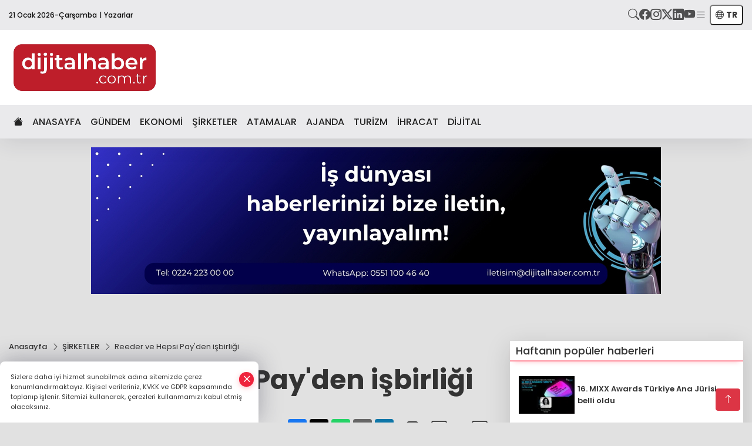

--- FILE ---
content_type: text/html
request_url: https://www.dijitalhaber.com.tr/sirketler/reeder-ve-hepsi-pay-den-isbirligi-16300
body_size: 49519
content:
<!DOCTYPE html>
<html lang="tr">

<head>
	<meta charset="utf-8">
	<meta content="ie=edge" http-equiv="x-ua-compatible">
	<meta content="width=device-width, initial-scale=1, shrink-to-fit=no" name="viewport">
	<link rel="canonical" href="https://www.dijitalhaber.com.tr/sirketler/reeder-ve-hepsi-pay-den-isbirligi-16300">
	<link rel="alternate" title="RSS" href="https://www.dijitalhaber.com.tr/rss" type="application/rss+xml"> 
	<meta name="robots" content="max-image-preview:large">
	<link rel="amphtml" href="https://www.dijitalhaber.com.tr/amp/sirketler/reeder-ve-hepsi-pay-den-isbirligi-16300">
	<meta property="og:title" content="Reeder ve Hepsi Pay'den işbirliği - Dijital Haber | İş Dünyasının Haber Merkezi İş Dünyası, Şirketler, Son Dakika - Dijital Haber">
	<meta name="title" content="Reeder ve Hepsi Pay'den işbirliği - Dijital Haber | İş Dünyasının Haber Merkezi İş Dünyası, Şirketler, Son Dakika - Dijital Haber">
	<meta name="datePublished" content="2023-10-31T16:58:00+0300">
	<meta name="dateModified" content="2023-10-31T16:58:00+0300">
	<meta name="articleSection" content="news">
	<meta name="articleAuthor" content="Haber Merkezi">
	<meta property="og:image" content="https://www.dijitalhaber.com.tr/cdn/HyB8DdTZ4IUoCAoeq0dzmkj_NWc=/1200x630/webp/2023/10/31/adsiz-tasarim-1-1698760831-52-1698760853-677_large.webp">
	<meta property="og:image:width" content="1200">
    <meta property="og:image:height" content="630">
	<meta name="twitter:card" content="summary_large_image">
	<meta name="twitter:image" content="https://www.dijitalhaber.com.tr/cdn/HyB8DdTZ4IUoCAoeq0dzmkj_NWc=/1200x630/webp/2023/10/31/adsiz-tasarim-1-1698760831-52-1698760853-677_large.webp">
	<link href="https://www.dijitalhaber.com.tr/static/2024/04/27/screenshot-4-1655981979-155.jpg" rel="icon" type="image/png">


	<link href="https://www.dijitalhaber.com.tr/assets/fonts/bs-icons.css" rel="preload" as="style" type="text/css">
	<link href="https://www.dijitalhaber.com.tr/assets/fonts/bs-icons.css" rel="stylesheet" type="text/css">

	<link href="https://www.dijitalhaber.com.tr/assets/css/base.min.css" rel="preload" as="style" type="text/css">
	<link href="https://www.dijitalhaber.com.tr/assets/css/base.min.css" rel="stylesheet" type="text/css">

	<link href="https://www.dijitalhaber.com.tr/assets/css/helper.min.css" rel="preload" as="style" type="text/css">
	<link href="https://www.dijitalhaber.com.tr/assets/css/helper.min.css" rel="stylesheet" type="text/css">
	
	<title>Reeder ve Hepsi Pay'den işbirliği - Dijital Haber | İş Dünyasının Haber Merkezi İş Dünyası, Şirketler, Son Dakika - Dijital Haber</title>
	<meta name="description" content="Reeder ve Hepsi Pay işbirliğine imza attı. İş Dünyası, Son Dakika, Yapay Zeka, Dijital Haberleri, TCMB Döviz Kurları">

	<link rel="preload" crossorigin="anonymous" as="font" type="font/woff2" href="https://www.dijitalhaber.com.tr/assets/fonts/poppins/pxiByp8kv8JHgFVrLCz7Z1JlFc-K.woff2">
	<link rel="preload" crossorigin="anonymous" as="font" type="font/woff2" href="https://www.dijitalhaber.com.tr/assets/fonts/poppins/pxiByp8kv8JHgFVrLCz7Z1xlFQ.woff2">
	<link rel="preload" crossorigin="anonymous" as="font" type="font/woff2" href="https://www.dijitalhaber.com.tr/assets/fonts/poppins/pxiByp8kv8JHgFVrLDz8Z1JlFc-K.woff2">
	<link rel="preload" crossorigin="anonymous" as="font" type="font/woff2" href="https://www.dijitalhaber.com.tr/assets/fonts/poppins/pxiByp8kv8JHgFVrLDz8Z1xlFQ.woff2">
	<link rel="preload" crossorigin="anonymous" as="font" type="font/woff2" href="https://www.dijitalhaber.com.tr/assets/fonts/poppins/pxiByp8kv8JHgFVrLEj6Z1JlFc-K.woff2">
	<link rel="preload" crossorigin="anonymous" as="font" type="font/woff2" href="https://www.dijitalhaber.com.tr/assets/fonts/poppins/pxiByp8kv8JHgFVrLEj6Z1xlFQ.woff2">
	<link rel="preload" crossorigin="anonymous" as="font" type="font/woff2" href="https://www.dijitalhaber.com.tr/assets/fonts/poppins/pxiByp8kv8JHgFVrLGT9Z1JlFc-K.woff2">
	<link rel="preload" crossorigin="anonymous" as="font" type="font/woff2" href="https://www.dijitalhaber.com.tr/assets/fonts/poppins/pxiByp8kv8JHgFVrLGT9Z1xlFQ.woff2">
	<link rel="preload" crossorigin="anonymous" as="font" type="font/woff2" href="https://www.dijitalhaber.com.tr/assets/fonts/poppins/pxiEyp8kv8JHgFVrJJfecg.woff2">
	<link rel="preload" crossorigin="anonymous" as="font" type="font/woff2" href="https://www.dijitalhaber.com.tr/assets/fonts/poppins/pxiEyp8kv8JHgFVrJJnecmNE.woff2">
	<link href="https://www.dijitalhaber.com.tr/assets/fonts/poppins/fonts.min.css" rel="stylesheet">

	<script>
		function onError() {
			this.onerror = null;
			for(var i = 0; i < this.parentNode.children.length - 1; i++) {
			this.parentNode.children[i].srcset = this.src;
			}
		}
	</script>

	
	

		 

	<!-- Global site tag (gtag.js) - Google Analytics -->
	<script async src="https://www.googletagmanager.com/gtag/js?id=G-QLPX49J4WF"></script>
	<script>
	window.dataLayer = window.dataLayer || [];
	function gtag(){dataLayer.push(arguments);}
	gtag('js', new Date());
	var analyticsGA4Code = 'G-QLPX49J4WF';
	gtag('config', 'G-QLPX49J4WF');
	</script>

	<script type="application/ld+json">
		{"@context":"https://schema.org","@type":"NewsMediaOrganization","name":"Dijital Haber | İş Dünyasının Haber Merkezi","url":"https://www.dijitalhaber.com.tr","logo":{"@type":"ImageObject","url":"https://www.dijitalhaber.com.tr/static/2024/04/27/diji-1652690971-704.jpg","width":160,"height":90},"sameAs":["https://www.facebook.com/dijitalhaber.com.tr","https://x.com/DijitalHaberrr","https://www.instagram.com/dijitalhabercomtr/","https://www.youtube.com/@dijitalhabertv7277"]}
	</script>

	<script type="application/ld+json">
		{"@context":"https://schema.org","@type":"WebPage","name":"Dijital Haber | İş Dünyasının Haber Merkezi","url":"https://www.dijitalhaber.com.tr","description":"İş Dünyasının Sesi","breadcrumb":{"@type":"BreadcrumbList","itemListElement":[{"@type":"ListItem","position":1,"name":"Anasayfa","item":"https://www.dijitalhaber.com.tr"}]}}
	</script>

	<script type="application/ld+json">
		{"type":"siteInfo","name":"Dijital Haber | İş Dünyasının Haber Merkezi","url":"https://www.dijitalhaber.com.tr","description":"İş Dünyasının Sesi","logo":"https://www.dijitalhaber.com.tr/static/2024/04/27/diji-1652690971-519.jpg","socialMedia":{"facebookUrl":"https://www.facebook.com/dijitalhaber.com.tr","twitterUrl":"https://x.com/DijitalHaberrr","webTvUrl":"","youtubeUrl":"https://www.youtube.com/@dijitalhabertv7277","instagramUrl":"https://www.instagram.com/dijitalhabercomtr/"}}
	</script>
	
	<script type="application/ld+json">
		{"type":"analyticsGA4Code","analyticsGA4Code":"G-QLPX49J4WF"}
	</script>
</head>
<body
	 
	 style="background-color: #e1e1e1;" 
>


	<script>
		let refreshTime = "180";
	</script>

<script>
	if(typeof refreshTime !== 'undefined') {
		setTimeout(function(){
			window.location.reload(1);
		}, refreshTime * 1000);
	}
</script>


	<div class="page"> 
		  <style>
:root{--topbar:#000;--midbar:#d60d10;--bottombar:#a10003;--toptext:#efefef;--midtext:#fff;--bottomtext:#fff}.header11 .top{background:var(--topbar);padding:.5rem 0}.header11 .menu,.header11 .socialmedia{display:flex;flex-wrap:wrap;align-items:center;gap:.3rem}.header11 .menu,.header11 .menu a,.header11 .socialmedia a{color:var(--toptext);font-size:.75rem;font-weight:500}.header11 .menu li:not(:last-child):after{content:"|";margin:0 4px}.header11 .menu a:hover{text-decoration:underline}.header11 .socialmedia{gap:1rem}.header11 .socialmedia a{font-size:1.2rem;opacity:.7;transition:.3s}.header11 .socialmedia a:hover{opacity:1}.header11 .mid{background:var(--midbar)}.header11 .mid .main-menu a{color:var(--midtext)}.header11 .bottom{background:var(--bottombar)}.header11 .bottom .mainmenu ul{display:flex;flex-wrap:wrap;gap:1rem}.header11 .bottom a{color:var(--bottomtext);font-weight:500;padding:1rem .7rem;font-size:1rem;padding:1rem .5rem;display:block;opacity:.9}.header11 .bottom a:hover{background:rgba(0,0,0,.1);opacity:1}
.header11 .main-menu>ul>li:hover>a:before{display:none}.hovermenu{position:absolute;width:100%;background:rgba(0,0,0,.93);top:0;left:0;z-index:80;visibility:hidden;top:-15%;opacity:0;transition-duration:.4s;transition-timing-function:cubic-bezier(.5,.01,0,1);backdrop-filter:blur(6px)}.hovermenu.active{visibility:visible;top:0;opacity:1}.hovermenu a{color:#f8f8f8}.hovermenu .logo img{max-height:unset}.closehover{background:0 0;border:0;color:#fff}.leftblock,.rightblock{width:100%;height:100%}.leftblock{background:#1a1a1a;padding:15px}.rightblock{padding:30px}.allmenus{display:flex;flex-wrap:wrap}.allmenus>li{width:20%;margin-bottom:15px}.allmenus .title{color:#fff;font-size:20px;font-weight:600;margin-bottom:15px;display:block}.allmenus a{color:#ddd;display:block;padding:4px 0;font-size:14px}.allmenus a:hover{color:#ef233c;padding-left:3px}.hovermenu .bigtitle{color:#787878;font-size:19px;padding:6px 0;display:block;margin:12px 0;border-bottom:2px solid #424242;border-top:2px solid #424242;font-weight:800}
.social-box a{display:block;width:100%;padding:8px;border-radius:6px;margin-bottom:4px;font-size:16px;font-weight:500}.social-box .facebook{background:linear-gradient(to left,#1877f2,#3b5998)}.social-box .twitter{background:linear-gradient(to left,#1da1f2,#1877f2)}.social-box .instagram{background:linear-gradient(45deg,#f09433 0%,#e6683c 25%,#dc2743 50%,#cc2366 75%,#bc1888 100%)}.social-box .linkedin{background:linear-gradient(to left,#0a66c2,#3b5998)}.social-box .youtube{background:linear-gradient(to left,#ee1d52,red)}.social-box .webtv{background:linear-gradient(to left,#1d2c49,#0b1d3b)}.social-box .webtv img{filter:brightness(0) invert(1)}.social-box a:hover{padding-left:20px}.app-box a{margin-bottom:10px;display:block}.largemenu.opened i.bi-list:before,.menuender i:before{content:"\f659";font-size:15px;width:20px;height:20px;line-height:20px}.hoverlay{position:fixed;width:100%;height:100%;top:100px;left:0;z-index:49}.menuender{position:absolute;color:#6c6c6c;right:10px;top:10px;cursor:pointer;border:2px solid #6c6c6c;display:inline-block;padding:6px;text-align:center;border-radius:8px;transition:.3s;z-index:999}
.menuender:hover{color:#efefef;border-color:#efefef}.largemenu i{font-size:20px !important;line-height:0;color:#fff}.header11 .searchzone{position:fixed;background:rgba(0,0,0,.5);width:100%;height:100%;top:0;left:0;z-index:90;display:flex;align-items:center;justify-content:center;backdrop-filter:blur(2px);transform:scale(.9,.9);transform-origin:center;opacity:0;padding:1rem;transition:.1s;visibility:hidden}.header11 .searchzone.active{transform:scale(1,1);opacity:1;visibility:visible}.header11 .searchzone form{width:100%;max-width:800px}.header11 .searchzone form input{background:0 0;border:0;border-bottom:1px solid #efefef;color:#fff;padding-left:0}.header11 .searchzone form input::placeholder{color:#efefef}.header11 .searchzone form button{position:absolute;top:0;right:0;padding:.5rem;background:0 0;border:0;color:#fff}.closesearch{position:absolute;color:#fff;font-size:2rem;top:10px;right:10px;cursor:pointer}.searchbtn.mobile{padding:.5rem;color:#fff;border:1px solid #ffffff69;border-radius:11px}.backbtn{font-size:2rem;color:#ffffff!important;background:#ffffff;width:40px;height:40px;display:block;text-align:center;border-radius:11px;box-shadow:0 7px 11px #ef233c2e;line-height:40px;display:none;}
@media only screen and (max-width:992px){.backbtn{display:block;}}
header.header11.fixed .google-auto-placed {display: none;}.mobile-act{padding-left: 0px;}
/* Mobile Fix Menu */
.mobile-fix-menu {
    background-color: #2B2D42 !important;
}
.mobile-fix-menu li a {
    color: #ffffff !important;
}
.mobile-fix-menu li a i {
    color: #ffffff !important;
}
</style>

<header class="header11">
    <div class="top d-none d-lg-block"  style="background-color: #eaeaec;" >
        <div class="container">
            <div class="d-flex align-items-center flex-wrap">
                <a class="backbtn" id="mobileBackButton" title="Geri Dön" href="javascript:;" onclick="window.history.back();" ><i class="bi bi-arrow-left"></i></a>
                <script>
  if(window.location.pathname === "/") {
    document.getElementById("mobileBackButton").style.display = "none";
  }else if(window.screen.width < 992){
    document.getElementById("mobileBackButton").style.display = "block";
  }else if(window.screen.width > 992 && window.location.pathname !== "/"){
    document.getElementById("mobileBackButton").style.display = "none";
  }
</script>
                <div class="ml1" style="margin-right: auto;" >
                    <ul class="menu" style="color: #0d0d0d;">
                        <li style="color: #0d0d0d;">21 Ocak 2026-Çarşamba</li>
                        <li><a href="/yazarlar" style="color: #0d0d0d;">Yazarlar</a></li>
                        
                        
                    </ul>
                </div>
                <div class="ml2 justify-content-end flex align-items-center">
                    <div class="socialmedia">
                        <a href="javascript:void(0)" onmouseup="setTimeout(function(){$('.searchbox-input').focus()},500);" class="searchbtn"><i class="bi bi-search" style="color: #0d0d0d;"></i></a>
                        <a href="https://www.facebook.com/dijitalhaber.com.tr" target="_blank"><i class="bi bi-facebook" style="color: #0d0d0d;"></i></a>
                        <a href="https://www.instagram.com/dijitalhabercomtr/" target="_blank"><i class="bi bi-instagram" style="color: #0d0d0d;"></i></a>
                        <a href="https://x.com/DijitalHaberrr" target="_blank"><i class="bi bi-twitter-x" style="color: #0d0d0d;"></i></a>
                        <a href="https://www.linkedin.com/company/99960336/admin/page-posts/published/" target="_blank"><i class="bi bi-linkedin" style="color: #0d0d0d;"></i></a>
                        <a href="https://www.youtube.com/@dijitalhabertv7277" target="_blank"><i class="bi bi-youtube" style="color: #0d0d0d;"></i></a>
                        
                            <a href="javascript:;" title="Menü" class="largemenu"> <i class="bi bi-list" style="color: #0d0d0d;"></i></a>
                    </div>
                        <div class="langmenu notranslate">
    <button class="selectedLanguage">
        <i class="bi bi-globe"></i> <strong class="translatedLanguage">TR</strong>
    </button>
    <div class="langlist">
        <div onclick="selectLang('tr')" class="lang-en lang-select">Türkçe</div>
        <div onclick="selectLang('en')" class="lang-es lang-select">English</div>
        <div onclick="selectLang('ru')" class="lang-es lang-select">Русский</div>
        <div onclick="selectLang('fr')" class="lang-es lang-select">Français</div>
        <div onclick="selectLang('ar')" class="lang-es lang-select">العربية</div>
        <div onclick="selectLang('de')" class="lang-es lang-select">Deutsch</div>
        <div onclick="selectLang('es')" class="lang-es lang-select">Español</div>
        <div onclick="selectLang('ja')" class="lang-es lang-select">日本語</div>
        <div onclick="selectLang('zh-CN')" class="lang-es lang-select">中文</div>
    </div>
</div>
                </div>
                <div class="col-12">
                    <div class="hovermenu ">
                        <span class="menuender"><i class="bi bi-x"></i></span>
                        <div class="container">
                            <div class="row">
                                <div class="col-lg-3">
                                    <div class="leftblock">
                                        <div class="logo" itemscope itemtype="https://schema.org/ImageObject">
                                            <a href="https://www.dijitalhaber.com.tr">
                                                <img src="https://www.dijitalhaber.com.tr/static/2024/04/27/diji-1652690971-704.jpg" alt="Dijital Haber | İş Dünyasının Haber Merkezi" loading="lazy" width="160"
                                                    height="90">
                                            </a>
                                            <script>
                                                let mobileHeaderLogo = 'https://www.dijitalhaber.com.tr/static/2024/04/27/diji-1652690971-519.jpg';
                                                let headerLogo = 'https://www.dijitalhaber.com.tr/static/2024/04/27/diji-1652690971-704.jpg';
                                            </script>
                                            <script>
  var haderMobileCheck = false;
  (function (a) {
    if (
      /(android|bb\d+|meego).+mobile|avantgo|bada\/|blackberry|blazer|compal|elaine|fennec|hiptop|iemobile|ip(hone|od)|iris|kindle|lge |maemo|midp|mmp|mobile.+firefox|netfront|opera m(ob|in)i|palm( os)?|phone|p(ixi|re)\/|plucker|pocket|psp|series(4|6)0|symbian|treo|up\.(browser|link)|vodafone|wap|windows ce|xda|xiino/i
      .test(a) ||
      /1207|6310|6590|3gso|4thp|50[1-6]i|770s|802s|a wa|abac|ac(er|oo|s\-)|ai(ko|rn)|al(av|ca|co)|amoi|an(ex|ny|yw)|aptu|ar(ch|go)|as(te|us)|attw|au(di|\-m|r |s )|avan|be(ck|ll|nq)|bi(lb|rd)|bl(ac|az)|br(e|v)w|bumb|bw\-(n|u)|c55\/|capi|ccwa|cdm\-|cell|chtm|cldc|cmd\-|co(mp|nd)|craw|da(it|ll|ng)|dbte|dc\-s|devi|dica|dmob|do(c|p)o|ds(12|\-d)|el(49|ai)|em(l2|ul)|er(ic|k0)|esl8|ez([4-7]0|os|wa|ze)|fetc|fly(\-|_)|g1 u|g560|gene|gf\-5|g\-mo|go(\.w|od)|gr(ad|un)|haie|hcit|hd\-(m|p|t)|hei\-|hi(pt|ta)|hp( i|ip)|hs\-c|ht(c(\-| |_|a|g|p|s|t)|tp)|hu(aw|tc)|i\-(20|go|ma)|i230|iac( |\-|\/)|ibro|idea|ig01|ikom|im1k|inno|ipaq|iris|ja(t|v)a|jbro|jemu|jigs|kddi|keji|kgt( |\/)|klon|kpt |kwc\-|kyo(c|k)|le(no|xi)|lg( g|\/(k|l|u)|50|54|\-[a-w])|libw|lynx|m1\-w|m3ga|m50\/|ma(te|ui|xo)|mc(01|21|ca)|m\-cr|me(rc|ri)|mi(o8|oa|ts)|mmef|mo(01|02|bi|de|do|t(\-| |o|v)|zz)|mt(50|p1|v )|mwbp|mywa|n10[0-2]|n20[2-3]|n30(0|2)|n50(0|2|5)|n7(0(0|1)|10)|ne((c|m)\-|on|tf|wf|wg|wt)|nok(6|i)|nzph|o2im|op(ti|wv)|oran|owg1|p800|pan(a|d|t)|pdxg|pg(13|\-([1-8]|c))|phil|pire|pl(ay|uc)|pn\-2|po(ck|rt|se)|prox|psio|pt\-g|qa\-a|qc(07|12|21|32|60|\-[2-7]|i\-)|qtek|r380|r600|raks|rim9|ro(ve|zo)|s55\/|sa(ge|ma|mm|ms|ny|va)|sc(01|h\-|oo|p\-)|sdk\/|se(c(\-|0|1)|47|mc|nd|ri)|sgh\-|shar|sie(\-|m)|sk\-0|sl(45|id)|sm(al|ar|b3|it|t5)|so(ft|ny)|sp(01|h\-|v\-|v )|sy(01|mb)|t2(18|50)|t6(00|10|18)|ta(gt|lk)|tcl\-|tdg\-|tel(i|m)|tim\-|t\-mo|to(pl|sh)|ts(70|m\-|m3|m5)|tx\-9|up(\.b|g1|si)|utst|v400|v750|veri|vi(rg|te)|vk(40|5[0-3]|\-v)|vm40|voda|vulc|vx(52|53|60|61|70|80|81|83|85|98)|w3c(\-| )|webc|whit|wi(g |nc|nw)|wmlb|wonu|x700|yas\-|your|zeto|zte\-/i
      .test(a.substr(0, 4))) haderMobileCheck = true;
  })(navigator.userAgent || navigator.vendor || window.opera);

  if (typeof mobileHeaderLogo !== 'undefined') {
    var img = document.querySelector('.logo img');

    if (haderMobileCheck && mobileHeaderLogo !== '') {
      img.src = mobileHeaderLogo;
    } else if (mobileHeaderLogo !== '') {
      img.src = headerLogo;
    }
  }
  
  if (typeof siteMobileFooterLogo !== 'undefined') {
    var img = document.querySelector('#logoFooter img');
    if (haderMobileCheck && siteMobileFooterLogo !== '') {
      img.src = siteMobileFooterLogo;
    } else if (siteMobileFooterLogo !== '') {
      img.src = footerLogo;
    }
  }
</script>
                                        </div>

                                        <div class="social-box">
                                            <span class="bigtitle">Bizi Takip Edin!</span>
                                            <a href="https://www.facebook.com/dijitalhaber.com.tr" target="_blank" class="facebook" title="Facebook"><i class="bi bi-facebook"></i> Facebook</a>
                                            <a href="https://www.instagram.com/dijitalhabercomtr/" target="_blank" class="instagram" title="Instagram"><i class="bi bi-instagram"></i> Instagram</a>
                                            <a href="https://x.com/DijitalHaberrr" target="_blank" class="twitter" title="X"><i class="bi bi-twitter-x"></i> x.com</a>
                                            <a href="https://www.linkedin.com/company/99960336/admin/page-posts/published/" target="_blank" class="linkedin" title="Linkedin"><i class="bi bi-linkedin"></i> Linkedin</a>
                                            <a href="https://www.youtube.com/@dijitalhabertv7277" target="_blank" class="youtube" title="Youtube"><i class="bi bi-youtube"></i> Youtube</a>
                                            
                                        </div>
                                    </div>
                                </div>
                                <div class="col-lg-9">
                                    <div class="rightblock">
                                        <ul class="allmenus">
                                            <li>
                                                <span class="title">Haberler</span>
                                                <ul>
                                                    <li>
                                                        <a href="https://www.dijitalhaber.com.tr/ekonomi" title="Haberler">EKONOMİ</a>
                                                    </li>
                                                    <li>
                                                        <a href="https://www.dijitalhaber.com.tr/gundem" title="Haberler">GÜNDEM</a>
                                                    </li>
                                                    <li>
                                                        <a href="https://www.dijitalhaber.com.tr/ajanda" title="Haberler">AJANDA</a>
                                                    </li>
                                                    <li>
                                                        <a href="https://www.dijitalhaber.com.tr/sirketler" title="Haberler">ŞİRKETLER</a>
                                                    </li>
                                                    <li>
                                                        <a href="https://www.dijitalhaber.com.tr/turizm" title="Haberler">TURİZM</a>
                                                    </li>
                                                    <li>
                                                        <a href="https://www.dijitalhaber.com.tr/kariyer" title="Haberler">KARİYER</a>
                                                    </li>
                                                    <li>
                                                        <a href="https://www.dijitalhaber.com.tr/e-ticaret" title="Haberler">E-TİCARET</a>
                                                    </li>
                                                    <li>
                                                        <a href="https://www.dijitalhaber.com.tr/ihracat" title="Haberler">İHRACAT</a>
                                                    </li>
                                                    <li>
                                                        <a href="https://www.dijitalhaber.com.tr/dijital" title="Haberler">DİJİTAL</a>
                                                    </li>
                                                    <li>
                                                        <a href="https://www.dijitalhaber.com.tr/iklim-cevre" title="Haberler">İKLİM ÇEVRE</a>
                                                    </li>
                                                    <li>
                                                        <a href="https://www.dijitalhaber.com.tr/saglikli-hayat" title="Haberler">SAĞLIKLI HAYAT</a>
                                                    </li>
                                                    <li>
                                                        <a href="https://www.dijitalhaber.com.tr/yerel" title="Haberler">YEREL</a>
                                                    </li>
                                                    <li>
                                                        <a href="https://www.dijitalhaber.com.tr/dunya" title="Haberler">DÜNYA</a>
                                                    </li>
                                                    <li>
                                                        <a href="https://www.dijitalhaber.com.tr/kultur-sanat" title="Haberler">KÜLTÜR SANAT</a>
                                                    </li>
                                                    <li>
                                                        <a href="https://www.dijitalhaber.com.tr/genel" title="Haberler">GENEL</a>
                                                    </li>
                                                    <li>
                                                        <a href="https://www.dijitalhaber.com.tr/cevre" title="Haberler">ÇEVRE</a>
                                                    </li>
                                                    <li>
                                                        <a href="https://www.dijitalhaber.com.tr/saglik" title="Haberler">SAĞLIK</a>
                                                    </li>
                                                    <li>
                                                        <a href="https://www.dijitalhaber.com.tr/tepe-manset" title="Haberler">TEPE MANŞET</a>
                                                    </li>
                                                    <li>
                                                        <a href="https://www.dijitalhaber.com.tr/spor" title="Haberler">SPOR</a>
                                                    </li>
                                                    <li>
                                                        <a href="https://www.dijitalhaber.com.tr/ongoru-ve-arastirmalar" title="Haberler">ÖNGÖRÜ ve ARAŞTIRMALAR</a>
                                                    </li>
                                                    <li>
                                                        <a href="https://www.dijitalhaber.com.tr/politika" title="Haberler">POLİTİKA</a>
                                                    </li>
                                                    <li>
                                                        <a href="https://www.dijitalhaber.com.tr/g20" title="Haberler">G20</a>
                                                    </li>
                                                    <li>
                                                        <a href="https://www.dijitalhaber.com.tr/2023-bm-ve-turkiye" title="Haberler">2023 BM VE TÜRKİYE</a>
                                                    </li>
                                                    <li>
                                                        <a href="https://www.dijitalhaber.com.tr/yonetim-kurulu-ceo-genel-mudur-atamalari" title="Haberler">Yönetim Kurulu, CEO, Genel Müdür atamaları</a>
                                                    </li>
                                                    <li>
                                                        <a href="https://www.dijitalhaber.com.tr/haber-arsivi" title="Haberler">Haber Arşivi</a>
                                                    </li>
                                                </ul>
                                            </li>
                                            <li>
                                                <span class="title">Foto Galeri</span>
                                                <ul>
                                                    <li>
                                                        <a href="https://www.dijitalhaber.com.tr/galeriler/genel-325" title="Fotoğraflar">GENEL</a>
                                                    </li>
                                                </ul>
                                            </li>
                                            <li>
                                                <span class="title">Video Galeri</span>
                                                <ul>
                                                    <li>
                                                        <a href="https://www.dijitalhaber.com.tr/videolar/genel-328" title="Videolar">Genel</a>
                                                    </li>

                                                    <li>
                                                        <a href="https://www.dijitalhaber.com.tr/videolar/ekonomi-331" title="Videolar">Ekonomi</a>
                                                    </li>

                                                    <li>
                                                        <a href="https://www.dijitalhaber.com.tr/videolar/siyaset-334" title="Videolar">Siyaset</a>
                                                    </li>

                                                    <li>
                                                        <a href="https://www.dijitalhaber.com.tr/videolar/spor-337" title="Videolar">Spor</a>
                                                    </li>

                                                    <li>
                                                        <a href="https://www.dijitalhaber.com.tr/videolar/teknoloji-340" title="Videolar">Teknoloji</a>
                                                    </li>

                                                    <li>
                                                        <a href="https://www.dijitalhaber.com.tr/videolar/dunya-343" title="Videolar">Dünya</a>
                                                    </li>

                                                    <li>
                                                        <a href="https://www.dijitalhaber.com.tr/videolar/medya-346" title="Videolar">Medya</a>
                                                    </li>

                                                    <li>
                                                        <a href="https://www.dijitalhaber.com.tr/videolar/saglik-349" title="Videolar">Sağlık</a>
                                                    </li>

                                                    <li>
                                                        <a href="https://www.dijitalhaber.com.tr/videolar/sinema-352" title="Videolar">Sinema</a>
                                                    </li>

                                                    <li>
                                                        <a href="https://www.dijitalhaber.com.tr/videolar/dizi-355" title="Videolar">Dizi</a>
                                                    </li>
                                                </ul>
                                            </li>
                                        </ul>
                                    </div>

                                </div>
                            </div>
                        </div>

                    </div>
                    <script>
  // mobile drag-drop refresh script finished
  function initMegaMenu() {
    var el = $('.largemenu'); 
    var fel = $('.hovermenu');
    el.on("click", function(){
      toggleMegaMenu();
    }); 
    $("body").delegate(".hoverlay, .menuender","click",function(){
            el.removeClass("opened")
          $(".hovermenu.active").removeClass("active");
          $(".hoverlay").remove();
    })
  }
  var runFunctions = runFunctions || [];
	runFunctions.push('initMegaMenu');

  function toggleMegaMenu() {
    var el = $('.largemenu'); 
    var fel = $('.hovermenu');
    if(el.hasClass("opened")){
            el.removeClass("opened");
            fel.toggleClass('active');
            $(".hoverlay").remove();
        }else{
            el.addClass("opened")
            fel.toggleClass('active')
        }
  }
  
</script>
                </div>
            </div>
        </div>
    </div>
    <div class="mid"  style="background-color: #ffffff;" >
        <div class="container">
            <div class="flex flex-wrap justify-content-between py-3 align-items-center">
                <div class="logo" itemscope itemtype="https://schema.org/ImageObject">
                    <a href="https://www.dijitalhaber.com.tr">
                        <img src="https://www.dijitalhaber.com.tr/static/2024/04/27/diji-1652690971-704.jpg" alt="Dijital Haber | İş Dünyasının Haber Merkezi" loading="lazy" width="160" height="90">
                    </a>
                    <script>
                        mobileHeaderLogo = 'https://www.dijitalhaber.com.tr/static/2024/04/27/diji-1652690971-519.jpg';
                        headerLogo = 'https://www.dijitalhaber.com.tr/static/2024/04/27/diji-1652690971-704.jpg';
                    </script>
                    <script>
  var haderMobileCheck = false;
  (function (a) {
    if (
      /(android|bb\d+|meego).+mobile|avantgo|bada\/|blackberry|blazer|compal|elaine|fennec|hiptop|iemobile|ip(hone|od)|iris|kindle|lge |maemo|midp|mmp|mobile.+firefox|netfront|opera m(ob|in)i|palm( os)?|phone|p(ixi|re)\/|plucker|pocket|psp|series(4|6)0|symbian|treo|up\.(browser|link)|vodafone|wap|windows ce|xda|xiino/i
      .test(a) ||
      /1207|6310|6590|3gso|4thp|50[1-6]i|770s|802s|a wa|abac|ac(er|oo|s\-)|ai(ko|rn)|al(av|ca|co)|amoi|an(ex|ny|yw)|aptu|ar(ch|go)|as(te|us)|attw|au(di|\-m|r |s )|avan|be(ck|ll|nq)|bi(lb|rd)|bl(ac|az)|br(e|v)w|bumb|bw\-(n|u)|c55\/|capi|ccwa|cdm\-|cell|chtm|cldc|cmd\-|co(mp|nd)|craw|da(it|ll|ng)|dbte|dc\-s|devi|dica|dmob|do(c|p)o|ds(12|\-d)|el(49|ai)|em(l2|ul)|er(ic|k0)|esl8|ez([4-7]0|os|wa|ze)|fetc|fly(\-|_)|g1 u|g560|gene|gf\-5|g\-mo|go(\.w|od)|gr(ad|un)|haie|hcit|hd\-(m|p|t)|hei\-|hi(pt|ta)|hp( i|ip)|hs\-c|ht(c(\-| |_|a|g|p|s|t)|tp)|hu(aw|tc)|i\-(20|go|ma)|i230|iac( |\-|\/)|ibro|idea|ig01|ikom|im1k|inno|ipaq|iris|ja(t|v)a|jbro|jemu|jigs|kddi|keji|kgt( |\/)|klon|kpt |kwc\-|kyo(c|k)|le(no|xi)|lg( g|\/(k|l|u)|50|54|\-[a-w])|libw|lynx|m1\-w|m3ga|m50\/|ma(te|ui|xo)|mc(01|21|ca)|m\-cr|me(rc|ri)|mi(o8|oa|ts)|mmef|mo(01|02|bi|de|do|t(\-| |o|v)|zz)|mt(50|p1|v )|mwbp|mywa|n10[0-2]|n20[2-3]|n30(0|2)|n50(0|2|5)|n7(0(0|1)|10)|ne((c|m)\-|on|tf|wf|wg|wt)|nok(6|i)|nzph|o2im|op(ti|wv)|oran|owg1|p800|pan(a|d|t)|pdxg|pg(13|\-([1-8]|c))|phil|pire|pl(ay|uc)|pn\-2|po(ck|rt|se)|prox|psio|pt\-g|qa\-a|qc(07|12|21|32|60|\-[2-7]|i\-)|qtek|r380|r600|raks|rim9|ro(ve|zo)|s55\/|sa(ge|ma|mm|ms|ny|va)|sc(01|h\-|oo|p\-)|sdk\/|se(c(\-|0|1)|47|mc|nd|ri)|sgh\-|shar|sie(\-|m)|sk\-0|sl(45|id)|sm(al|ar|b3|it|t5)|so(ft|ny)|sp(01|h\-|v\-|v )|sy(01|mb)|t2(18|50)|t6(00|10|18)|ta(gt|lk)|tcl\-|tdg\-|tel(i|m)|tim\-|t\-mo|to(pl|sh)|ts(70|m\-|m3|m5)|tx\-9|up(\.b|g1|si)|utst|v400|v750|veri|vi(rg|te)|vk(40|5[0-3]|\-v)|vm40|voda|vulc|vx(52|53|60|61|70|80|81|83|85|98)|w3c(\-| )|webc|whit|wi(g |nc|nw)|wmlb|wonu|x700|yas\-|your|zeto|zte\-/i
      .test(a.substr(0, 4))) haderMobileCheck = true;
  })(navigator.userAgent || navigator.vendor || window.opera);

  if (typeof mobileHeaderLogo !== 'undefined') {
    var img = document.querySelector('.logo img');

    if (haderMobileCheck && mobileHeaderLogo !== '') {
      img.src = mobileHeaderLogo;
    } else if (mobileHeaderLogo !== '') {
      img.src = headerLogo;
    }
  }
  
  if (typeof siteMobileFooterLogo !== 'undefined') {
    var img = document.querySelector('#logoFooter img');
    if (haderMobileCheck && siteMobileFooterLogo !== '') {
      img.src = siteMobileFooterLogo;
    } else if (siteMobileFooterLogo !== '') {
      img.src = footerLogo;
    }
  }
</script>
                </div>

                <div class="tool d-flex d-lg-none vt-center">
                        <div class="langmenu notranslate">
    <button class="selectedLanguage">
        <i class="bi bi-globe"></i> <strong class="translatedLanguage">TR</strong>
    </button>
    <div class="langlist">
        <div onclick="selectLang('tr')" class="lang-en lang-select">Türkçe</div>
        <div onclick="selectLang('en')" class="lang-es lang-select">English</div>
        <div onclick="selectLang('ru')" class="lang-es lang-select">Русский</div>
        <div onclick="selectLang('fr')" class="lang-es lang-select">Français</div>
        <div onclick="selectLang('ar')" class="lang-es lang-select">العربية</div>
        <div onclick="selectLang('de')" class="lang-es lang-select">Deutsch</div>
        <div onclick="selectLang('es')" class="lang-es lang-select">Español</div>
        <div onclick="selectLang('ja')" class="lang-es lang-select">日本語</div>
        <div onclick="selectLang('zh-CN')" class="lang-es lang-select">中文</div>
    </div>
</div>
                    <a href="javascript:;" title="Menü" class="mobile-act"> <i class="bi bi-list"></i></a>
                </div>

            </div>
        </div>
    </div>
    <div class="bottom"  style="background-color: #eaeaec;" >
        <div class="container">
            <div class=" relative justify-content-between align-items-center d-none d-lg-flex">
                <nav class="main-menu">
                    <ul>
                        <li class="d-none d-lg-block"><a href="https://www.dijitalhaber.com.tr" title="Anasayfa"><i
                                    class="bi bi-house-fill"  style="color: #0d0d0d;" ></i></a></li>
                        <li >
                            <a href="/" title="ANASAYFA" target="_blank"  style="color: #0d0d0d;" >
                                ANASAYFA
                            </a>
                        </li>
                        <li >
                            <a href="https://www.dijitalhaber.com.tr/gundem" title="GÜNDEM" target="_blank"  style="color: #0d0d0d;" >
                                GÜNDEM
                            </a>
                        </li>
                        <li >
                            <a href="https://www.dijitalhaber.com.tr/ekonomi" title="EKONOMİ" target="_blank"  style="color: #0d0d0d;" >
                                EKONOMİ
                            </a>
                        </li>
                        <li >
                            <a href="https://www.dijitalhaber.com.tr/sirketler" title="ŞİRKETLER" target="_blank"  style="color: #0d0d0d;" >
                                ŞİRKETLER
                            </a>
                        </li>
                        <li >
                            <a href="https://www.dijitalhaber.com.tr/yonetim-kurulu-ceo-genel-mudur-atamalari" title="ATAMALAR" target="_blank"  style="color: #0d0d0d;" >
                                ATAMALAR
                            </a>
                        </li>
                        <li >
                            <a href="https://www.dijitalhaber.com.tr/ajanda" title="AJANDA" target="_blank"  style="color: #0d0d0d;" >
                                AJANDA
                            </a>
                        </li>
                        <li >
                            <a href="https://www.dijitalhaber.com.tr/turizm" title="TURİZM" target="_blank"  style="color: #0d0d0d;" >
                                TURİZM
                            </a>
                        </li>
                        <li >
                            <a href="https://www.dijitalhaber.com.tr/ihracat" title="İHRACAT" target="_blank"  style="color: #0d0d0d;" >
                                İHRACAT
                            </a>
                        </li>
                        <li >
                            <a href="https://www.dijitalhaber.com.tr/dijital" title="DİJİTAL" target="_blank"  style="color: #0d0d0d;" >
                                DİJİTAL
                            </a>
                        </li>
                    </ul>
                </nav>
                <script type="application/ld+json">
                    {"type":"menu","menu":[{"title":"ANASAYFA","link":"/","hasSubItems":false,"subItems":[]},{"title":"GÜNDEM","link":"https://www.dijitalhaber.com.tr/gundem","hasSubItems":false,"subItems":[]},{"title":"EKONOMİ","link":"https://www.dijitalhaber.com.tr/ekonomi","hasSubItems":false,"subItems":[]},{"title":"ŞİRKETLER","link":"https://www.dijitalhaber.com.tr/sirketler","hasSubItems":false,"subItems":[]},{"title":"ATAMALAR","link":"https://www.dijitalhaber.com.tr/yonetim-kurulu-ceo-genel-mudur-atamalari","hasSubItems":false,"subItems":[]},{"title":"AJANDA","link":"https://www.dijitalhaber.com.tr/ajanda","hasSubItems":false,"subItems":[]},{"title":"TURİZM","link":"https://www.dijitalhaber.com.tr/turizm","hasSubItems":false,"subItems":[]},{"title":"İHRACAT","link":"https://www.dijitalhaber.com.tr/ihracat","hasSubItems":false,"subItems":[]},{"title":"DİJİTAL","link":"https://www.dijitalhaber.com.tr/dijital","hasSubItems":false,"subItems":[]}]}
                    </script>
            </div>
        </div>
    </div>
    <div class="searchzone">
        <i class="bi bi-x-lg closesearch"></i>
        <form class="search" name="searchForm" action="/arama" method="get">
            <div class="position-relative">
                <input type="text" id="searchbox-kind" name="tur" class="searchbox-kind d-none" value="1"
                    onkeypress="removeScriptTagsInputs()">
                <input type="text" id="searchbox-date" name="tarih" class="searchbox-date d-none"
                    onkeypress="removeScriptTagsInputs()">
                <input type="search" placeholder="Aramak istediğiniz kelimeyi yazın..." name="ara"
                    class="searchbox-input"  onkeypress="searchFunction(event);">
                <input type="text" name="from" class="searchbox-where d-none" value="header"
                    onkeypress="removeScriptTagsInputs()">
            </div>
        </form>
    </div>

    <div class="mobile-menu">
        
        <div class="topmenu"  style="color: #0d0d0d;" >
            <a href="/"  style="color: #0d0d0d;" ><i class="bi bi-house"></i> Anasayfa</a>
            <a href="/yazarlar"  style="color: #0d0d0d;" ><i class="bi bi-people"></i> Yazarlar</a>
        </div>

        <div class="menulist"></div>

        <ul>
            
            
        </ul>

        <ul>
  <li><a href="/kunye" title="Künye" target="_blank">Künye</a></li>
  <li><a href="/iletisim" title="İletişim" target="_blank">İletişim</a></li>
</ul>

        <div class="social-media">
            <a href="https://www.facebook.com/dijitalhaber.com.tr" target="_blank"><i class="bi bi-facebook" style="color: #0165E1;"></i></a>
            <a href="https://www.instagram.com/dijitalhabercomtr/" target="_blank"><i class="bi bi-instagram" style="color: #FD1D1D;"></i></a>
            <a href="https://x.com/DijitalHaberrr" target="_blank"><i class="bi bi-twitter-x" style="color: #1D9BF0;"></i></a>
            <a href="https://www.linkedin.com/company/99960336/admin/page-posts/published/" target="_blank"><i class="bi bi-linkedin" style="color: #0A66C2"></i></a>
            <a href="https://www.youtube.com/@dijitalhabertv7277" target="_blank"><i class="bi bi-youtube" style="color: #FF0000;"></i></a>
            
        </div>

            <div class="langmenu notranslate">
    <button class="selectedLanguage">
        <i class="bi bi-globe"></i> <strong class="translatedLanguage">TR</strong>
    </button>
    <div class="langlist">
        <div onclick="selectLang('tr')" class="lang-en lang-select">Türkçe</div>
        <div onclick="selectLang('en')" class="lang-es lang-select">English</div>
        <div onclick="selectLang('ru')" class="lang-es lang-select">Русский</div>
        <div onclick="selectLang('fr')" class="lang-es lang-select">Français</div>
        <div onclick="selectLang('ar')" class="lang-es lang-select">العربية</div>
        <div onclick="selectLang('de')" class="lang-es lang-select">Deutsch</div>
        <div onclick="selectLang('es')" class="lang-es lang-select">Español</div>
        <div onclick="selectLang('ja')" class="lang-es lang-select">日本語</div>
        <div onclick="selectLang('zh-CN')" class="lang-es lang-select">中文</div>
    </div>
</div>
    </div>
</header>

<div class="mobile-fix-menu d-none">
    <ul>
        <li><a href="https://www.dijitalhaber.com.tr"><i class="bi bi-house"></i><span>Anasayfa</span></a></li>
        <li><a href="javascript:;" onclick="openSearch()"><i class="bi bi-search"></i><span>Haber Ara</span></a></li>
        <li><a href="https://www.dijitalhaber.com.tr/yazarlar"><i class="bi bi-people"></i><span>Yazarlar</span></a></li>
            <li><a href="https://api.whatsapp.com/send?phone=905511004640" title="Whatsapp İhbar Hattı" target="_blank"> <i class="bi bi-whatsapp"></i> <span>İhbar Hattı</span></a></li>
    </ul>
</div>

<div class="search-overlay dropsearch">
    <a href="javascript:;" class="closesearch" onclick="closeSearch()"> <i class="bi bi-x"></i></a>
    <div class="overlay-content">
      <form role="search" action="/arama" method="GET">
        <div class="form-zone">
            <input class="form-control searchbox-input" type="search" name="ara" id="newsSearch" placeholder="Aradığınız haberi buraya yazın">
            <button class="inline-b" type="submit" onclick="removeScriptTagsInputs()"><i class="bi bi-search"></i></button>
        </div>
      </form>
    </div>
</div>

<script>

    document.addEventListener("DOMContentLoaded", function () {
        var div = document.querySelector(".header11 .bottom");
        var divOffset = div.offsetTop;

        window.addEventListener("scroll", function () {
            var scrollTop = window.pageYOffset || document.documentElement.scrollTop;

            if (scrollTop >= divOffset) {
                div.classList.add("fixed");
            } else {
                div.classList.remove("fixed");
            }
        });
    });


    document.addEventListener("DOMContentLoaded", function () {
        var searchBtns = document.querySelectorAll(".searchbtn");
        var closeSearchBtns = document.querySelectorAll(".closesearch");
        var searchZones = document.querySelectorAll(".searchzone");

        searchBtns.forEach(function (searchBtn) {
            searchBtn.addEventListener("click", function () {
                searchZones.forEach(function (searchZone) {
                    searchZone.classList.add("active");
                });
            });
        });

        closeSearchBtns.forEach(function (closeSearchBtn) {
            closeSearchBtn.addEventListener("click", function () {
                searchZones.forEach(function (searchZone) {
                    searchZone.classList.remove("active");
                });
            });
        });
    });

    function searchFunction(e){
        removeScriptTagsInputs();
        if(e.charCode == 13){
            document.getElementsByName('searchForm')[0].submit();
        }
    }
</script>

<script>
    var headerLogoValue = "https://www.dijitalhaber.com.tr/static/2024/04/27/diji-1652690971-704.jpg";
    var siteTitleValue = "Dijital Haber | İş Dünyasının Haber Merkezi";
    var brandUrl = "https://www.dijitalhaber.com.tr";
  </script>
  <script>
    function removeScriptTagsInputs(e) {
        if(!mainMobileCheck()){
            $("#searchbox-kind").val($('<textarea/>').html($("#searchbox-kind").val()).text().toString().replace( /(<([^>]+)>)/ig, '').replace("alert","").replace("(","").replace(")",""));
            $("#searchbox-date").val($('<textarea/>').html($("#searchbox-date").val()).text().toString().replace( /(<([^>]+)>)/ig, '').replace("alert","").replace("(","").replace(")",""));
            $(".searchbox-input").val($('<textarea/>').html($(".searchbox-input").val()).text().toString().replace( /(<([^>]+)>)/ig, '').replace("alert","").replace("(","").replace(")",""));
        }else{
            $(".form-zone #searchbox-kind").val($('<textarea/>').html($(".form-zone #searchbox-kind").val()).text().toString().replace( /(<([^>]+)>)/ig, '').replace("alert","").replace("(","").replace(")",""));
            $(".form-zone #searchbox-date").val($('<textarea/>').html($(".form-zone #searchbox-date").val()).text().toString().replace( /(<([^>]+)>)/ig, '').replace("alert","").replace("(","").replace(")",""));
            $(".form-zone .searchbox-input").val($('<textarea/>').html($(".form-zone .searchbox-input").val()).text().toString().replace( /(<([^>]+)>)/ig, '').replace("alert","").replace("(","").replace(")",""));
        }
    }

    function setDateForSearch() {
        var endDate = new Date();
        var startDate = new Date();
        startDate.setMonth(startDate.getMonth() - 1);

        var endDay = ("0" + endDate.getDate()).slice(-2);
        var endMonth = ("0" + (endDate.getMonth() + 1)).slice(-2);
        var startDay = ("0" + startDate.getDate()).slice(-2);
        var startMonth = ("0" + (startDate.getMonth() + 1)).slice(-2);

        var dateRange =
            startDate.getFullYear() + "-" + startMonth + "-" + startDay +
            "-" +
            endDate.getFullYear() + "-" + endMonth + "-" + endDay;

        $('#searchbox-date').val(dateRange);
    }


    var runFunctions = runFunctions || [];
    runFunctions.push('setDateForSearch');
</script>
  
  <script type="application/ld+json">
    {"@context":"http://schema.org","@type":"WebSite","name":"Dijital Haber | İş Dünyasının Haber Merkezi","description":"İş Dünyasının Sesi","url":"https://www.dijitalhaber.com.tr","potentialAction":{"@type":"SearchAction","target":"https://www.dijitalhaber.com.tr/arama?tur=1&ara={search_term}","query-input":"required name=search_term"}}
</script>

    <style>
body{top:0 !important;}
.skiptranslate{display:none;}
.langmenu{position:relative;z-index:45;width:fit-content;}
.langmenu>button{font-size:1.4rem;background:#fff;color:#333;padding:.3rem;border-radius:6px;margin-left:5px;display:block;padding:5px 8px;font-size:1rem;width:fit-content;text-transform:uppercase;}
.langmenu .langlist{position:absolute;background:#fff;border-radius:4px;box-shadow:0px 8px 28px rgba(0,0,0,.3);right:0;display:none;}
.langmenu .langlist div{display:block;border-bottom:1px solid #efefef;padding:.3em .6rem;color:#000;font-size:14px;}
.langmenu .langlist div:last-child{border:0;}
.langlist>div:hover{background-color:#ebe5e5;cursor:pointer;}
.selectedLanguage{font-size: 14px !important;}
#google_translate_element{position:absolute;left:-99999px;top:-99999px;}
</style>

<script src="https://translate.google.com/translate_a/element.js?cb=googleTranslateElementInit"></script>

<div id="google_translate_element"></div>

<script>
  function googleTranslateElementInit() {
    new google.translate.TranslateElement({
      pageLanguage: 'tr',
      layout: google.translate.TranslateElement.FloatPosition.TOP_LEFT
    }, 'google_translate_element');

    let langCookie = Cookies.get('googtrans');
    let [,,selectedLang] = langCookie.toUpperCase().split('/');
    $('.translatedLanguage').html(selectedLang);
  }
  
  setTimeout(googleTranslateElementInit(), 3000);
  
  function TranslateCookieHandler(val) {
    
    let domain = document.domain;

    Cookies.remove('googtrans', { path: '/', domain: '.'+domain })
    Cookies.remove('googtrans', { path: '/', domain: domain.replace('www','') })
    Cookies.remove('googtrans', { path: '/', domain })
    Cookies.remove('googtrans');

    /* Writing down cookies /language_for_translation/the_language_we_are_translating_into */
    Cookies.set("googtrans", val, {domain, path: '/'});
    location.reload(true);
  }

  function selectLang(lang) {
    TranslateCookieHandler('/tr/'+lang);
  }

</script>

 
		<div class="refresher"> 
			
<section class="npd " style=" ">
    <div class="container">
        <div class="row ">
            <div class="col-lg-12 ">
                    <style>
#moduleId_246354.zoneContainer>div{-webkit-box-align:center;-webkit-align-items:center;-ms-flex-align:center;align-items:center;display:-webkit-box;display:-webkit-flex;display:-ms-flexbox;display:flex;-webkit-box-pack:center;-webkit-justify-content:center;-ms-flex-pack:center;justify-content:center;text-align:center;width:100%;overflow:hidden;}
.banner1class{margin: 5px auto 15px !important;}
</style>
<div class="banner text-center zoneContainer " id="moduleId_246354">
      
        <div id="banner_a895767" class="ad_web banner1class" style="width:970px;height:250px;margin-top:1px;margin-bottom:1px;">
          <a href='https://www.dijitalhaber.com.tr/' target='_blank' rel='nofollow noopener noreferrer'>
					<img src='https://www.dijitalhaber.com.tr/static/2025/06/10/dijitalhaber-1749563753-845_970x250.jpeg'>
				</a>
        </div>
      
      
</div>
            </div>
        </div>
    </div>
</section>



<section class="              pt-20  news-detail-1 pt-20 mb-30 comment-section " style="margin-top:20px;padding-top:45px; ">
    <div class="container">
        <div class="row ">
            <div class="col-lg-8 ">
                    <style> 
  .breadcrumb{padding:0px;background:transparent;font-size:13px;}
  .breadcrumb ul{display:flex;}
  .breadcrumb li:not(:last-child)::after{content:"\f285";font-family:bootstrap-icons !important;position:relative;margin:0 5px;top:2px;font-size:13px;}
  .breadcrumb a{font-weight:500;}
  @media(max-width:520px){.breadcrumb li:last-child{width:min-content;}}
  .darkMode .breadcrumb .el-1{ color: #b0b2c5}
  </style>
  
  <ul class="breadcrumb" itemscope itemtype="https://schema.org/BreadcrumbList">
  
    <li itemprop="itemListElement" itemscope itemtype="https://schema.org/ListItem">
      <a href="https://www.dijitalhaber.com.tr" itemprop="item">
        <span itemprop="name">Anasayfa</span>
      </a>
      <meta itemprop="position" content="1">
    </li>
  
  
  
          <li itemprop="itemListElement" itemscope itemtype="https://schema.org/ListItem">
            <a href="/sirketler" itemprop="item">
               <span itemprop="name">ŞİRKETLER</span>
            </a>
            <meta itemprop="position" content="2">
          </li>
        
        
  
        
          <li itemprop="itemListElement" itemscope itemtype="https://schema.org/ListItem">
            <span class="el-1" itemprop="name">Reeder ve Hepsi Pay&#39;den işbirliği</span>
            <meta itemprop="position" content="3">
          </li>
        
  
  
  </ul>
                    <style> /* news detail 1 */
.editor-block{font-size:13px;margin:0 0 15px;border-bottom:1px solid #ddd;padding:5px 0;border-top:1px solid #ddd;}
.editor-block .editorname{margin-right:15px;font-weight:600;}
.news-detail-1{padding-top: 0px;}
.news-detail-1,.news-detail-2{font-size:20px;}
.news-detail-1 p,.news-detail-2 p{margin:15px 0;}
.news-detail-1 h1,.news-detail-2 h1{font-size:46px;text-align:center;line-height:60px;font-weight:700;margin-bottom:30px;}
.viewedit{display:flex;align-items:center;justify-content:flex-end;padding:0 0 15px;margin:0 0 15px;}
.viewedit > span{margin:0 8px;}
.viewedit > span i{vertical-align:middle;}
.print{font-size:32px;}
.textsizer i{font-size:27px;cursor:pointer;}
.textsizer i.bi-type{font-size:32px;cursor:unset;}
.viewedit .share a{color:#fff;width:32px;height:32px;line-height:32px;border-radius:4px;display:inline-block;text-align:center;margin-bottom:5px;}
.viewedit .share a:nth-child(1){background:#1877F2;}
.viewedit .share a:nth-child(2){background:#000000;}
.viewedit .share a:nth-child(3){background:#25d366;}
.viewedit .share a:nth-child(4){background:#666;}
@media only screen and (max-width:520px){.news-detail-1 h1,.news-detail-2 h1{font-size:24px;line-height:normal;}
.news-detail-1 p,.news-detail-2 p{font-size:16px;}
}
</style>

<h1 class="detailHeaderTitle">Reeder ve Hepsi Pay&#39;den işbirliği</h1>

                    <style> /* tags */
.taglist{margin:15px 0;padding:15px 0;border-top:1px solid #ddd;border-bottom:1px solid #ddd;}
.taglist li{display:inline-block;margin-bottom:5px;}
.taglist li a{font-size:13px;border:1px solid rgb(156, 156, 156);border-radius:40px;padding:3px 6px;color:rgb(156, 156, 156);display:block;}
.taglist li a:hover{color:#2b2626;font-weight:800;}
.title-sm{font-size:16px;font-weight:500;color:#333;line-height:1.2;margin:15px 0;display:block;}
[data-fs] iframe{width:100%;}
img{height:unset !important;}
.shortnews{display:flex;flex-wrap:wrap;align-items:center;border-radius:6px;box-shadow:0 16px 38px rgba(0,0,0,.1);overflow:hidden;margin:30px 0;background:#12477f;}
.shortnews .newsimage{width:100%;max-width:180px;padding:15px;}
.shortnews .newsimage img{height: 100px !important;}
.shortnews .newscontent{width:calc(100% - 180px);padding:15px;color:#fff;}
.shortnews .newscontent .title{font-weight:600;font-size:18px;color:#fff;}
.shortnews .newscontent p{font-weight:500;font-size:14px;color:#fff;}
a .shortnews .newscontent {font-weight:800;font-size:14px;color:#fff;}
a .shortnews .newscontent i{font-weight:800;font-size:15px;position:relative;top:1px;transition:.3s;left:0;}
a:hover .shortnews .newscontent i{left:15px;}
a:hover .shortnews .newscontent{color:#fff;}
@media(max-width:520px){.shortnews .newsimage{max-width:140px;}
.shortnews .newscontent{width:calc(100% - 140px);}
}
@media(max-width:475px){.shortnews .newsimage{max-width:100%;}
.shortnews .newscontent{width:100%;}
.shortnews .newscontent .title,.shortnews .newscontent p{-webkit-line-clamp:2;}
}
.newsentry{margin:3px;}
</style>
<style>
.viewedit{display:flex;align-items:center;justify-content:flex-end;padding:0 0 15px;margin:0 0 15px;}
.viewedit > span{margin:0 8px;}
.viewedit > span i{vertical-align:middle;}
.print{font-size:32px;}
.textsizer i{font-size:27px;cursor:pointer;}
.textsizer i.bi-type{font-size:32px;cursor:unset;}
.viewedit .share a{color:#fff;width:32px;height:32px;line-height:32px;border-radius:4px;display:inline-block;text-align:center;}
.viewedit .share a:nth-child(1){background:#1877F2;}
.viewedit .share a:nth-child(2){background:#000000;}
.viewedit .share a:nth-child(3){background:#25d366;}
.viewedit .share a:nth-child(4){background:#666;}
.viewedit .share a:nth-child(5){background:#0e76a8;}
@media only screen and (max-width:520px){.news-detail-1 h1,.news-detail-2 h1{font-size:24px;line-height:normal;}
.news-detail-1 p,.news-detail-2 p{font-size:16px;}
}
.pageDetailContent h2{font-size: 20px;font-weight: 500;text-align: left;}
#newsContent ul{list-style:disc;padding-left:1rem}
#newsContent ol{list-style:auto;padding-left:1rem}
#newsContent p{margin:15px 0;}
</style>
<div data-fs class="pageDetailContent mb-5" id="news16300">
    <script>
        var googleNewsUrl = "https://news.google.com/search?q=site%3Awww.dijitalhaber.com.tr&amp;hl=tr&amp;gl=TR&amp;ceid=TR%3Atr"
    </script>
    <style>
.viewedit{display:flex;align-items:center;justify-content:flex-end;padding:0 0 15px;margin:0 0 15px;}
.viewedit > span{margin:0 8px;}
.viewedit > span i{vertical-align:middle;}
.print{font-size:32px;}
.textsizer i{font-size:27px;cursor:pointer;}
.textsizer i.bi-type{font-size:32px;cursor:unset;}
.viewedit .share a{color:#fff;width:32px;height:32px;line-height:32px;border-radius:4px;display:inline-block;text-align:center;margin-bottom:5px;}
.viewedit .share a:nth-child(1){background:#1877F2;}
.viewedit .share a:nth-child(2){background:#000000;}
.viewedit .share a:nth-child(3){background:#25d366;}
.viewedit .share a:nth-child(4){background:#666;}
.viewedit .share a:nth-child(5){background:#0e76a8;}
.googleNewsUrlClass{cursor: pointer;}
@media only screen and (max-width:520px){.news-detail-1 h1,.news-detail-2 h1{font-size:24px;line-height:normal;}
.news-detail-1 p,.news-detail-2 p{font-size:16px;}
}
@media only screen and (max-width:385px){.viewedit{flex-wrap: wrap;justify-content: flex-start;}
.viewedit .share{width: 100%;}
}
</style>

<div>
  <div class="viewedit flex-wrap">
    <a class="googleNewsUrlClass" style="flex-shrink: 0; margin: 0 auto 8px 0;" id="googleNewsButton" onclick="googleNewsButtonLink()">
      <img src="/assets/images/google-news-subscribe-white.svg" width="140" height="32" alt="Google News" style="vertical-align: baseline;">
    </a>
      <span class="share">
          <a href="javascript:;" onclick="shareFacebook()">
              <i class="bi bi-facebook"></i>
          </a>
          <a href="javascript:;" onclick="shareTwitter()">
              <i class="bi bi-twitter-x"></i>
          </a>
          <a href="javascript:;" onclick="shareWhatsapp()">
              <i class="bi bi-whatsapp"></i>
          </a>
          <a href="javascript:;" onclick="sendMail()">
              <i class="bi bi-envelope"></i>
          </a>
          <a href="javascript:;" onclick="shareLinkedin()">
              <i class="bi bi-linkedin"></i>
          </a>
      </span>
      <span class="print">
          <a href="javascript:;" onclick="window.print();return false;">
              <i class="bi bi-printer"></i>
          </a>
      </span>
      <span class="textsizer">
          <i class="bi bi-plus-square"></i>
          <i class="bi bi-type"></i>
          <i class="bi bi-dash-square"></i>
      </span>
  </div>
</div>

<script>
    if(!googleNewsUrl || googleNewsUrl == 'undefined' || googleNewsUrl == '' || googleNewsUrl == null) {
        let googleNewsButton = document.getElementById("googleNewsButton");
        googleNewsButton.style.display = "none";
    }
</script>

<script>
    if(typeof mobileCheckForSocialMediaIcons === 'undefined') {
        var mobileCheckForSocialMediaIcons = false;
        var title = document.querySelector('meta[property="og:title"]').content;
        var shareTitle = '';
        if(typeof title !== 'undefined' && title !== '') {
            shareTitle = title;
        }else{
            shareTitle = document.title;
        }
        (function(a){if(/(android|bb\d+|meego).+mobile|avantgo|bada\/|blackberry|blazer|compal|elaine|fennec|hiptop|iemobile|ip(hone|od)|iris|kindle|lge |maemo|midp|mmp|mobile.+firefox|netfront|opera m(ob|in)i|palm( os)?|phone|p(ixi|re)\/|plucker|pocket|psp|series(4|6)0|symbian|treo|up\.(browser|link)|vodafone|wap|windows ce|xda|xiino/i.test(a)||/1207|6310|6590|3gso|4thp|50[1-6]i|770s|802s|a wa|abac|ac(er|oo|s\-)|ai(ko|rn)|al(av|ca|co)|amoi|an(ex|ny|yw)|aptu|ar(ch|go)|as(te|us)|attw|au(di|\-m|r |s )|avan|be(ck|ll|nq)|bi(lb|rd)|bl(ac|az)|br(e|v)w|bumb|bw\-(n|u)|c55\/|capi|ccwa|cdm\-|cell|chtm|cldc|cmd\-|co(mp|nd)|craw|da(it|ll|ng)|dbte|dc\-s|devi|dica|dmob|do(c|p)o|ds(12|\-d)|el(49|ai)|em(l2|ul)|er(ic|k0)|esl8|ez([4-7]0|os|wa|ze)|fetc|fly(\-|_)|g1 u|g560|gene|gf\-5|g\-mo|go(\.w|od)|gr(ad|un)|haie|hcit|hd\-(m|p|t)|hei\-|hi(pt|ta)|hp( i|ip)|hs\-c|ht(c(\-| |_|a|g|p|s|t)|tp)|hu(aw|tc)|i\-(20|go|ma)|i230|iac( |\-|\/)|ibro|idea|ig01|ikom|im1k|inno|ipaq|iris|ja(t|v)a|jbro|jemu|jigs|kddi|keji|kgt( |\/)|klon|kpt |kwc\-|kyo(c|k)|le(no|xi)|lg( g|\/(k|l|u)|50|54|\-[a-w])|libw|lynx|m1\-w|m3ga|m50\/|ma(te|ui|xo)|mc(01|21|ca)|m\-cr|me(rc|ri)|mi(o8|oa|ts)|mmef|mo(01|02|bi|de|do|t(\-| |o|v)|zz)|mt(50|p1|v )|mwbp|mywa|n10[0-2]|n20[2-3]|n30(0|2)|n50(0|2|5)|n7(0(0|1)|10)|ne((c|m)\-|on|tf|wf|wg|wt)|nok(6|i)|nzph|o2im|op(ti|wv)|oran|owg1|p800|pan(a|d|t)|pdxg|pg(13|\-([1-8]|c))|phil|pire|pl(ay|uc)|pn\-2|po(ck|rt|se)|prox|psio|pt\-g|qa\-a|qc(07|12|21|32|60|\-[2-7]|i\-)|qtek|r380|r600|raks|rim9|ro(ve|zo)|s55\/|sa(ge|ma|mm|ms|ny|va)|sc(01|h\-|oo|p\-)|sdk\/|se(c(\-|0|1)|47|mc|nd|ri)|sgh\-|shar|sie(\-|m)|sk\-0|sl(45|id)|sm(al|ar|b3|it|t5)|so(ft|ny)|sp(01|h\-|v\-|v )|sy(01|mb)|t2(18|50)|t6(00|10|18)|ta(gt|lk)|tcl\-|tdg\-|tel(i|m)|tim\-|t\-mo|to(pl|sh)|ts(70|m\-|m3|m5)|tx\-9|up(\.b|g1|si)|utst|v400|v750|veri|vi(rg|te)|vk(40|5[0-3]|\-v)|vm40|voda|vulc|vx(52|53|60|61|70|80|81|83|85|98)|w3c(\-| )|webc|whit|wi(g |nc|nw)|wmlb|wonu|x700|yas\-|your|zeto|zte\-/i.test(a.substr(0,4))) mobileCheckForSocialMediaIcons = true;})(navigator.userAgent||navigator.vendor||window.opera);
        
        function redirectConfirmation() {
            return  confirm('Web sitesi dışına yönlendiriliyorsunuz. Devam etmek istiyor musunuz?');
        }

        function shareFacebook() {
            if (redirectConfirmation() === false) {
                return;
            }
            let url = "https://www.facebook.com/sharer/sharer.php?u=" + window.location.href+ "&quote='" + encodeURIComponent(shareTitle) + "'";
            window.open(url, '_blank');
        }

        function shareTwitter() {
            if (redirectConfirmation() === false) {
                return;
            }
            let url = "https://twitter.com/intent/tweet?url=" + window.location.href+ "&text=" + encodeURIComponent(shareTitle);
            window.open(url, '_blank');
        }

        function shareLinkedin() {
            if (redirectConfirmation() === false) {
                return;
            }
            let url = "http://www.linkedin.com/shareArticle?mini=true&url=" + window.location.href + "&title='" + encodeURIComponent(shareTitle) + "'";
            window.open(url, '_blank');
        }

        function shareWhatsapp(text) {
            if (redirectConfirmation() === false) {
                return;
            }
            let shareUrl = '';
            
            if(typeof mobileCheckForSocialMediaIcons !== 'undefined' && mobileCheckForSocialMediaIcons) {
                shareUrl = "whatsapp://send?text='" + encodeURIComponent(shareTitle+ '\n') + window.location.href ;
            }else{
                shareUrl = "https://web.whatsapp.com/send?&text='" + encodeURIComponent(shareTitle+ '\n') + window.location.href;
            }
            window.open(shareUrl, '_blank');
        }

        function sendMail() {
            if (redirectConfirmation() === false) {
                return;
            }
            window.open('mailto:?subject='+shareTitle+'&body='+window.location.href);
        }

        function googleNewsButtonLink() {
            if (redirectConfirmation() === false) {
                return;
            }
            if (!googleNewsUrl.startsWith('http://') && !googleNewsUrl.startsWith('https://')) {
                googleNewsUrl = 'http://' + googleNewsUrl;
            }
            window.open(googleNewsUrl, '_blank');
        }
    }
    if (window.navigator.userAgent.includes('igfHaberApp') || window.navigator.userAgent.indexOf('ttnmobilapp') !== -1) {
        document.getElementsByClassName('share')[0].style.visibility = 'hidden';
    }
</script>

    <h2>Reeder ve Hepsi Pay işbirliğine imza attı.</h2>
    <div class="editor-block">

        <div class="newsentry">
            Haber Giriş Tarihi: 31.10.2023 16:58
        </div>

        <div class="newsentry">
            Haber Güncellenme Tarihi: 31.10.2023 16:58
        </div>

        <div class="newsentry">
            
                Kaynak: 

            Haber Merkezi
        </div>

        <div id="siteAddressUrl">
            <div class="newsentry">
                https:&#x2F;&#x2F;www.dijitalhaber.com.tr
            </div>
        </div>


      </div>
    

            <picture>
                <source media="(min-width: 1800px)" srcset="https:&#x2F;&#x2F;www.dijitalhaber.com.tr&#x2F;cdn&#x2F;7rx1ljT_TTn-6326Tq3Q8ZyUEbA&#x3D;&#x2F;750x500&#x2F;webp&#x2F;2023&#x2F;10&#x2F;31&#x2F;adsiz-tasarim-1-1698760831-52-1698760853-677_large.webp" type="image/webp">
                <source media="(min-width: 1199px)" srcset="https:&#x2F;&#x2F;www.dijitalhaber.com.tr&#x2F;cdn&#x2F;mBqCg2kIOEh3C2eEP2fLx-Z7RTs&#x3D;&#x2F;730x487&#x2F;webp&#x2F;2023&#x2F;10&#x2F;31&#x2F;adsiz-tasarim-1-1698760831-52-1698760853-677_large.webp" type="image/webp">
                <source media="(min-width: 992px)" srcset="https:&#x2F;&#x2F;www.dijitalhaber.com.tr&#x2F;cdn&#x2F;OVVC74SRqa5dDqf-Sd3pBjQ7av0&#x3D;&#x2F;690x460&#x2F;webp&#x2F;2023&#x2F;10&#x2F;31&#x2F;adsiz-tasarim-1-1698760831-52-1698760853-677_large.webp" type="image/webp">
                <source media="(min-width: 768px)" srcset="https:&#x2F;&#x2F;www.dijitalhaber.com.tr&#x2F;cdn&#x2F;OVVC74SRqa5dDqf-Sd3pBjQ7av0&#x3D;&#x2F;690x460&#x2F;webp&#x2F;2023&#x2F;10&#x2F;31&#x2F;adsiz-tasarim-1-1698760831-52-1698760853-677_large.webp" type="image/webp">
                <source media="(min-width: 575px)" srcset="https:&#x2F;&#x2F;www.dijitalhaber.com.tr&#x2F;cdn&#x2F;Ap1tF8wzF5EeGazVhfnN2u2_bYY&#x3D;&#x2F;545x363&#x2F;webp&#x2F;2023&#x2F;10&#x2F;31&#x2F;adsiz-tasarim-1-1698760831-52-1698760853-677_large.webp" type="image/webp">
                <source media="(min-width: 425px)" srcset="https:&#x2F;&#x2F;www.dijitalhaber.com.tr&#x2F;cdn&#x2F;9TOekW8efEk-_5fMPxtLb3yl2Nk&#x3D;&#x2F;480x320&#x2F;webp&#x2F;2023&#x2F;10&#x2F;31&#x2F;adsiz-tasarim-1-1698760831-52-1698760853-677_large.webp" type="image/webp">
                <img loading="lazy" 
                    src="https:&#x2F;&#x2F;www.dijitalhaber.com.tr&#x2F;static&#x2F;2023&#x2F;10&#x2F;31&#x2F;adsiz-tasarim-1-1698760831-52-1698760853-677_small.jpg"
                    alt="Reeder ve Hepsi Pay&#39;den işbirliği" 
                    width="750" height="500" 
                    onerror="onError.call(this)"
                >
            </picture>



    <div id="newsContent" property="articleBody">
        <p>Reeder Teknoloji Sanayi Ve Ticaret A.Ş. ile Hepsiburada'nın dijital ödeme sistemi olan HepsiPay (D Ödeme Elektronik Para ve Ödeme Hizmetleri Anonim Şirketi) müşteri kazanım ve geliştirilmesine ilişkin olarak yapılacak pazarlama işbirliği, müşteri sadakati geliştirme ve benzeri konularda sinerji yaratılması amacıyla sözleşme imzaladı.</p>

<p>Reeder'den Kamuyu Aydınlatma Platformu KAP'a yapılan açıklamada;</p>

<p>"Şirketimiz çevrimiçi alışveriş siteleri ile yapılan işbirlikleri kapsamında, Hepsiburada'nın dijital ödeme sistemi olan HepsiPay (D Ödeme Elektronik Para ve Ödeme Hizmetleri Anonim Şirketi) ile müşteri kazanım ve geliştirilmesine ilişkin olarak yapılacak pazarlama işbirliği, müşteri sadakati geliştirme ve benzeri konularda sinerji yaratılması amacıyla sözleşme imzalamıştır." ifadeleri yer aldı.</p>

    </div>
</div>

<div>
</div>


<div>
</div>

<div>
</div>

<script src="https://www.dijitalhaber.com.tr/assets/js/findAndReplaceDOMText.js"></script>
<script>
window.addEventListener('DOMContentLoaded', (event) => {
    if(mainMobileCheck() && document.getElementById('siteAddressUrl')){
        document.getElementById('siteAddressUrl').style = "display:block;";
    }else if(document.getElementById('siteAddressUrl')){
        document.getElementById('siteAddressUrl').style = "display:none;";
    }
});
</script>
    <script>

    if(typeof linkArray === 'undefined'){
        var requestCount = 0;
        var linkArray = [];
        linkArray.push(window.location.href);
        var count = 0;
        var oldValue = 0;
        var newValue = 0;

        function setAnalyticsAndAd(path, type = ""){

            window.history.replaceState("","",path);

            let pageTitle = "";
            if(type == ""){
                if(path.split("-") && path.split("-").length > 0){
                    let htmlItem = document.getElementById("news" + path.split("-")[path.split("-").length - 1]);
                    if(htmlItem && htmlItem.childNodes && htmlItem.childNodes.length > 0){
                        for(let el of htmlItem.childNodes){
                            if(el.tagName == "H1"){
                                pageTitle = el.innerText;
                                break;
                            }
                        }
                    }
                }
            }

            let pathName = "";
            if(path.split("/") && path.split("/").length > 0){
                for(let i=0;i<path.split("/").length;i++){
                    if(i !== 0 && i !== 1 && i !== 2){
                        if(i < path.split("/").length - 1){
                            pathName += path.split("/")[i] + "/";
                        }else{
                            pathName += path.split("/")[i];
                        }
                    }
                }
            }

            if(typeof gtag === "function") {
                gtag('event', 'page_view', {
                    page_title: pageTitle,
                    page_path: pathName,
                    send_to: analyticsGA4Code
                })
            }

            // if(typeof googletag !== 'undefined') {
            //     googletag.pubads().refresh(null, {changeCorrelator: false});
            // }
        }

        async function loadPage(){
                let newsPath = window.location.pathname.split("/");
                if(newsPath && newsPath.length > 1){
                    let pathParseForCategory = newsPath[1];
                    let pathParseForNewsId = newsPath[2].split("-")[newsPath[2].split("-").length - 1];
                    let newsItem = {};

                    for(let i=0;i<linkArray.length;i++){
                        if(linkArray[i] === window.location.origin + window.location.pathname && i === linkArray.length - 1){
                            newsItem = await $.post('/get-news',{
                                    'categorySlug': pathParseForCategory,
                                    'newsId': pathParseForNewsId,
                            },function(data){
                                if(data !== null){
                                    return data;
                                }
                            });
                        }else {
                            if(linkArray[i] === window.location.href && i !== linkArray.length - 1){
                                count = 0;
                                setAnalyticsAndAd(linkArray[i+1]);
                                return;
                            }
                        }
                    }
                    if(newsItem && Object.keys(newsItem).length > 0){
                        if(newsItem.after_link ){
                            let afterItemLink = newsItem.after_link;
                            let afterItemHtml = $("#news" + afterItemLink.split("-")[afterItemLink.split("-").length - 1]);
                            if(afterItemHtml && afterItemHtml.length > 0 ){
                                if(afterItemHtml.offset().top > scrollY){
                                    count = 0;
                                    setAnalyticsAndAd(newsItem.after_link);
                                }
                            }else{
                                await fetch(newsItem.after_link,{
                                        method: "GET",
                                        headers: {
                                            "Content-type": "text/html"
                                        }
                                    })
                                    .then(res => res.text())
                                    .then(async(res) => {
                                        var el = document.createElement( 'html' );
                                        let adIdArray = res.match(/containerSelector: '#(.*?)'/g);
                                        if(adIdArray && adIdArray.length > 0){
                                            for(let item of adIdArray){
                                                let randomValue = Math.floor(Math.random() * 1000000);
                                                res = res.replaceAll(item.split("'")[1],"#" + randomValue);
                                                res = res.replaceAll(item.split("'")[1].split("#")[1],randomValue);
                                            }
                                        }
                                        el.innerHTML = res;
                                        let section = el.querySelectorAll(".refresher section");
                                        let afterPageItemId = newsItem.after_link.split("-")[newsItem.after_link.split("-").length - 1];
                                        setAnalyticsAndAd(newsItem.after_link);
                                        if(linkArray.filter((el) => el == newsItem.after_link).length == 0){
                                            linkArray.push(newsItem.after_link);
                                        }
                                        if(document.getElementById("news" + afterPageItemId) === null){

                                            if(section && section.length > 0){
                                                for(let item of section){
                                                    $(".refresher").append(item);
                                                }
                                            }else{
                                                $(".refresher").append(section);
                                            }
                                            const pageloaded = new Event("pageLoaded");
                                            document.dispatchEvent(pageloaded);

                                            let breadcrumb = document.getElementsByClassName("breadcrumb");
                                            for(let item of breadcrumb){
                                                item.style.display = "none"
                                            }

                                            if($("#div_igf2") && $("#div_igf2").length>0){
                                                document.getElementById("div_igf2").parentNode.removeAttribute("id");
                                                document.getElementById("div_igf2").parentNode.style.display = "block";
                                                document.getElementById("div_igf2").removeAttribute("id");
                                            }
                                            let comments = $("#news" + newsItem.link.split("-")[newsItem.link.split("-").length - 1]).parents('.news-detail-1').find("[class='comment']");
                                            let commentContainerId = $("#news" + newsItem.link.split("-")[newsItem.link.split("-").length - 1]).parents('.news-detail-1').find("[id^='commentContainer']")[0].id;
                                            $("#"+commentContainerId).attr("id",commentContainerId + window.location.pathname.split('-')[window.location.pathname.split('-').length - 1]);
                                            for(let item of comments){
                                                item.remove();
                                            }
                                            if (runFunctions.includes('getComments')) {
                                                getCommentsInfinity(newsItem.link, "/news-detail",commentContainerId + window.location.pathname.split('-')[window.location.pathname.split('-').length - 1]);
                                            }
                                            count = 0;
                                        }
                                })
                                .catch(err => console.error(err));
                            }
                        }

                    }
                }
                count = 0;
        }

        function checkScrollDirection(event) {

            let newDivValue = $("#news" + window.location.pathname.split("-")[window.location.pathname.split("-").length - 1]);

            newValue = window.pageYOffset;
            if (oldValue < newValue) {
                let getNewPage = !(window.innerHeight + window.scrollY + 1 >= document.body.offsetHeight) &&
                                newDivValue &&
                                newDivValue.offset() &&
                                $(window).scrollTop() + $(window).height() > $(newDivValue.parent().parent().parent()[0]).offset().top  + $(newDivValue.parent().parent().parent()[0]).outerHeight() &&
                                !(window.innerHeight + window.pageYOffset > document.body.offsetHeight);
                if(getNewPage && count === 0){
                    count++;
                    loadPage();
                }
            } else {
                if(newDivValue && newDivValue.offset() && newDivValue.offset().top > scrollY){
                    for(let i=0; i<linkArray.length;i++){
                        if(linkArray[i] === window.location.href && window.scrollY !== 0){
                            window.history.replaceState("","",linkArray[i-1]);
                            break;
                        }
                    }
                }
            }
            oldValue = newValue;
        }

        var runFunctions = runFunctions || [];
        runFunctions.push('checkScrollDirection');
    }

</script>
<script>
    function renderCommentsInfinity(comments,commentContainerId) {
            let commentsHtml = '';
            for (let cI = 0; cI < comments.length; cI++) {
                const comment = comments[cI];
                let answersHtml = '';
                if(comment.answers !== undefined) {
                    answersHtml = renderAnswers(comment.answers);
                }
                commentsHtml += '<div class="comment" id="'+ comment.id +'">';
                commentsHtml += '    <div class="image">';
                commentsHtml += '        <img src="/assets/images/no_author.jpg" alt="Yorumcu" loading="lazy" width="50">';
                commentsHtml += '    </div>';
                commentsHtml += '    <div class="content">';
                commentsHtml += '        <span class="name">'+comment.commenter+'</span> - <span class="date">'+comment.ctime+'</span>';
                commentsHtml += '        <p>'+comment.message+'</p>';
                commentsHtml += '        <div class="buttons">';
                commentsHtml += '            <a href="javascript:;" onclick="reply('+comment.id + ',`'+ comment.message +'`);" class="reply"><i class="bi bi-reply"></i> Yanıtla</a>';
                // commentsHtml += '            <a href="javascript:;" class="like"><i class="bi bi-hand-thumbs-up"></i> Beğen (0)</a>';
                // commentsHtml += '            <a href="javascript:;" class="dislike"><i class="bi bi-hand-thumbs-down"></i> Beğenme (0)</a>';
                commentsHtml += '        </div>';
                commentsHtml += '    </div>'+answersHtml;
                commentsHtml += '</div>';   
            }
            $('#' + commentContainerId).html(commentsHtml);
        }
    
        function getCommentsInfinity(pageSlug, pageType, commentContainerId) {
            $.post('/get-comments', {'pageSlug': pageSlug, 'pageType': pageType, 'page': 'infinity'}).then(function (_comments) {
                comments = _comments;
                renderCommentsInfinity(_comments, commentContainerId);
            });
        };
</script>

<script>
    document.addEventListener("pageLoaded", () => {
        let infinityTags = [];
        $(".taglist li").each(function() {
            infinityTags.push($(this).text().trim());
        });
        linkifyKeywords(infinityTags,'news16300');
    });
</script>

<script type="application/ld+json">
    {"@context":"http://schema.org","@type":"NewsArticle","articleSection":"ŞİRKETLER","mainEntityOfPage":{"@type":"WebPage","@id":"https://www.dijitalhaber.com.tr/sirketler/reeder-ve-hepsi-pay-den-isbirligi-16300"},"headline":"Reeder ve Hepsi Pay'den işbirliği","keywords":"","genre":"news","dateCreated":"2023-10-31T16:58:00+0300","datePublished":"2023-10-31T16:58:00+0300","dateModified":"2023-10-31T16:58:00+0300","description":"Reeder ve Hepsi Pay işbirliğine imza attı.","articleBody":"<p>Reeder Teknoloji Sanayi Ve Ticaret A.Ş. ile Hepsiburada'nın dijital ödeme sistemi olan HepsiPay (D Ödeme Elektronik Para ve Ödeme Hizmetleri Anonim Şirketi) müşteri kazanım ve geliştirilmesine ilişkin olarak yapılacak pazarlama işbirliği, müşteri sadakati geliştirme ve benzeri konularda sinerji yaratılması amacıyla sözleşme imzaladı.</p>\n\n<p>Reeder'den Kamuyu Aydınlatma Platformu KAP'a yapılan açıklamada;</p>\n\n<p>\"Şirketimiz çevrimiçi alışveriş siteleri ile yapılan işbirlikleri kapsamında, Hepsiburada'nın dijital ödeme sistemi olan HepsiPay (D Ödeme Elektronik Para ve Ödeme Hizmetleri Anonim Şirketi) ile müşteri kazanım ve geliştirilmesine ilişkin olarak yapılacak pazarlama işbirliği, müşteri sadakati geliştirme ve benzeri konularda sinerji yaratılması amacıyla sözleşme imzalamıştır.\" ifadeleri yer aldı.</p>\n","author":{"@type":"Person","name":"Dijital Haber | İş Dünyasının Haber Merkezi","url":"https://www.dijitalhaber.com.tr/kunye"},"publisher":{"@type":"Organization","name":"Dijital Haber | İş Dünyasının Haber Merkezi","logo":{"@type":"ImageObject","url":"https://www.dijitalhaber.com.tr/static/2024/04/27/diji-1652690971-704.jpg"}},"inLanguage":"tr-TR","typicalAgeRange":"7-","isFamilyFriendly":"http://schema.org/True","alternativeHeadline":"Reeder ve Hepsi Pay'den işbirliği","wordCount":823,"image":{"@type":"ImageObject","url":"https://www.dijitalhaber.com.tr/static/2023/10/31/adsiz-tasarim-1-1698760831-52-1698760853-677_large.webp"}}
</script>

    <script type="application/ld+json">
        {"@context":"https://schema.org","@type":"WebPage","name":"Dijital Haber | İş Dünyasının Haber Merkezi","url":"https://www.dijitalhaber.com.tr","description":"İş Dünyasının Sesi","breadcrumb":{"@type":"BreadcrumbList","itemListElement":[{"@type":"ListItem","position":1,"name":"Anasayfa","item":"https://www.dijitalhaber.com.tr"},{"@type":"ListItem","position":2,"name":"ŞİRKETLER","item":"https://www.dijitalhaber.com.tr/sirketler"},{"@type":"ListItem","position":3,"name":"Reeder ve Hepsi Pay'den işbirliği","item":"https://www.dijitalhaber.com.tr/sirketler/reeder-ve-hepsi-pay-den-isbirligi-16300"}]}}
    </script>

<script type="application/ld+json">
    {"type":"googleAdInfo","googlePublisherId":null}
</script>

<script nomodule="true" pageInfo="true" type="application/ld+json">
    {"type":"pageInfo","except":16300,"categoryId":13,"categorySlug":"sirketler"}
</script>

    <script>
        viewPostData = {
            contentType: 'news-detail',
            contentId: '16300'
        };
    </script>
    <script> 
    var xhr = new XMLHttpRequest();
    xhr.open('POST', '/set-page-view', true);
    xhr.setRequestHeader('Content-Type', 'application/json');
    xhr.onreadystatechange = function() {
        if (xhr.readyState === 4 && xhr.status === 200) {
            console.log(xhr.responseText);
        } else {
            console.log(xhr.statusText);
        }
    };
    xhr.send(JSON.stringify(viewPostData));
</script>
                    <style>
/* comment section */
.commentbox{border:1px solid #ddd;padding:15px;border-radius:6px;}
.commentlist{border-bottom:1px solid #ddd;margin-bottom:15px;}
.addcomment .title,.commentbox .title{font-size:24px;font-weight:600;margin:0 0 26px;border-bottom:1px solid #ddd;display:block;padding:0 0 13px;}
.comment,.answer{display:flex;flex-wrap:wrap;margin:0 0 15px;}
.comment .image{width:50px;}
.comment p{font-size:13px;line-height:1.2;}
.comment .content,.answer .content{width:calc(100% - 50px);padding:0 0 15px 15px;border-bottom:1px solid #ddd;}
.answer{padding:15px;margin-left:65px;width:100%;}
.content .buttons{padding:10px 0 0;}
.content .buttons a{font-size:13px;margin:0 8px 0 0;}
.content .buttons .like{color:mediumseagreen;}
.content .buttons .dislike{color:crimson;}
.content .name{font-weight:600;}
.content .date{font-size:13px;color:#999;}
.addcomment textarea {min-height: 150px;}
</style>

<div id="commentsm1769021749792">

    <div class="addcomment mb-3" id="formReply">
        <span class="title"><i class="bi bi-chat-left-dots"></i> Yorum Ekle</span>
        <form action="javascript:;">
            <div class="alertbox m-1" id="commentPosted" style="display: none;">
                <strong>Yorumunuz onaylandıktan sonra yayınlanacaktır, teşekkürler.</strong>
            </div>
            <div id="commentWarning" class="alert alert-warning" style="display: none;"></div>
            <label>Adınız Soyadınız</label>
            <input class="form-control mb-15" type="text" id="nameSurname">
            <label>Mesaj</label>
            <textarea class="form-control noresize mb-15" id="message" cols="20" rows="7" placeholder="Yorumunuz..."></textarea>
            <sup>Gönderilen yorumların küfür, hakaret ve suç unsuru içermemesi gerektiğini okurlarımıza önemle hatırlatırız!</sup>
            <button type="button" id="btnPostComment" onclick="postComment(this)" class="btn btn-secondary d-block">Gönder</button>
        </form>
    </div>

    <div class="commentbox">
        <span class="title"><i class="bi bi-chat-left-dots"></i> Yorumlar (<span id="commentCountm1769021749792">0</span>)</span>
        <div class="commentlist" id="commentContainerm1769021749792">

        </div>
    </div>

</div>

<script src="https://www.dijitalhaber.com.tr/assets/js/slugify.min.js"></script>
<script>
    
    if(typeof pageSlug === 'undefined'){
        var pageSlug = '';
    }else{
        pageSlug = "";
    }
    if(typeof replyTo === 'undefined'){
        var replyTo = null;
    }else{
        replyTo = null;
    }
    if(typeof comments === 'undefined'){
        var comments = [];
    }else{
        comments = [];
    }
    var moduleId = "m1769021749792";
    var pageType = "/news-detail";

    function setPageSlug() {
        let paths = document.URL.split("/");
        paths = paths.splice(3, paths.length - 3);
        let path = paths.join("/");
        pageSlug = path.split("?").shift();
        if(pageSlug == '') {
            pageSlug = '/';
        }
    };
    setPageSlug();

    function renderAnswers(answers) {
        let answersHtml = '';
        for (let aI = 0; aI < answers.length; aI++) {
            const answer = answers[aI];
            answersHtml += '<div class="answer">';
            answersHtml += '  <div class="image">';
            answersHtml += '      <img src="https://www.dijitalhaber.com.tr/assets/images/no_author.jpg" alt="Yorumcu" loading="lazy" width="50">';
            answersHtml += '  </div>';
            answersHtml += '  <div class="content">';
            answersHtml += '      <span class="name">'+answer.commenter+'</span> - <span class="date">'+answer.ctime+'</span>';
            answersHtml += '      <p>'+answer.message+'</p>';
            answersHtml += '  </div>';
            answersHtml += '</div>';   
        }
        return answersHtml;
    }

    function renderComments(comments, path = null) {
        let totalCount = 0;
        let commentsHtml = '';
        for (let cI = 0; cI < comments.length; cI++) {
            const comment = comments[cI];
            let answersHtml = '';
            totalCount++;
            
            if(comment.answers !== undefined) {
                totalCount += comment.answers.length;
                answersHtml = renderAnswers(comment.answers);
            }
            commentsHtml += '<div class="comment" id="'+ comment.id +'">';
            commentsHtml += '    <div class="image">';
            commentsHtml += '        <img src="https://www.dijitalhaber.com.tr/assets/images/no_author.jpg" alt="Yorumcu" loading="lazy" width="50">';
            commentsHtml += '    </div>';
            commentsHtml += '    <div class="content">';
            commentsHtml += '        <span class="name">'+comment.commenter+'</span> - <span class="date">'+comment.ctime+'</span>';
            commentsHtml += '        <p>'+comment.message+'</p>';
            commentsHtml += '        <div class="buttons">';
            commentsHtml += '            <a href="javascript:;" onclick="reply('+comment.id + ',`'+ comment.message +'`);" class="reply"><i class="bi bi-reply"></i> Yanıtla</a>';
            commentsHtml += '        </div>';
            commentsHtml += '    </div>'+answersHtml;
            commentsHtml += '</div>';   
        }
        
        $('#commentCount' + moduleId).text(totalCount);
        
        const id = $(".commentlist")[0].id;
        if(path !== null){
            $(".commentlist").attr("id", id + path.split('-')[path.split('-').length - 1]);
            $('#commentContainer' + moduleId + path.split('-')[path.split('-').length - 1]).html(commentsHtml);
        }else{
            $(".commentlist").attr("id", id + window.location.pathname.split('-')[window.location.pathname.split('-').length - 1]);
            $('#commentContainer' + moduleId + window.location.pathname.split('-')[window.location.pathname.split('-').length - 1]).html(commentsHtml);
        }
    }

    function getComments(path = null) {
        $("#commentContainer").attr("id","commentContainer" + moduleId + window.location.pathname.split('-')[window.location.pathname.split('-').length - 1]);

        let url = "";

        if(path != null){
            if(path.split("#") && path.split("#").length > 0){
                path = path.split("#")[0];
            }
            for(let i=0;i<path.split("/").length;i++){
                if(i>2 && i != path.split("/").length -1){
                    url += path.split("/")[i] + "/";
                }else if(i>2 && i == path.split("/").length -1){
                    url += path.split("/")[i];
                }
            }
        }
        $.post('/get-comments', {'pageSlug': url !== "" ? url : pageSlug, 'pageType': pageType}).then(function (_comments) {
            comments = _comments;
            renderComments(_comments,path);
        });
    };
    
    function findComment(commentId) {
        for (let cI = 0; cI < comments.length; cI++) {
            const comment = comments[cI];
            if(comment.id == commentId) {
                return comment;
            }
            
        }
        return null;
    }

    function reply(_commentId,message) {
        replyTo = _commentId;
        let form = $("#"+ _commentId).parents('#comments'+ moduleId).find("[id*='formReply']");
        let comment = findComment(_commentId);
        $("#commentPosted")[0].textContent = message + " Mesajına yorum yazıyorsunuz.";
        $("#commentPosted")[0].className += " d-block";
        form[0].scrollIntoView();
    };

    function setPageSlugForInfinity(element){
        let id = moduleId + window.location.pathname.split('-')[window.location.pathname.split('-').length - 1];
        $(element)[0].parentNode.parentNode.parentNode.id = id;
        let htmlElementNews = $(element).parents('.news-detail-1');
        let htmlElementNewsId = $(element).parents('.news-detail-1').find("[id*='news']");
        let htmlElementGallery = $(element).parents('.gallery-detail-1').find("[id*='gallery']");
        let htmlElementVideo = $(element).parents('.comment-section').find("[id*='video']");
    
        if(htmlElementNewsId && htmlElementNewsId.parent().length > 0){
            let h1Element = $(element).parents('.news-detail-1').find("[class='detailHeaderTitle']");
            if(h1Element && h1Element.length > 0){
                if(h1Element[0].tagName === "H1"){
                    let text = h1Element[0].innerText.replaceAll("'","-");
                    pageSlug = window.location.pathname.split("/")[1] + "/" + slugify(text, { lower: true, locale: 'tr', trim: true, remove: /[*+~.()"?!:@]/g }) + "-" + htmlElementNewsId[0].id.split("news")[1];
                }
            }
        }
        if(htmlElementGallery && htmlElementGallery.length > 0){
            for(let el of htmlElementGallery[0].childNodes){
                if(el.tagName === "H1"){
                    let text = el.innerText.replaceAll("'","-");
                    pageSlug = window.location.pathname.split("/")[1] + "/" + window.location.pathname.split("/")[2] + "/" + slugify(text, { lower: true, locale: 'tr', trim: true, remove: /[*+~.()"?!:@]/g }) + "-" + htmlElementGallery[0].id.split("gallery")[1];
                }
            }
        }
        if(htmlElementVideo && htmlElementVideo.length > 0){
            for(let item of htmlElementVideo[0].childNodes){
                if(item.className == "video-content"){
                    for(let node of item.childNodes){
                        if(node.tagName == "H1"){
                            let text = node.innerText.replaceAll("'","-");
                            pageSlug = window.location.pathname.split("/")[1] + "/" + window.location.pathname.split("/")[2] + "/" + slugify(text, { lower: true, locale: 'tr', trim: true, remove: /[*+~.()"?!:@]/g }) + "-" + htmlElementVideo[0].id.split("video")[1];
                        }
                    }
                }
            }
        }
        return pageSlug;
    }

    function sendCommentRequest(btnPostComment, postData) {
        $.post('/post-comment', postData).then(
            function (res){
                if(res.ok) {
                    $(btnPostComment)[0].parentNode.childNodes[1].className += " d-block";
                    replyTo = null;
                    $("#btnPostComment").removeAttr("disabled", false);
                    $(btnPostComment)[0].parentNode[0].value = "";
                    $(btnPostComment)[0].parentNode[1].value = "";
                    $("#commentPosted")[0].innerHTML = "<strong>Yorumunuz onaylandıktan sonra yayınlanacaktır, teşekkürler.</strong>";
                    $("#commentPosted")[0].className += " d-block";
                }else if (res.nok){
                    $(btnPostComment)[0].parentNode.childNodes[3].textContent = res.message;
                    $(btnPostComment)[0].parentNode.childNodes[1].className += " d-none";
                    $(btnPostComment)[0].parentNode.childNodes[3].className += " d-block";
                }
            }
        );
    }

    function postData(btnPostComment, postData) {
        let reCAPTCHA_site_key = '';
        if(reCAPTCHA_site_key == ''){
            sendCommentRequest(btnPostComment, postData);
        }else{
            grecaptcha.ready(function() {
                grecaptcha.execute(reCAPTCHA_site_key, {action: 'submit'}).then(function(token) {
                    postData.gRecaptchaResponseToken = token;
                    sendCommentRequest(btnPostComment, postData);
                });
            });
        }
    }

    function postComment(btnPostComment) {
        let moduleId = "m1769021749792";
        if((window.location.pathname.split("/") && window.location.pathname.split("/").length == 3)|| window.location.pathname.split("/")[1] == "galeriler" || window.location.pathname.split("/")[1] == "videolar"){
            pageSlug = setPageSlugForInfinity(btnPostComment);
        }
    
        if(pageSlug !== '') {
            let nameSurname = $(btnPostComment)[0].parentNode[0].value;
            let message = $(btnPostComment)[0].parentNode[1].value;
            if(nameSurname !== '' && message !== '') {
                if(nameSurname.length > 30) {
                    alert("Ad soyad alanı 30 karakterden fazla olamaz.");
                    return;
                }
                if(message.length > 500) {
                    alert("Mesaj alanı 500 karakterden fazla olamaz.");
                    return;
                }
                $('#btnPostComment').attr('disabled', true);
                postData(btnPostComment, {pageSlug, pageType, nameSurname, message, replyTo});
            }else{
                alert("isim veya mesaj boş olamaz");
            }
        }
    }

    var runFunctions = runFunctions || [];
    runFunctions.push('getComments');
</script>
            </div>
            <div class="col-lg-4 ">


<style> /* inner most read 2*/
.mostread{background:#fff;padding:0px;box-shadow:0 10px 40px rgba(0,0,0,0.15);}
.mostread .lister2{padding:15px;max-height:500px;overflow:auto;}
.mostread .lister2 li{display:inline-block;width:100%;position:relative;margin:0 0 15px;}
.mostread .lister2 li a{font-size:13px;display:flex;font-weight:600;align-items:center;}
.mostread .lister2 li a:hover{color:#ef233c;}
.mostread .lister2 li span{padding:0 5px;}
.darkMode .mostread{background: #1e202f;border: 1px solid #2f3147;}
.darkMode .mostread .lister2 li span{color: #e3e4ef;}
.listImage{max-width: 110px;flex-shrink: 0;}
</style>
<div class="mostread mb-15" id="m415134">
    <div class="title">
        <h3 class="standart-title">Haftanın popüler haberleri </h3>
    </div>
    <div class="lister2">
        <ul>
            <li>
                <a href="https://www.dijitalhaber.com.tr/gundem/16-mixx-awards-turkiye-ana-jurisi-belli-oldu-35665" target="_blank" itemscope itemtype="https://schema.org/ImageObject">

                    <picture class="listImage">
                        <source media="(min-width: 1199px)" srcset="https://www.dijitalhaber.com.tr/cdn/6zzczKZrq--BM8tdncgLB9D75tI=/115x77/webp/2026/01/21/tmp-hakanhayati-2026-01-21t214943-267-1769021408-831-1769021421-69_large.webp" type="image/webp">
                        <source media="(min-width: 992px)" srcset="https://www.dijitalhaber.com.tr/cdn/6zzczKZrq--BM8tdncgLB9D75tI=/115x77/webp/2026/01/21/tmp-hakanhayati-2026-01-21t214943-267-1769021408-831-1769021421-69_large.webp" type="image/webp">
                        <source media="(min-width: 768px)" srcset="https://www.dijitalhaber.com.tr/cdn/6zzczKZrq--BM8tdncgLB9D75tI=/115x77/webp/2026/01/21/tmp-hakanhayati-2026-01-21t214943-267-1769021408-831-1769021421-69_large.webp" type="image/webp">
                        <source media="(min-width: 575px)" srcset="https://www.dijitalhaber.com.tr/cdn/6zzczKZrq--BM8tdncgLB9D75tI=/115x77/webp/2026/01/21/tmp-hakanhayati-2026-01-21t214943-267-1769021408-831-1769021421-69_large.webp" type="image/webp">
                        <source media="(min-width: 425px)" srcset="https://www.dijitalhaber.com.tr/cdn/6zzczKZrq--BM8tdncgLB9D75tI=/115x77/webp/2026/01/21/tmp-hakanhayati-2026-01-21t214943-267-1769021408-831-1769021421-69_large.webp" type="image/webp">
            
                        <img loading="lazy" src="https://www.dijitalhaber.com.tr/static/2026/01/21/tmp-hakanhayati-2026-01-21t214943-267-1769021408-831-1769021421-69_small.jpg" alt="16. MIXX Awards Türkiye Ana Jürisi belli oldu" width="95" height="63" onerror="onError.call(this)">
                    </picture>

                    <span>16. MIXX Awards Türkiye Ana Jürisi belli oldu</span>
                </a>
            </li>
            <li>
                <a href="https://www.dijitalhaber.com.tr/gundem/tuketici-hakem-heyetlerine-gecen-yil-907-bin-515-basvuru-yapildi-35663" target="_blank" itemscope itemtype="https://schema.org/ImageObject">

                    <picture class="listImage">
                        <source media="(min-width: 1199px)" srcset="https://www.dijitalhaber.com.tr/cdn/IyKMgE2eCzzSoZtxXa17zWCWssE=/115x77/webp/2026/01/21/tuketici-hakem-heyetlerine-gecen-yil-907-bin-515-basvuru-yapildi-1769020786-17_large.webp" type="image/webp">
                        <source media="(min-width: 992px)" srcset="https://www.dijitalhaber.com.tr/cdn/IyKMgE2eCzzSoZtxXa17zWCWssE=/115x77/webp/2026/01/21/tuketici-hakem-heyetlerine-gecen-yil-907-bin-515-basvuru-yapildi-1769020786-17_large.webp" type="image/webp">
                        <source media="(min-width: 768px)" srcset="https://www.dijitalhaber.com.tr/cdn/IyKMgE2eCzzSoZtxXa17zWCWssE=/115x77/webp/2026/01/21/tuketici-hakem-heyetlerine-gecen-yil-907-bin-515-basvuru-yapildi-1769020786-17_large.webp" type="image/webp">
                        <source media="(min-width: 575px)" srcset="https://www.dijitalhaber.com.tr/cdn/IyKMgE2eCzzSoZtxXa17zWCWssE=/115x77/webp/2026/01/21/tuketici-hakem-heyetlerine-gecen-yil-907-bin-515-basvuru-yapildi-1769020786-17_large.webp" type="image/webp">
                        <source media="(min-width: 425px)" srcset="https://www.dijitalhaber.com.tr/cdn/IyKMgE2eCzzSoZtxXa17zWCWssE=/115x77/webp/2026/01/21/tuketici-hakem-heyetlerine-gecen-yil-907-bin-515-basvuru-yapildi-1769020786-17_large.webp" type="image/webp">
            
                        <img loading="lazy" src="https://www.dijitalhaber.com.tr/static/2026/01/21/tuketici-hakem-heyetlerine-gecen-yil-907-bin-515-basvuru-yapildi-1769020786-17_small.jpg" alt="Tüketici hakem heyetlerine geçen yıl 907 bin 515 başvuru yapıldı" width="95" height="63" onerror="onError.call(this)">
                    </picture>

                    <span>Tüketici hakem heyetlerine geçen yıl 907 bin 515 başvuru yapıldı</span>
                </a>
            </li>
            <li>
                <a href="https://www.dijitalhaber.com.tr/sirketler/rekabet-kurumundan-temu-ya-iliskin-iddialara-yanit-35661" target="_blank" itemscope itemtype="https://schema.org/ImageObject">

                    <picture class="listImage">
                        <source media="(min-width: 1199px)" srcset="https://www.dijitalhaber.com.tr/cdn/MQU61yxxjENDfhh7vUAZ2AyV4e0=/115x77/webp/2026/01/21/rekabet-kurumundan-temu-ya-iliskin-iddialara-yanit-1769020590-556_large.webp" type="image/webp">
                        <source media="(min-width: 992px)" srcset="https://www.dijitalhaber.com.tr/cdn/MQU61yxxjENDfhh7vUAZ2AyV4e0=/115x77/webp/2026/01/21/rekabet-kurumundan-temu-ya-iliskin-iddialara-yanit-1769020590-556_large.webp" type="image/webp">
                        <source media="(min-width: 768px)" srcset="https://www.dijitalhaber.com.tr/cdn/MQU61yxxjENDfhh7vUAZ2AyV4e0=/115x77/webp/2026/01/21/rekabet-kurumundan-temu-ya-iliskin-iddialara-yanit-1769020590-556_large.webp" type="image/webp">
                        <source media="(min-width: 575px)" srcset="https://www.dijitalhaber.com.tr/cdn/MQU61yxxjENDfhh7vUAZ2AyV4e0=/115x77/webp/2026/01/21/rekabet-kurumundan-temu-ya-iliskin-iddialara-yanit-1769020590-556_large.webp" type="image/webp">
                        <source media="(min-width: 425px)" srcset="https://www.dijitalhaber.com.tr/cdn/MQU61yxxjENDfhh7vUAZ2AyV4e0=/115x77/webp/2026/01/21/rekabet-kurumundan-temu-ya-iliskin-iddialara-yanit-1769020590-556_large.webp" type="image/webp">
            
                        <img loading="lazy" src="https://www.dijitalhaber.com.tr/static/2026/01/21/rekabet-kurumundan-temu-ya-iliskin-iddialara-yanit-1769020590-556_small.jpg" alt="Rekabet Kurumundan TEMU&#39;ya ilişkin iddialara yanıt" width="95" height="63" onerror="onError.call(this)">
                    </picture>

                    <span>Rekabet Kurumundan TEMU'ya ilişkin iddialara yanıt</span>
                </a>
            </li>
            <li>
                <a href="https://www.dijitalhaber.com.tr/gundem/haldun-dormen-97-yasinda-yasamini-yitirdi-35659" target="_blank" itemscope itemtype="https://schema.org/ImageObject">

                    <picture class="listImage">
                        <source media="(min-width: 1199px)" srcset="https://www.dijitalhaber.com.tr/cdn/055tNV8qFXKcFyqcNuvgRuySISc=/115x77/webp/2026/01/21/haldun-dormen-97-yasinda-yasamini-yitirdi-1769020028-729_large.webp" type="image/webp">
                        <source media="(min-width: 992px)" srcset="https://www.dijitalhaber.com.tr/cdn/055tNV8qFXKcFyqcNuvgRuySISc=/115x77/webp/2026/01/21/haldun-dormen-97-yasinda-yasamini-yitirdi-1769020028-729_large.webp" type="image/webp">
                        <source media="(min-width: 768px)" srcset="https://www.dijitalhaber.com.tr/cdn/055tNV8qFXKcFyqcNuvgRuySISc=/115x77/webp/2026/01/21/haldun-dormen-97-yasinda-yasamini-yitirdi-1769020028-729_large.webp" type="image/webp">
                        <source media="(min-width: 575px)" srcset="https://www.dijitalhaber.com.tr/cdn/055tNV8qFXKcFyqcNuvgRuySISc=/115x77/webp/2026/01/21/haldun-dormen-97-yasinda-yasamini-yitirdi-1769020028-729_large.webp" type="image/webp">
                        <source media="(min-width: 425px)" srcset="https://www.dijitalhaber.com.tr/cdn/055tNV8qFXKcFyqcNuvgRuySISc=/115x77/webp/2026/01/21/haldun-dormen-97-yasinda-yasamini-yitirdi-1769020028-729_large.webp" type="image/webp">
            
                        <img loading="lazy" src="https://www.dijitalhaber.com.tr/static/2026/01/21/haldun-dormen-97-yasinda-yasamini-yitirdi-1769020028-729_small.jpg" alt="Haldun Dormen 97 yaşında yaşamını yitirdi" width="95" height="63" onerror="onError.call(this)">
                    </picture>

                    <span>Haldun Dormen 97 yaşında yaşamını yitirdi</span>
                </a>
            </li>
            <li>
                <a href="https://www.dijitalhaber.com.tr/ongoru-ve-arastirmalar/ceo-lar-siber-risk-enflasyon-ve-jeopolitigi-tehdit-goruyor-35657" target="_blank" itemscope itemtype="https://schema.org/ImageObject">

                    <picture class="listImage">
                        <source media="(min-width: 1199px)" srcset="https://www.dijitalhaber.com.tr/cdn/RWL_a5wRumWRbVNAZzkWhuI3Hl8=/115x77/webp/2026/01/20/ceo-lar-siber-risk-enflasyon-ve-jeopolitigi-tehdit-goruyor-1768940582-204_large.webp" type="image/webp">
                        <source media="(min-width: 992px)" srcset="https://www.dijitalhaber.com.tr/cdn/RWL_a5wRumWRbVNAZzkWhuI3Hl8=/115x77/webp/2026/01/20/ceo-lar-siber-risk-enflasyon-ve-jeopolitigi-tehdit-goruyor-1768940582-204_large.webp" type="image/webp">
                        <source media="(min-width: 768px)" srcset="https://www.dijitalhaber.com.tr/cdn/RWL_a5wRumWRbVNAZzkWhuI3Hl8=/115x77/webp/2026/01/20/ceo-lar-siber-risk-enflasyon-ve-jeopolitigi-tehdit-goruyor-1768940582-204_large.webp" type="image/webp">
                        <source media="(min-width: 575px)" srcset="https://www.dijitalhaber.com.tr/cdn/RWL_a5wRumWRbVNAZzkWhuI3Hl8=/115x77/webp/2026/01/20/ceo-lar-siber-risk-enflasyon-ve-jeopolitigi-tehdit-goruyor-1768940582-204_large.webp" type="image/webp">
                        <source media="(min-width: 425px)" srcset="https://www.dijitalhaber.com.tr/cdn/RWL_a5wRumWRbVNAZzkWhuI3Hl8=/115x77/webp/2026/01/20/ceo-lar-siber-risk-enflasyon-ve-jeopolitigi-tehdit-goruyor-1768940582-204_large.webp" type="image/webp">
            
                        <img loading="lazy" src="https://www.dijitalhaber.com.tr/static/2026/01/20/ceo-lar-siber-risk-enflasyon-ve-jeopolitigi-tehdit-goruyor-1768940582-204_small.jpg" alt="CEO’lar siber risk, enflasyon ve jeopolitiği tehdit görüyor" width="95" height="63" onerror="onError.call(this)">
                    </picture>

                    <span>CEO’lar siber risk, enflasyon ve jeopolitiği tehdit görüyor</span>
                </a>
            </li>
            <li>
                <a href="https://www.dijitalhaber.com.tr/sirketler/menarini-turkiye-ye-golden-pulse-den-iki-odul-birden-35655" target="_blank" itemscope itemtype="https://schema.org/ImageObject">

                    <picture class="listImage">
                        <source media="(min-width: 1199px)" srcset="https://www.dijitalhaber.com.tr/cdn/uDvlChAaYV1yNY3IVkEQ-kHEoUg=/115x77/webp/2026/01/20/tmp-mailservice-1768939878-334-1768939883-697_large.webp" type="image/webp">
                        <source media="(min-width: 992px)" srcset="https://www.dijitalhaber.com.tr/cdn/uDvlChAaYV1yNY3IVkEQ-kHEoUg=/115x77/webp/2026/01/20/tmp-mailservice-1768939878-334-1768939883-697_large.webp" type="image/webp">
                        <source media="(min-width: 768px)" srcset="https://www.dijitalhaber.com.tr/cdn/uDvlChAaYV1yNY3IVkEQ-kHEoUg=/115x77/webp/2026/01/20/tmp-mailservice-1768939878-334-1768939883-697_large.webp" type="image/webp">
                        <source media="(min-width: 575px)" srcset="https://www.dijitalhaber.com.tr/cdn/uDvlChAaYV1yNY3IVkEQ-kHEoUg=/115x77/webp/2026/01/20/tmp-mailservice-1768939878-334-1768939883-697_large.webp" type="image/webp">
                        <source media="(min-width: 425px)" srcset="https://www.dijitalhaber.com.tr/cdn/uDvlChAaYV1yNY3IVkEQ-kHEoUg=/115x77/webp/2026/01/20/tmp-mailservice-1768939878-334-1768939883-697_large.webp" type="image/webp">
            
                        <img loading="lazy" src="https://www.dijitalhaber.com.tr/static/2026/01/20/tmp-mailservice-1768939878-334-1768939883-697_small.jpg" alt="Menarini Türkiye’ye Golden Pulse’den iki ödül birden" width="95" height="63" onerror="onError.call(this)">
                    </picture>

                    <span>Menarini Türkiye’ye Golden Pulse’den iki ödül birden</span>
                </a>
            </li>
            <li>
                <a href="https://www.dijitalhaber.com.tr/ihracat/ege-nin-ihracat-rekortmeni-hububat-bakliyat-yagli-tohumlar-sektoru-oldu-35653" target="_blank" itemscope itemtype="https://schema.org/ImageObject">

                    <picture class="listImage">
                        <source media="(min-width: 1199px)" srcset="https://www.dijitalhaber.com.tr/cdn/nUyAFWcp0x5t865q8FJ-T3JNLkU=/115x77/webp/2026/01/20/tmp-8642807db641473ea06ff9aa3ccdfc7e-1768938854-121-1768938866-803_large.webp" type="image/webp">
                        <source media="(min-width: 992px)" srcset="https://www.dijitalhaber.com.tr/cdn/nUyAFWcp0x5t865q8FJ-T3JNLkU=/115x77/webp/2026/01/20/tmp-8642807db641473ea06ff9aa3ccdfc7e-1768938854-121-1768938866-803_large.webp" type="image/webp">
                        <source media="(min-width: 768px)" srcset="https://www.dijitalhaber.com.tr/cdn/nUyAFWcp0x5t865q8FJ-T3JNLkU=/115x77/webp/2026/01/20/tmp-8642807db641473ea06ff9aa3ccdfc7e-1768938854-121-1768938866-803_large.webp" type="image/webp">
                        <source media="(min-width: 575px)" srcset="https://www.dijitalhaber.com.tr/cdn/nUyAFWcp0x5t865q8FJ-T3JNLkU=/115x77/webp/2026/01/20/tmp-8642807db641473ea06ff9aa3ccdfc7e-1768938854-121-1768938866-803_large.webp" type="image/webp">
                        <source media="(min-width: 425px)" srcset="https://www.dijitalhaber.com.tr/cdn/nUyAFWcp0x5t865q8FJ-T3JNLkU=/115x77/webp/2026/01/20/tmp-8642807db641473ea06ff9aa3ccdfc7e-1768938854-121-1768938866-803_large.webp" type="image/webp">
            
                        <img loading="lazy" src="https://www.dijitalhaber.com.tr/static/2026/01/20/tmp-8642807db641473ea06ff9aa3ccdfc7e-1768938854-121-1768938866-803_small.jpg" alt="Ege’nin ihracat rekortmeni hububat bakliyat yağlı tohumlar sektörü oldu" width="95" height="63" onerror="onError.call(this)">
                    </picture>

                    <span>Ege’nin ihracat rekortmeni hububat bakliyat yağlı tohumlar sektörü oldu</span>
                </a>
            </li>
            <li>
                <a href="https://www.dijitalhaber.com.tr/ongoru-ve-arastirmalar/apple-dunyanin-en-degerli-markasi-youtube-en-guclu-markasi-secildi-35651" target="_blank" itemscope itemtype="https://schema.org/ImageObject">

                    <picture class="listImage">
                        <source media="(min-width: 1199px)" srcset="https://www.dijitalhaber.com.tr/cdn/9NkgoQqPSj3BSrx4CnAgeB1OxP0=/115x77/webp/2026/01/21/apple-dunyanin-en-degerli-markasi-youtube-en-guclu-markasi-secildi-1768945168-357_large.webp" type="image/webp">
                        <source media="(min-width: 992px)" srcset="https://www.dijitalhaber.com.tr/cdn/9NkgoQqPSj3BSrx4CnAgeB1OxP0=/115x77/webp/2026/01/21/apple-dunyanin-en-degerli-markasi-youtube-en-guclu-markasi-secildi-1768945168-357_large.webp" type="image/webp">
                        <source media="(min-width: 768px)" srcset="https://www.dijitalhaber.com.tr/cdn/9NkgoQqPSj3BSrx4CnAgeB1OxP0=/115x77/webp/2026/01/21/apple-dunyanin-en-degerli-markasi-youtube-en-guclu-markasi-secildi-1768945168-357_large.webp" type="image/webp">
                        <source media="(min-width: 575px)" srcset="https://www.dijitalhaber.com.tr/cdn/9NkgoQqPSj3BSrx4CnAgeB1OxP0=/115x77/webp/2026/01/21/apple-dunyanin-en-degerli-markasi-youtube-en-guclu-markasi-secildi-1768945168-357_large.webp" type="image/webp">
                        <source media="(min-width: 425px)" srcset="https://www.dijitalhaber.com.tr/cdn/9NkgoQqPSj3BSrx4CnAgeB1OxP0=/115x77/webp/2026/01/21/apple-dunyanin-en-degerli-markasi-youtube-en-guclu-markasi-secildi-1768945168-357_large.webp" type="image/webp">
            
                        <img loading="lazy" src="https://www.dijitalhaber.com.tr/static/2026/01/21/apple-dunyanin-en-degerli-markasi-youtube-en-guclu-markasi-secildi-1768945168-357_small.jpg" alt="Apple dünyanın en değerli markası, Youtube en güçlü markası seçildi" width="95" height="63" onerror="onError.call(this)">
                    </picture>

                    <span>Apple dünyanın en değerli markası, Youtube en güçlü markası seçildi</span>
                </a>
            </li>
            <li>
                <a href="https://www.dijitalhaber.com.tr/dunya/ab-ye-turkiye-ye-celik-kotasini-kaldirin-cagrisi-35649" target="_blank" itemscope itemtype="https://schema.org/ImageObject">

                    <picture class="listImage">
                        <source media="(min-width: 1199px)" srcset="https://www.dijitalhaber.com.tr/cdn/7RhRj1QGKFJt9lFKlWtN8R_n7nM=/115x77/webp/2026/01/20/ab-ye-turkiye-ye-celik-kotasini-kaldirin-cagrisi-1768934341-732_large.webp" type="image/webp">
                        <source media="(min-width: 992px)" srcset="https://www.dijitalhaber.com.tr/cdn/7RhRj1QGKFJt9lFKlWtN8R_n7nM=/115x77/webp/2026/01/20/ab-ye-turkiye-ye-celik-kotasini-kaldirin-cagrisi-1768934341-732_large.webp" type="image/webp">
                        <source media="(min-width: 768px)" srcset="https://www.dijitalhaber.com.tr/cdn/7RhRj1QGKFJt9lFKlWtN8R_n7nM=/115x77/webp/2026/01/20/ab-ye-turkiye-ye-celik-kotasini-kaldirin-cagrisi-1768934341-732_large.webp" type="image/webp">
                        <source media="(min-width: 575px)" srcset="https://www.dijitalhaber.com.tr/cdn/7RhRj1QGKFJt9lFKlWtN8R_n7nM=/115x77/webp/2026/01/20/ab-ye-turkiye-ye-celik-kotasini-kaldirin-cagrisi-1768934341-732_large.webp" type="image/webp">
                        <source media="(min-width: 425px)" srcset="https://www.dijitalhaber.com.tr/cdn/7RhRj1QGKFJt9lFKlWtN8R_n7nM=/115x77/webp/2026/01/20/ab-ye-turkiye-ye-celik-kotasini-kaldirin-cagrisi-1768934341-732_large.webp" type="image/webp">
            
                        <img loading="lazy" src="https://www.dijitalhaber.com.tr/static/2026/01/20/ab-ye-turkiye-ye-celik-kotasini-kaldirin-cagrisi-1768934341-732_small.jpg" alt="AB&#39;ye &quot;Türkiye&#39;ye çelik kotasını kaldırın&quot; çağrısı" width="95" height="63" onerror="onError.call(this)">
                    </picture>

                    <span>AB'ye "Türkiye'ye çelik kotasını kaldırın" çağrısı</span>
                </a>
            </li>
            <li>
                <a href="https://www.dijitalhaber.com.tr/gundem/essilorluxottica-hakkinda-rekabet-sorusturmasi-baslatildi-35647" target="_blank" itemscope itemtype="https://schema.org/ImageObject">

                    <picture class="listImage">
                        <source media="(min-width: 1199px)" srcset="https://www.dijitalhaber.com.tr/cdn/tZXkEPyyqnfkrTb3gbpOM682XVI=/115x77/webp/2026/01/20/tmp-556541013-788551610603971-4926077869387298330-n-1768933737-416-1768933777-678_large.webp" type="image/webp">
                        <source media="(min-width: 992px)" srcset="https://www.dijitalhaber.com.tr/cdn/tZXkEPyyqnfkrTb3gbpOM682XVI=/115x77/webp/2026/01/20/tmp-556541013-788551610603971-4926077869387298330-n-1768933737-416-1768933777-678_large.webp" type="image/webp">
                        <source media="(min-width: 768px)" srcset="https://www.dijitalhaber.com.tr/cdn/tZXkEPyyqnfkrTb3gbpOM682XVI=/115x77/webp/2026/01/20/tmp-556541013-788551610603971-4926077869387298330-n-1768933737-416-1768933777-678_large.webp" type="image/webp">
                        <source media="(min-width: 575px)" srcset="https://www.dijitalhaber.com.tr/cdn/tZXkEPyyqnfkrTb3gbpOM682XVI=/115x77/webp/2026/01/20/tmp-556541013-788551610603971-4926077869387298330-n-1768933737-416-1768933777-678_large.webp" type="image/webp">
                        <source media="(min-width: 425px)" srcset="https://www.dijitalhaber.com.tr/cdn/tZXkEPyyqnfkrTb3gbpOM682XVI=/115x77/webp/2026/01/20/tmp-556541013-788551610603971-4926077869387298330-n-1768933737-416-1768933777-678_large.webp" type="image/webp">
            
                        <img loading="lazy" src="https://www.dijitalhaber.com.tr/static/2026/01/20/tmp-556541013-788551610603971-4926077869387298330-n-1768933737-416-1768933777-678_small.jpg" alt="EssilorLuxottica hakkında rekabet soruşturması başlatıldı" width="95" height="63" onerror="onError.call(this)">
                    </picture>

                    <span>EssilorLuxottica hakkında rekabet soruşturması başlatıldı</span>
                </a>
            </li>
        </ul>
    </div>
</div>
<script type="application/ld+json">
    {"@context":"http://schema.org","@type":"ItemList","url":"https://www.dijitalhaber.com.tr","numberOfItems":10,"itemListElement":[{"@type":"ListItem","position":1,"url":"https://www.dijitalhaber.com.tr/gundem/16-mixx-awards-turkiye-ana-jurisi-belli-oldu-35665","name":"16. MIXX Awards Türkiye Ana Jürisi belli oldu","image":"https://www.dijitalhaber.com.tr/static/2026/01/21/tmp-hakanhayati-2026-01-21t214943-267-1769021408-831-1769021421-69_large.webp"},{"@type":"ListItem","position":2,"url":"https://www.dijitalhaber.com.tr/gundem/tuketici-hakem-heyetlerine-gecen-yil-907-bin-515-basvuru-yapildi-35663","name":"Tüketici hakem heyetlerine geçen yıl 907 bin 515 başvuru yapıldı","image":"https://www.dijitalhaber.com.tr/static/2026/01/21/tuketici-hakem-heyetlerine-gecen-yil-907-bin-515-basvuru-yapildi-1769020786-17_large.webp"},{"@type":"ListItem","position":3,"url":"https://www.dijitalhaber.com.tr/sirketler/rekabet-kurumundan-temu-ya-iliskin-iddialara-yanit-35661","name":"Rekabet Kurumundan TEMU'ya ilişkin iddialara yanıt","image":"https://www.dijitalhaber.com.tr/static/2026/01/21/rekabet-kurumundan-temu-ya-iliskin-iddialara-yanit-1769020590-556_large.webp"},{"@type":"ListItem","position":4,"url":"https://www.dijitalhaber.com.tr/gundem/haldun-dormen-97-yasinda-yasamini-yitirdi-35659","name":"Haldun Dormen 97 yaşında yaşamını yitirdi","image":"https://www.dijitalhaber.com.tr/static/2026/01/21/haldun-dormen-97-yasinda-yasamini-yitirdi-1769020028-729_large.webp"},{"@type":"ListItem","position":5,"url":"https://www.dijitalhaber.com.tr/ongoru-ve-arastirmalar/ceo-lar-siber-risk-enflasyon-ve-jeopolitigi-tehdit-goruyor-35657","name":"CEO’lar siber risk, enflasyon ve jeopolitiği tehdit görüyor","image":"https://www.dijitalhaber.com.tr/static/2026/01/20/ceo-lar-siber-risk-enflasyon-ve-jeopolitigi-tehdit-goruyor-1768940582-204_large.webp"},{"@type":"ListItem","position":6,"url":"https://www.dijitalhaber.com.tr/sirketler/menarini-turkiye-ye-golden-pulse-den-iki-odul-birden-35655","name":"Menarini Türkiye’ye Golden Pulse’den iki ödül birden","image":"https://www.dijitalhaber.com.tr/static/2026/01/20/tmp-mailservice-1768939878-334-1768939883-697_large.webp"},{"@type":"ListItem","position":7,"url":"https://www.dijitalhaber.com.tr/ihracat/ege-nin-ihracat-rekortmeni-hububat-bakliyat-yagli-tohumlar-sektoru-oldu-35653","name":"Ege’nin ihracat rekortmeni hububat bakliyat yağlı tohumlar sektörü oldu","image":"https://www.dijitalhaber.com.tr/static/2026/01/20/tmp-8642807db641473ea06ff9aa3ccdfc7e-1768938854-121-1768938866-803_large.webp"},{"@type":"ListItem","position":8,"url":"https://www.dijitalhaber.com.tr/ongoru-ve-arastirmalar/apple-dunyanin-en-degerli-markasi-youtube-en-guclu-markasi-secildi-35651","name":"Apple dünyanın en değerli markası, Youtube en güçlü markası seçildi","image":"https://www.dijitalhaber.com.tr/static/2026/01/21/apple-dunyanin-en-degerli-markasi-youtube-en-guclu-markasi-secildi-1768945168-357_large.webp"},{"@type":"ListItem","position":9,"url":"https://www.dijitalhaber.com.tr/dunya/ab-ye-turkiye-ye-celik-kotasini-kaldirin-cagrisi-35649","name":"AB'ye \"Türkiye'ye çelik kotasını kaldırın\" çağrısı","image":"https://www.dijitalhaber.com.tr/static/2026/01/20/ab-ye-turkiye-ye-celik-kotasini-kaldirin-cagrisi-1768934341-732_large.webp"},{"@type":"ListItem","position":10,"url":"https://www.dijitalhaber.com.tr/gundem/essilorluxottica-hakkinda-rekabet-sorusturmasi-baslatildi-35647","name":"EssilorLuxottica hakkında rekabet soruşturması başlatıldı","image":"https://www.dijitalhaber.com.tr/static/2026/01/20/tmp-556541013-788551610603971-4926077869387298330-n-1768933737-416-1768933777-678_large.webp"}]}
</script>

                    <style>
.forecastN{padding:30px 15px 15px;border-radius:6px;position:relative;color:#fff;z-index: 3;}
.forecastN .today{font-size:18px;}
.forecastN .today,.forecastN .icondegree,.forecastN .city{position:relative;z-index:10;}
.forecastN .city{position:relative;z-index:12;}
.forecastN .city b{font-size:28px;}
.forecastN .citiesbox{position:absolute;background:#fff;z-index:3;padding:15px;border-radius:8px;box-shadow:0 6px 36px rgb(0 0 0 / 10%);left:50%;transform:translateX(-50%);margin-top:5px;display:none;}
.forecastN .activator{color:#fff;display:block;}
.forecastN .cities-list{max-height:200px;overflow:auto;width:220px;}
.forecastN .cities-list a{padding:6px 0;border-bottom:1px solid #ddd;display:block;}
.forecastN .closecity{border:0;background:none;font-size:32px;position:absolute;left:0;top:-18px;}
.forecastN .icondegree{display:flex;align-items:center;justify-content:center;}
.forecastN .icondegree img{max-width:80px;}
.forecastN .icondegree b{font-size:33px;text-shadow:2px 2px 6px rgba(0,0,0,.4);}
.sky{height:100%;width:100%;position:absolute;overflow:hidden;top:0;left:0;border-radius:6px;-webkit-animation:sky_background 50s ease-out infinite;-moz-animation:sky_background 50s ease-out infinite;-o-animation:sky_background 50s ease-out infinite;-webkit-transform:translate3d(0,0,0);-moz-transform:translate3d(0,0,0);-o-transform:translate3d(0,0,0)}
.clouds_one{background:url("https://www.dijitalhaber.com.tr/assets/images/forecast/cloud1.png") repeat-x center bottom;position:absolute;left:0;top:0;height:100%;width:300%;-webkit-animation:cloud_one 50s linear infinite;-moz-animation:cloud_one 50s linear infinite;-o-animation:cloud_one 50s linear infinite;-webkit-transform:translate3d(0,0,0);-moz-transform:translate3d(0,0,0);-o-transform:translate3d(0,0,0)}
@-webkit-keyframes sky_background{0%{background:#007fd5;color:#007fd5}
50%{background:#002144;color:#a3d9ff}
100%{background:#007fd5;color:#007fd5}
}
@-webkit-keyframes cloud_one{0%{left:0}
100%{left:-200%}
}
@-moz-keyframes sky_background{0%{background:#007fd5;color:#007fd5}
50%{background:#000;color:#a3d9ff}
100%{background:#007fd5;color:#007fd5}
}
@-moz-keyframes cloud_one{0%{left:0}
100%{left:-200%}
}
</style>

<div class="forecastN text-center mb-15" id="appWeatherT3">
  <div class="today"></div> 

  <div class="city">
    <a href="javascript:;" onclick="$('.citiesbox').slideToggle();" class="activator"><b><span id="selectedCityT3"></span> <i class="bi bi-chevron-down"></i></b></a>
    <div class="citiesbox" id="cityPopT3" onmouseleave="$('.citiesbox').hide();"> 
      <ul class="cities-list" id="imsakiyeCityOptions"></ul>
    </div>
  </div>

  <div class="icondegree" id="weatherDetailT3"></div>

  <div class="sky">  
    <div class="clouds_one"></div>
  </div>

</div>
<script>
	var weatherDataT3 = {};
	var weatherSelectedCityT3 = '34';
	var selectedCityT3 = {};
	var weatherselectImsakiyeCitiesList = '';

	function weatherGetterT3() {
		$.post('/get-weather-data', {'dayLimit': 1}, function(data) {
			
			for(var i in data) {
				if(weatherDataT3[data[i].city_id] == undefined) {
					weatherDataT3[data[i].city_id] = data[i];
					weatherDataT3[data[i].city_id]['lowerName'] = trLowercase(data[i].city_name);
					weatherselectImsakiyeCitiesList += '<li onclick="weatherChangeSiteT3(' + data[i].city_id + ')"><a href="javascript:;">' + data[i].city_name + '</a></li>';
				}

				if(selectedCityT3[data[i].city_id] == undefined) {
					selectedCityT3[data[i].city_id] = [];
				}

				selectedCityT3[data[i].city_id].push([data[i].now_time, data[i]])
			}
			$('#imsakiyeCityOptions').html(weatherselectImsakiyeCitiesList);
			weatherChangeSiteT3(weatherSelectedCityT3);
		});
	}

	function weatherChangeSiteT3(cityId) {
		if(cityId != weatherSelectedCityT3) {
			weatherSelectedCityT3 = cityId;
		}

		selectedCityT3[cityId].sort(function(a, b) {
			return a[0] - b[0];
		});

		var dailyData = '';
		var weatherIndexT3 = 0;

    let cityName = selectedCityT3[cityId][0][1].city_name;
    let temp = Math.round(selectedCityT3[cityId][0][1].temp);
    let icon = weatherIconT3(selectedCityT3[cityId][0][1].icon);
    let date = selectedCityT3[cityId][0][1].month+' '+selectedCityT3[cityId][0][1].day;

    let selectedCityWeatherHtml = '';
    selectedCityWeatherHtml += '<span><img src="'+icon+'" width="125" height="125" alt="hava durumu" loading="lazy"></span>';
    selectedCityWeatherHtml += '<span><b>'+temp+'&deg;</b></span>';

		$('#weatherDetailT3').html(selectedCityWeatherHtml);
		$('#selectedCityT3').html(cityName);
		$('#appWeatherT3 .today').html(date);
		$('#cityPopT3').hide();
	}

	function weatherIconT3(type) {
		var shownIcon = '';

		if (type === '01d') {
        shownIcon += 'assets/images/forecast/clear-day.svg';
		}
		// 10d => hafif yağmur, Şiddetli Yağmur, orta yağmur,
		else if (type === '10d') {
			shownIcon += 'assets/images/forecast/thunderstorms-rain.svg';
		}
		// 03d => parçalı az bulutlu,
		else if (type === '03d') {
			shownIcon += 'assets/images/forecast/cloudy.svg';
		}
		// 02d => az bulutlu,
		else if (type === '02d') {
			shownIcon += 'assets/images/forecast/cloudy.svg';
		}
		// 04d => parçalı bulutlu, kapalı 
		else if (type === '04d') {
			shownIcon += 'assets/images/forecast/cloudy.svg';
		}
		else if (type === '33d') {
			shownIcon += 'assets/images/forecast/rain-snow.svg';
		}
		else if (type === '13d') {
			shownIcon += 'assets/images/forecast/snow.svg';
		}
		
		return "https://www.dijitalhaber.com.tr"+'/' + shownIcon;
	}
	
	var runFunctions = runFunctions || []; 
	runFunctions.push('weatherGetterT3');
</script>
                    <style>
/* Prayer Times */
.prayertimes{background:#11998e;background:-webkit-linear-gradient(to left,#17dc6f,#11998e);background:linear-gradient(to left,#17dc6f,#11998e);border-radius:6px;margin-bottom:15px;}
.prayertimes .top{padding:5px 25px;position:relative;color:#fff;font-size:24px;display:flex;justify-content:space-between;align-items:center;border-bottom:2px solid rgb(255,255,255,.7);}
.prayertimes .top em{font-size:48px;opacity:.85;}
.prayertimes img{max-width:80px;opacity:.8;}
.prayertimes .popener{font-size:16px;}
.prayertimes .popener i{position:initial;margin-left: 5px;}
.prayertimes .top .city-pop{font-size:14px;}
.prayertimes .bottom{padding:8px 20px 20px;}
.prayertimes .dailylistT2{display:flex;flex-wrap:wrap;}
.prayertimes .dailylistT2 li{width:calc(100% / 3 - 8px);color:rgba(255,255,255,.75);text-align:center;border:1px solid rgba(255,255,255,.35);border-radius:6px;margin:4px;padding: 6px;}
.prayertimes .dailylistT2 li i{font-size:30px;padding:5px 0;display:block;}
.prayertimes .dailylistT2 li span,.prayertimes .dailylistT2 li p{display:block;color:#fff;font-size: 14px;line-height: 16px;font-weight: 500;}
</style>
<div class="prayertimes">
  <div class="top">
    <div class="relative">
      <span class="popener" id="poponer" onclick="toggleSeachBoxT2();"> Bursa <i class="bi bi-chevron-down"></i></span>
      <div class="city-pop" id="cityPopT2">
        <input type="text" id="prayerCitiesSearch" class="prayerCitiesSearch" onkeyup="prayerCitiesSearch()"
          placeholder="Arama" title="Arama">
        <ul class="citiesListT2" id="citiesListT2"></ul>
      </div>
    </div>
    <img src="/assets/images/mosque.svg" alt="cami" loading="lazy">
  </div>
  <div class="bottom">
    <ul class="dailylistT2" id="dailylistT2"></ul>
  </div>
</div>

<script>
  var prayerTimeDataT2 = {};
  var prayerTimeSelectedCityT2Daily;
  var prayerTimeSelectedCityT2Data ="34";

  function toggleSeachBoxT2() {
    $('#cityPopT2').slideToggle(400);
  }

  function prayerTimeGetter() {
    $.post('/get-prayer-time',  function (data) {
    
      var prayerTimeCitiesT2List = '';
      prayerTimeSelectedCityT2 = {};

      for (var i in data) {
        if (prayerTimeDataT2[data[i].cityId] == undefined) {
          prayerTimeDataT2[data[i].cityId] = data[i];
          prayerTimeCitiesT2List += '<li onclick="prayerTimeChangeSiteT2(' + data[i].cityId + ')"><a href="javascript:;">' + data[i].cityName + '</a></li>';
        }
        if (prayerTimeSelectedCityT2[data[i].cityId] == undefined) {
          prayerTimeSelectedCityT2[data[i].cityId] = [];
        }

        prayerTimeSelectedCityT2[data[i].cityId].push([data[i].date, data[i]])
      }
      
      $('#citiesListT2').html(prayerTimeCitiesT2List);
      prayerTimeChangeSiteT2(prayerTimeSelectedCityT2Data);
    });
  }

  function prayerTimeChangeSiteT2(cityId) {

    if( cityId != prayerTimeSelectedCityT2Daily ) {
      prayerTimeSelectedCityT2Daily= cityId;
    }

    if(typeof prayerTimeSelectedCityT2[cityId] == 'undefined' || typeof prayerTimeSelectedCityT2[cityId][0] == 'undefined') {
      return;
    }

    var data = prayerTimeSelectedCityT2[cityId][0][1];
    $("#poponer").html(
      data.cityName  + '<i class="bi bi-chevron-down"></i>'
    );
    $('#dailylistT2').html(
      '<li>\
        <p>İmsak</p><span>'  + data.imsak + '</span>\
      </li>\
      <li>\
        <p>Güneş</p> <span> ' + data.sunrise + '</span>\
      </li>\
      <li>\
        <p>Öğle</p><span> ' + data.dhuhr + '</span>\
      </li>\
      <li>\
        <p>İkindi</p><span> ' + data.asr +  ' </span>\
      </li>\
      <li>\
        <p>Akşam</p> <span> ' + data.maghrib +  ' </span>\
      </li>\
      <li>\
        <p>Yatsı</p><span> ' + data.isha +'</span>\
      </li>'
    );
  
    $('#cityPopT2').hide();
  }

  function prayerCitiesSearch() {

    var searchKey = trLowercase($('#prayerCitiesSearch').val());
    var prayerTimeCitiesT2List = '';
    for(var i in prayerTimeDataT2) {
      if(trLowercase(prayerTimeDataT2[i].cityName).indexOf(searchKey) != -1) {
        prayerTimeCitiesT2List += '<li onclick="prayerTimeChangeSiteT2(' + prayerTimeDataT2[i].cityId + ')"><a href="javascript:;">' + prayerTimeDataT2[i].cityName + '</a></li>';
      }
    }
    
    $('#citiesListT2').html(prayerTimeCitiesT2List);
  }

  var runFunctions = runFunctions || [];
  runFunctions.push('prayerTimeGetter');
</script>
                    <style>/* lig */
.lig{background:#fff;padding:12px;border-radius:6px;}
.lig table{font-size:10px;margin:0;font-weight: 600;width: 100%;}
.lig td,.lig th{padding:8px;}
.lig tr:nth-child(odd){background-color: #f5f5f5;}
.classman{display:flex;justify-content:space-between;}
.classman img{max-width:50px;}
.classman a{display:block;border-bottom:2px solid transparent;margin-bottom:5px;}
.classman .active{border-bottom:2px solid;border-color:#2B2D42;}
.ligtable{max-height:310px;overflow:auto;}
.showpointsall{font-size:12px;margin-top:15px;display:inline-block;font-weight:600;color:#333!important;}
.showpointsall b{font-size:24px;line-height:0;position:relative;top:3px;transition:.3s;right:0;}
.showpointsall:hover b{right:-8px;}
@media only screen and (max-width:1199px){.lig td,.lig th{padding:4px;}
.ligtable{max-height:140px;overflow:auto;}
}
@media only screen and (max-width:520px){.lig td,.lig th{padding:5px;}
}
</style>
<div id="m1769021749870" class="lig mb-10">
  <ul class="classman">
    <li><a href="javascript:;" onclick="showLig(0);" class="active"><img src="https:&#x2F;&#x2F;www.dijitalhaber.com.tr&#x2F;assets&#x2F;images/tffs.png" alt="tffs" loading="lazy" width="50" height="63"></a></li>
    <li><a href="javascript:;" onclick="showLig(1);"><img src="https:&#x2F;&#x2F;www.dijitalhaber.com.tr&#x2F;assets&#x2F;images/tff1.png" alt="1lig" loading="lazy" width="50" height="63"></a></li>
    <li><a href="javascript:;" onclick="showLig(2);"><img src="https:&#x2F;&#x2F;www.dijitalhaber.com.tr&#x2F;assets&#x2F;images/tff2.png" alt="tff2" loading="lazy" width="50" height="63"></a></li>
    <li><a href="javascript:;" onclick="showLig(3);"><img src="https:&#x2F;&#x2F;www.dijitalhaber.com.tr&#x2F;assets&#x2F;images/tff3.png" alt="tff3" loading="lazy" width="50" height="63"></a></li>
  </ul>
  <div class="ligtable">
    <table class="table table-striped table-hover ">
      <thead>
        <tr>
          <th>Takım</th>
          <th>O</th>
          <th>G</th>
          <th>B</th>
          <th>M</th>
          <th>Av</th>
          <th>P</th>
        </tr>
      </thead>
      <tbody id="tbodyLigPoints">

      </tbody>
    </table>
  </div>
  <a href="fikstur" class="showpointsall" target="_blank">Puan Durumları ve Fikstür<b> ›</b></a>
</div>
<script>
  function ligPointsGetter(league) {
    postLeagueData(league)
            .then(updateLigTable)
            .catch(handleError);
  }
  function postLeagueData(league) {
    return fetch('/get-lig-points', {
      method: 'POST',
      headers: { 'Content-Type': 'application/json' },
      body: JSON.stringify({ lig: league }) // league zaten 1,2,3 gibi sayı
    })
      .then(response => {
        if (!response.ok) throw new Error('Sunucu hatası: ' + response.status);
        return response.json();
      });
  }

  function updateLigTable(data) {
    var ligPointsHtml = buildTableRows(data.stats);

    var tbody = document.querySelector('#m1769021749870 #tbodyLigPoints');
    if (tbody) {
      tbody.innerHTML = ligPointsHtml;
    }

    adjustLigTableHeight();
  }

  function buildTableRows(stats) {
    var html = '';
    for (var i in stats) {
      html +=
              '<tr class="ligItem lig' + stats[i].leage + '">' +
              '<td>' + stats[i].team + '</td>' +
              '<td>' + stats[i].played + '</td>' +
              '<td>' + stats[i].win + '</td>' +
              '<td>' + stats[i].tie + '</td>' +
              '<td>' + stats[i].lose + '</td>' +
              '<td>' + stats[i].average + '</td>' +
              '<td>' + stats[i].point + '</td>' +
              '</tr>';
    }
    return html;
  }

  function adjustLigTableHeight() {
    var ligtable = document.querySelector('.ligtable');
    if (!ligtable) return;

    var container = ligtable.closest('.container');
    var spnewslist = container ? container.offsetHeight : 0;
    var classman = document.querySelector('.classman') ? document.querySelector('.classman').offsetHeight + 24 : 0;
    var spscore = document.querySelector('.scoreboard1') ? document.querySelector('.scoreboard1').offsetHeight + 15 : 0;
    var spfbtn = document.querySelector('.showpointsall') ? document.querySelector('.showpointsall').offsetHeight + 15 : 0;

    ligtable.style.maxHeight = (spnewslist - spscore - classman - spfbtn - 10) + 'px';
  }
  function handleError(error) {
    console.error('Lig puanları alınamadı:', error);
  }



  function showLig(lig) {
    $('.ligItem').hide();
    $('.lig'+lig).show();
    ligPointsGetter(lig);
  }
  var runFunctions = runFunctions || [];
  runFunctions.push('ligPointsGetter');
</script>
            </div>
        </div>
        <div class="row ">
            <div class="col-lg-12 ">
                    <style> /* search list */
.searchlist .news{display:flex;}
.searchlist .image a{display:block;}
.searchlist .slidecontent h5{font-size:16px;text-transform:none;margin-bottom:14px;display:block !important;display:-webkit-box !important;-webkit-line-clamp:2;-webkit-box-orient:vertical;overflow:hidden;text-overflow:ellipsis;}
.searchlist .slidecontent p{font-size:14px;line-height:normal;}
.searchlist .cate-date{font-size:13px;margin:15px 0 0;}
.searchlist .cate-date i{font-size:11px;}
.searchlist .image{width:40%;}
.searchlist .slidecontent{width:60%;padding:15px;}
@media only screen and (max-width:768px){.searchlist .image{width:100%;}
.searchlist .slidecontent{width:100%;}
}
</style>

<div id="m717696" class="searchlist">
    <div class="row" id="newsSearchGridContainer">
            <div class="col-lg-12 mb-30">
                <div class="news globalbg">
                    <div class="image">
                        <a href="https://www.dijitalhaber.com.tr/gundem/alo-175-en-cok-ayipli-mal-ve-hizmetlerden-sikayet-aldi-35645" target="_blank">
                            <picture>
                                <source media="(min-width: 1800px)" srcset="https://www.dijitalhaber.com.tr/cdn/ZLX97QhjRDVuFG2Kdq0CvxHIdUk=/365x243/webp/2026/01/20/alo-175-en-cok-ayipli-mal-ve-hizmetlerden-sikayet-aldi-1768933532-51_large.webp" type="image/webp">
                                <source media="(min-width: 1199px)" srcset="https://www.dijitalhaber.com.tr/cdn/24LNYY9lYfikLlW2Ucg_x2K2QPY=/350x232/webp/2026/01/20/alo-175-en-cok-ayipli-mal-ve-hizmetlerden-sikayet-aldi-1768933532-51_large.webp" type="image/webp">
                                <source media="(min-width: 992px)" srcset="https://www.dijitalhaber.com.tr/cdn/KtH-_MBgtfjVbIFSGhEpy1S3Kbk=/290x193/webp/2026/01/20/alo-175-en-cok-ayipli-mal-ve-hizmetlerden-sikayet-aldi-1768933532-51_large.webp" type="image/webp">
                                <source media="(min-width: 768px)" srcset="https://www.dijitalhaber.com.tr/cdn/sR_TgOYiIlj0-UFiGlHYr6DGbyc=/330x220/webp/2026/01/20/alo-175-en-cok-ayipli-mal-ve-hizmetlerden-sikayet-aldi-1768933532-51_large.webp" type="image/webp">
                                <source media="(min-width: 575px)" srcset="https://www.dijitalhaber.com.tr/cdn/lNtyW2vnoQbG0N4eLRZZjzoPzWE=/560x373/webp/2026/01/20/alo-175-en-cok-ayipli-mal-ve-hizmetlerden-sikayet-aldi-1768933532-51_large.webp" type="image/webp">
                                <source media="(min-width: 425px)" srcset="https://www.dijitalhaber.com.tr/cdn/x6oS-af-6T59oX3kmM3w2xF2TJs=/480x320/webp/2026/01/20/alo-175-en-cok-ayipli-mal-ve-hizmetlerden-sikayet-aldi-1768933532-51_large.webp" type="image/webp">
                                
                                <img loading="lazy" src="https://www.dijitalhaber.com.tr/static/2026/01/20/alo-175-en-cok-ayipli-mal-ve-hizmetlerden-sikayet-aldi-1768933532-51_small.jpg" alt="Alo 175 en çok ayıplı mal ve hizmetlerden şikayet aldı" onerror="onError.call(this)">
                            </picture>
                        </a>
                    </div>
                    <div class="slidecontent">
                        <a href="https://www.dijitalhaber.com.tr/gundem/alo-175-en-cok-ayipli-mal-ve-hizmetlerden-sikayet-aldi-35645">
                            <h5>Alo 175 en çok ayıplı mal ve hizmetlerden şikayet aldı</h5>
                            <p class="el-2">Alo 175'e geçen yıl en fazla şikayet "ayıplı mal ve hizmetler" için geldi.</p>
                        </a>
                        <div class="cate-date">
                            <a href="https://www.dijitalhaber.com.tr/gundem/alo-175-en-cok-ayipli-mal-ve-hizmetlerden-sikayet-aldi-35645">
                                <span>bir gün önce</span>
                                <i class="bi bi-caret-right-fill"></i>
                                <span><b>GÜNDEM</b></span>
                            </a>
                        </div>
                    </div>
                </div>
            </div>
            <div class="col-lg-12 mb-30">
                <div class="news globalbg">
                    <div class="image">
                        <a href="https://www.dijitalhaber.com.tr/ekonomi/bkm-duyurdu-kartli-odemeler-aralik-ta-2-5-trilyon-lira-oldu-35643" target="_blank">
                            <picture>
                                <source media="(min-width: 1800px)" srcset="https://www.dijitalhaber.com.tr/cdn/f3BDAZJBVogRo8RTfCaAtqtiH94=/365x243/webp/2026/01/20/bkm-duyurdu-kartli-odemeler-aralikta-2-51-trilyon-lira-oldu-1768933300-996_large.webp" type="image/webp">
                                <source media="(min-width: 1199px)" srcset="https://www.dijitalhaber.com.tr/cdn/ozJCsU_9TPqXslj-m7bkuSfZe0M=/350x232/webp/2026/01/20/bkm-duyurdu-kartli-odemeler-aralikta-2-51-trilyon-lira-oldu-1768933300-996_large.webp" type="image/webp">
                                <source media="(min-width: 992px)" srcset="https://www.dijitalhaber.com.tr/cdn/oPhsH2TCjJUuFXlfRsyDSB1HfAY=/290x193/webp/2026/01/20/bkm-duyurdu-kartli-odemeler-aralikta-2-51-trilyon-lira-oldu-1768933300-996_large.webp" type="image/webp">
                                <source media="(min-width: 768px)" srcset="https://www.dijitalhaber.com.tr/cdn/DK-aOuTcwyc9Wm3OyG-jsdBc9Ys=/330x220/webp/2026/01/20/bkm-duyurdu-kartli-odemeler-aralikta-2-51-trilyon-lira-oldu-1768933300-996_large.webp" type="image/webp">
                                <source media="(min-width: 575px)" srcset="https://www.dijitalhaber.com.tr/cdn/m6Ymziq6L4wwYxTV1tKAAp-wFzM=/560x373/webp/2026/01/20/bkm-duyurdu-kartli-odemeler-aralikta-2-51-trilyon-lira-oldu-1768933300-996_large.webp" type="image/webp">
                                <source media="(min-width: 425px)" srcset="https://www.dijitalhaber.com.tr/cdn/IWgU3xTeCK1M6i8UnUoW0xrYxc4=/480x320/webp/2026/01/20/bkm-duyurdu-kartli-odemeler-aralikta-2-51-trilyon-lira-oldu-1768933300-996_large.webp" type="image/webp">
                                
                                <img loading="lazy" src="https://www.dijitalhaber.com.tr/static/2026/01/20/bkm-duyurdu-kartli-odemeler-aralikta-2-51-trilyon-lira-oldu-1768933300-996_small.jpg" alt="BKM duyurdu: Kartlı ödemeler Aralık&#39;ta 2,5 trilyon lira oldu" onerror="onError.call(this)">
                            </picture>
                        </a>
                    </div>
                    <div class="slidecontent">
                        <a href="https://www.dijitalhaber.com.tr/ekonomi/bkm-duyurdu-kartli-odemeler-aralik-ta-2-5-trilyon-lira-oldu-35643">
                            <h5>BKM duyurdu: Kartlı ödemeler Aralık'ta 2,5 trilyon lira oldu</h5>
                            <p class="el-2">BKM duyurdu: Kredi kartları, banka kartları ve ön ödemeli kartlarla Aralıkta yapılan toplam ödeme tutarı 2 trilyon 511,1 milyar liraya yükseldi.</p>
                        </a>
                        <div class="cate-date">
                            <a href="https://www.dijitalhaber.com.tr/ekonomi/bkm-duyurdu-kartli-odemeler-aralik-ta-2-5-trilyon-lira-oldu-35643">
                                <span>bir gün önce</span>
                                <i class="bi bi-caret-right-fill"></i>
                                <span><b>EKONOMİ</b></span>
                            </a>
                        </div>
                    </div>
                </div>
            </div>
            <div class="col-lg-12 mb-30">
                <div class="news globalbg">
                    <div class="image">
                        <a href="https://www.dijitalhaber.com.tr/dunya/istanbul-finans-merkezi-ne-uluslararasi-4-odul-35641" target="_blank">
                            <picture>
                                <source media="(min-width: 1800px)" srcset="https://www.dijitalhaber.com.tr/cdn/1oK1T4eugIF21oXFBdPg2nBXZ_E=/365x243/webp/2026/01/20/tmp-ifm-oduller-tr-1768932778-872-1768932794-212_large.webp" type="image/webp">
                                <source media="(min-width: 1199px)" srcset="https://www.dijitalhaber.com.tr/cdn/Om_oKFTzXV_9zDhpUZBgpJPLVC0=/350x232/webp/2026/01/20/tmp-ifm-oduller-tr-1768932778-872-1768932794-212_large.webp" type="image/webp">
                                <source media="(min-width: 992px)" srcset="https://www.dijitalhaber.com.tr/cdn/yMpXJYTbrqvKBg6NDf0ezNF0NdU=/290x193/webp/2026/01/20/tmp-ifm-oduller-tr-1768932778-872-1768932794-212_large.webp" type="image/webp">
                                <source media="(min-width: 768px)" srcset="https://www.dijitalhaber.com.tr/cdn/fBakzfLl5WabdK7M1cq5N3ReFQA=/330x220/webp/2026/01/20/tmp-ifm-oduller-tr-1768932778-872-1768932794-212_large.webp" type="image/webp">
                                <source media="(min-width: 575px)" srcset="https://www.dijitalhaber.com.tr/cdn/ebkbFuzXorArTHQxk_gSOdsro_Y=/560x373/webp/2026/01/20/tmp-ifm-oduller-tr-1768932778-872-1768932794-212_large.webp" type="image/webp">
                                <source media="(min-width: 425px)" srcset="https://www.dijitalhaber.com.tr/cdn/1W5dIkez4X3AntWaIagxIiHu00w=/480x320/webp/2026/01/20/tmp-ifm-oduller-tr-1768932778-872-1768932794-212_large.webp" type="image/webp">
                                
                                <img loading="lazy" src="https://www.dijitalhaber.com.tr/static/2026/01/20/tmp-ifm-oduller-tr-1768932778-872-1768932794-212_small.jpg" alt="İstanbul Finans Merkezi&#39;ne Uluslararası 4 ödül" onerror="onError.call(this)">
                            </picture>
                        </a>
                    </div>
                    <div class="slidecontent">
                        <a href="https://www.dijitalhaber.com.tr/dunya/istanbul-finans-merkezi-ne-uluslararasi-4-odul-35641">
                            <h5>İstanbul Finans Merkezi'ne Uluslararası 4 ödül</h5>
                            <p class="el-2">İFM bu yıl, Uluslararası Gayrimenkul Ödüllerinde (International Property Awards) farklı kategorilerde elde ettiği 4 ödülle büyük bir başarıya imza attı.</p>
                        </a>
                        <div class="cate-date">
                            <a href="https://www.dijitalhaber.com.tr/dunya/istanbul-finans-merkezi-ne-uluslararasi-4-odul-35641">
                                <span>bir gün önce</span>
                                <i class="bi bi-caret-right-fill"></i>
                                <span><b>DÜNYA</b></span>
                            </a>
                        </div>
                    </div>
                </div>
            </div>
            <div class="col-lg-12 mb-30">
                <div class="news globalbg">
                    <div class="image">
                        <a href="https://www.dijitalhaber.com.tr/dunya/ab-ve-mercosur-ticaret-anlasmasi-imzaladi-35639" target="_blank">
                            <picture>
                                <source media="(min-width: 1800px)" srcset="https://www.dijitalhaber.com.tr/cdn/KXHWNlrwZMx7D_z_pyiL0WkslFM=/365x243/webp/2026/01/20/tmp-0158483-a-trade-agreement-was-signed-between-the-eu-and-mercosur-after-25-years-of-negotiations-1768932620-843-1768932628-705_large.webp" type="image/webp">
                                <source media="(min-width: 1199px)" srcset="https://www.dijitalhaber.com.tr/cdn/3FB3dgMnNBOAvdMxbA0mLJlInXU=/350x232/webp/2026/01/20/tmp-0158483-a-trade-agreement-was-signed-between-the-eu-and-mercosur-after-25-years-of-negotiations-1768932620-843-1768932628-705_large.webp" type="image/webp">
                                <source media="(min-width: 992px)" srcset="https://www.dijitalhaber.com.tr/cdn/CECQRI-xdKb3hXiJ6aDQ8eh4yzA=/290x193/webp/2026/01/20/tmp-0158483-a-trade-agreement-was-signed-between-the-eu-and-mercosur-after-25-years-of-negotiations-1768932620-843-1768932628-705_large.webp" type="image/webp">
                                <source media="(min-width: 768px)" srcset="https://www.dijitalhaber.com.tr/cdn/iK5YaTJMiplcjJnDfa1qiSgVhRk=/330x220/webp/2026/01/20/tmp-0158483-a-trade-agreement-was-signed-between-the-eu-and-mercosur-after-25-years-of-negotiations-1768932620-843-1768932628-705_large.webp" type="image/webp">
                                <source media="(min-width: 575px)" srcset="https://www.dijitalhaber.com.tr/cdn/-wErC-v-p93iUtx6opHV0fdTqw8=/560x373/webp/2026/01/20/tmp-0158483-a-trade-agreement-was-signed-between-the-eu-and-mercosur-after-25-years-of-negotiations-1768932620-843-1768932628-705_large.webp" type="image/webp">
                                <source media="(min-width: 425px)" srcset="https://www.dijitalhaber.com.tr/cdn/tWDOPWFr5XXT1Yghiki6xFybYBY=/480x320/webp/2026/01/20/tmp-0158483-a-trade-agreement-was-signed-between-the-eu-and-mercosur-after-25-years-of-negotiations-1768932620-843-1768932628-705_large.webp" type="image/webp">
                                
                                <img loading="lazy" src="https://www.dijitalhaber.com.tr/static/2026/01/20/tmp-0158483-a-trade-agreement-was-signed-between-the-eu-and-mercosur-after-25-years-of-negotiations-1768932620-843-1768932628-705_small.jpg" alt="AB ve MERCOSUR, Ticaret Anlaşması imzaladı" onerror="onError.call(this)">
                            </picture>
                        </a>
                    </div>
                    <div class="slidecontent">
                        <a href="https://www.dijitalhaber.com.tr/dunya/ab-ve-mercosur-ticaret-anlasmasi-imzaladi-35639">
                            <h5>AB ve MERCOSUR, Ticaret Anlaşması imzaladı</h5>
                            <p class="el-2">AB ve MERCOSUR, 25 yıllık müzakerelerin ardından Ticaret Anlaşması imzaladı.</p>
                        </a>
                        <div class="cate-date">
                            <a href="https://www.dijitalhaber.com.tr/dunya/ab-ve-mercosur-ticaret-anlasmasi-imzaladi-35639">
                                <span>bir gün önce</span>
                                <i class="bi bi-caret-right-fill"></i>
                                <span><b>DÜNYA</b></span>
                            </a>
                        </div>
                    </div>
                </div>
            </div>
            <div class="col-lg-12 mb-30">
                <div class="news globalbg">
                    <div class="image">
                        <a href="https://www.dijitalhaber.com.tr/dunya/cin-de-ikinci-el-piyasasi-z-kusagi-ile-birlikte-hizla-buyuyor-35637" target="_blank">
                            <picture>
                                <source media="(min-width: 1800px)" srcset="https://www.dijitalhaber.com.tr/cdn/5krF2Z55J9hF_xYIqjERB745FIc=/365x243/webp/2026/01/20/tmp-daxue-consulting-second-market-in-china-zhuanzhuan-super-store-1768932433-448-1768932441-715_large.webp" type="image/webp">
                                <source media="(min-width: 1199px)" srcset="https://www.dijitalhaber.com.tr/cdn/LUbem3fgJx5y8IqDw0DOgZopCjI=/350x232/webp/2026/01/20/tmp-daxue-consulting-second-market-in-china-zhuanzhuan-super-store-1768932433-448-1768932441-715_large.webp" type="image/webp">
                                <source media="(min-width: 992px)" srcset="https://www.dijitalhaber.com.tr/cdn/dnMLuC-OCD7pegmg_DBP2vIaAko=/290x193/webp/2026/01/20/tmp-daxue-consulting-second-market-in-china-zhuanzhuan-super-store-1768932433-448-1768932441-715_large.webp" type="image/webp">
                                <source media="(min-width: 768px)" srcset="https://www.dijitalhaber.com.tr/cdn/59lE-rWx71IyeYqQLCxd6287VFo=/330x220/webp/2026/01/20/tmp-daxue-consulting-second-market-in-china-zhuanzhuan-super-store-1768932433-448-1768932441-715_large.webp" type="image/webp">
                                <source media="(min-width: 575px)" srcset="https://www.dijitalhaber.com.tr/cdn/JtcEaSxDI53GrJzlPMbDqc8cqto=/560x373/webp/2026/01/20/tmp-daxue-consulting-second-market-in-china-zhuanzhuan-super-store-1768932433-448-1768932441-715_large.webp" type="image/webp">
                                <source media="(min-width: 425px)" srcset="https://www.dijitalhaber.com.tr/cdn/eUfVBdA3Xewdqb6UJuqGjcOerMM=/480x320/webp/2026/01/20/tmp-daxue-consulting-second-market-in-china-zhuanzhuan-super-store-1768932433-448-1768932441-715_large.webp" type="image/webp">
                                
                                <img loading="lazy" src="https://www.dijitalhaber.com.tr/static/2026/01/20/tmp-daxue-consulting-second-market-in-china-zhuanzhuan-super-store-1768932433-448-1768932441-715_small.jpg" alt="Çin&#39;de ikinci el piyasası z kuşağı ile birlikte hızla büyüyor" onerror="onError.call(this)">
                            </picture>
                        </a>
                    </div>
                    <div class="slidecontent">
                        <a href="https://www.dijitalhaber.com.tr/dunya/cin-de-ikinci-el-piyasasi-z-kusagi-ile-birlikte-hizla-buyuyor-35637">
                            <h5>Çin'de ikinci el piyasası z kuşağı ile birlikte hızla büyüyor</h5>
                            <p class="el-2">İkinci el ürün kullanma fikri eskiden yaygın olarak benimsenmiyordu, ancak bugün Çin'de ikinci el pazarı gelişiyor</p>
                        </a>
                        <div class="cate-date">
                            <a href="https://www.dijitalhaber.com.tr/dunya/cin-de-ikinci-el-piyasasi-z-kusagi-ile-birlikte-hizla-buyuyor-35637">
                                <span>bir gün önce</span>
                                <i class="bi bi-caret-right-fill"></i>
                                <span><b>DÜNYA</b></span>
                            </a>
                        </div>
                    </div>
                </div>
            </div>
            <div class="col-lg-12 mb-30">
                <div class="news globalbg">
                    <div class="image">
                        <a href="https://www.dijitalhaber.com.tr/gundem/bursa-junioshow-fuari-kapilarini-acti-35635" target="_blank">
                            <picture>
                                <source media="(min-width: 1800px)" srcset="https://www.dijitalhaber.com.tr/cdn/Ctwu70R1SS0bzyJn1_Fq9YEgvlw=/365x243/webp/2026/01/20/bursa-junioshow-fuari-kapilarini-acti-1768932297-46_large.webp" type="image/webp">
                                <source media="(min-width: 1199px)" srcset="https://www.dijitalhaber.com.tr/cdn/p8gdghUZ_6v22k4vC-Tj6BojykU=/350x232/webp/2026/01/20/bursa-junioshow-fuari-kapilarini-acti-1768932297-46_large.webp" type="image/webp">
                                <source media="(min-width: 992px)" srcset="https://www.dijitalhaber.com.tr/cdn/Gt7sEO3fOld3tFG3uB1YYCopUAg=/290x193/webp/2026/01/20/bursa-junioshow-fuari-kapilarini-acti-1768932297-46_large.webp" type="image/webp">
                                <source media="(min-width: 768px)" srcset="https://www.dijitalhaber.com.tr/cdn/Nw6bv_9WHPVdiAGbjE2q_hv1pWs=/330x220/webp/2026/01/20/bursa-junioshow-fuari-kapilarini-acti-1768932297-46_large.webp" type="image/webp">
                                <source media="(min-width: 575px)" srcset="https://www.dijitalhaber.com.tr/cdn/fOhf5DgFNnXszybF9TJdzfjv0dI=/560x373/webp/2026/01/20/bursa-junioshow-fuari-kapilarini-acti-1768932297-46_large.webp" type="image/webp">
                                <source media="(min-width: 425px)" srcset="https://www.dijitalhaber.com.tr/cdn/Qj-I26Inc08V1-UFRquAaaZgOiM=/480x320/webp/2026/01/20/bursa-junioshow-fuari-kapilarini-acti-1768932297-46_large.webp" type="image/webp">
                                
                                <img loading="lazy" src="https://www.dijitalhaber.com.tr/static/2026/01/20/bursa-junioshow-fuari-kapilarini-acti-1768932297-46_small.jpg" alt="Bursa Junioshow Fuarı kapılarını açtı" onerror="onError.call(this)">
                            </picture>
                        </a>
                    </div>
                    <div class="slidecontent">
                        <a href="https://www.dijitalhaber.com.tr/gundem/bursa-junioshow-fuari-kapilarini-acti-35635">
                            <h5>Bursa Junioshow Fuarı kapılarını açtı</h5>
                            <p class="el-2">Bursa Uluslararası Bebe, Çocuk Hazır Giyim & Çocuk İhtiyaçları Fuarı kapılarını açtı.</p>
                        </a>
                        <div class="cate-date">
                            <a href="https://www.dijitalhaber.com.tr/gundem/bursa-junioshow-fuari-kapilarini-acti-35635">
                                <span>bir gün önce</span>
                                <i class="bi bi-caret-right-fill"></i>
                                <span><b>GÜNDEM</b></span>
                            </a>
                        </div>
                    </div>
                </div>
            </div>
            <div class="col-lg-12 mb-30">
                <div class="news globalbg">
                    <div class="image">
                        <a href="https://www.dijitalhaber.com.tr/dijital/turkiye-yazilim-meclisinden-6-milyar-dolarlik-ihracat-hedefi-35633" target="_blank">
                            <picture>
                                <source media="(min-width: 1800px)" srcset="https://www.dijitalhaber.com.tr/cdn/wV5nV1b5tSHXOCccD1rERMv8g84=/365x243/webp/2026/01/20/turkiye-yazilim-meclisinden-6-milyar-dolarlik-ihracat-hedefi-1768931967-68_large.webp" type="image/webp">
                                <source media="(min-width: 1199px)" srcset="https://www.dijitalhaber.com.tr/cdn/MRk0YSavJbSU39niPKuLel61s2M=/350x232/webp/2026/01/20/turkiye-yazilim-meclisinden-6-milyar-dolarlik-ihracat-hedefi-1768931967-68_large.webp" type="image/webp">
                                <source media="(min-width: 992px)" srcset="https://www.dijitalhaber.com.tr/cdn/sS9qWWGjDfDhFdx4jrhMjdwowfE=/290x193/webp/2026/01/20/turkiye-yazilim-meclisinden-6-milyar-dolarlik-ihracat-hedefi-1768931967-68_large.webp" type="image/webp">
                                <source media="(min-width: 768px)" srcset="https://www.dijitalhaber.com.tr/cdn/_IdhC2GhzawrWP1KfiuxPoYf0_g=/330x220/webp/2026/01/20/turkiye-yazilim-meclisinden-6-milyar-dolarlik-ihracat-hedefi-1768931967-68_large.webp" type="image/webp">
                                <source media="(min-width: 575px)" srcset="https://www.dijitalhaber.com.tr/cdn/-PPWCVvrgaDZ4RKW8jsIdER_Blo=/560x373/webp/2026/01/20/turkiye-yazilim-meclisinden-6-milyar-dolarlik-ihracat-hedefi-1768931967-68_large.webp" type="image/webp">
                                <source media="(min-width: 425px)" srcset="https://www.dijitalhaber.com.tr/cdn/M_rlzr1FgoHDbY-x_vnBJ-7EgsI=/480x320/webp/2026/01/20/turkiye-yazilim-meclisinden-6-milyar-dolarlik-ihracat-hedefi-1768931967-68_large.webp" type="image/webp">
                                
                                <img loading="lazy" src="https://www.dijitalhaber.com.tr/static/2026/01/20/turkiye-yazilim-meclisinden-6-milyar-dolarlik-ihracat-hedefi-1768931967-68_small.jpg" alt="Türkiye Yazılım Meclisinden 6 milyar dolarlık ihracat hedefi" onerror="onError.call(this)">
                            </picture>
                        </a>
                    </div>
                    <div class="slidecontent">
                        <a href="https://www.dijitalhaber.com.tr/dijital/turkiye-yazilim-meclisinden-6-milyar-dolarlik-ihracat-hedefi-35633">
                            <h5>Türkiye Yazılım Meclisinden 6 milyar dolarlık ihracat hedefi</h5>
                            <p class="el-2">TOBB Türkiye Yazılım Meclisi Başkanı Ertan Barut, 2025 yazılım ihracatının 6 milyar dolara yaklaştığını, 2026 için yeni aksiyonlar belirlendiğini açıkladı.</p>
                        </a>
                        <div class="cate-date">
                            <a href="https://www.dijitalhaber.com.tr/dijital/turkiye-yazilim-meclisinden-6-milyar-dolarlik-ihracat-hedefi-35633">
                                <span>bir gün önce</span>
                                <i class="bi bi-caret-right-fill"></i>
                                <span><b>DİJİTAL</b></span>
                            </a>
                        </div>
                    </div>
                </div>
            </div>
            <div class="col-lg-12 mb-30">
                <div class="news globalbg">
                    <div class="image">
                        <a href="https://www.dijitalhaber.com.tr/dunya/turkiye-ab-is-dunyasi-diyalogu-projesi-tanitildi-35631" target="_blank">
                            <picture>
                                <source media="(min-width: 1800px)" srcset="https://www.dijitalhaber.com.tr/cdn/AWggTUKlwiyXvBwDf5rbFeWBU5Q=/365x243/webp/2026/01/20/turkiye-ab-is-dunyasi-diyalogu-projesi-tanitildi-1768931087-355_large.webp" type="image/webp">
                                <source media="(min-width: 1199px)" srcset="https://www.dijitalhaber.com.tr/cdn/WMLhdWDHB5b3P1LXBcuTBmHeI3M=/350x232/webp/2026/01/20/turkiye-ab-is-dunyasi-diyalogu-projesi-tanitildi-1768931087-355_large.webp" type="image/webp">
                                <source media="(min-width: 992px)" srcset="https://www.dijitalhaber.com.tr/cdn/E6rqe5jKm_gp2xKPWH1DtMJh4aM=/290x193/webp/2026/01/20/turkiye-ab-is-dunyasi-diyalogu-projesi-tanitildi-1768931087-355_large.webp" type="image/webp">
                                <source media="(min-width: 768px)" srcset="https://www.dijitalhaber.com.tr/cdn/cdu8R2_Mj0XwIbytQ3TRpDYs64g=/330x220/webp/2026/01/20/turkiye-ab-is-dunyasi-diyalogu-projesi-tanitildi-1768931087-355_large.webp" type="image/webp">
                                <source media="(min-width: 575px)" srcset="https://www.dijitalhaber.com.tr/cdn/eed2JZgM9dL3s4SnVE6WYdR3pFs=/560x373/webp/2026/01/20/turkiye-ab-is-dunyasi-diyalogu-projesi-tanitildi-1768931087-355_large.webp" type="image/webp">
                                <source media="(min-width: 425px)" srcset="https://www.dijitalhaber.com.tr/cdn/VIvDEKWlHur22GyqOY4uabuLwh4=/480x320/webp/2026/01/20/turkiye-ab-is-dunyasi-diyalogu-projesi-tanitildi-1768931087-355_large.webp" type="image/webp">
                                
                                <img loading="lazy" src="https://www.dijitalhaber.com.tr/static/2026/01/20/turkiye-ab-is-dunyasi-diyalogu-projesi-tanitildi-1768931087-355_small.jpg" alt="Türkiye-AB İş Dünyası Diyaloğu projesi tanıtıldı" onerror="onError.call(this)">
                            </picture>
                        </a>
                    </div>
                    <div class="slidecontent">
                        <a href="https://www.dijitalhaber.com.tr/dunya/turkiye-ab-is-dunyasi-diyalogu-projesi-tanitildi-35631">
                            <h5>Türkiye-AB İş Dünyası Diyaloğu projesi tanıtıldı</h5>
                            <p class="el-2">Türkiye-AB İş Dünyası Diyaloğu II Projesi'nin Tanıtım Toplantısı gerçekleştirildi.</p>
                        </a>
                        <div class="cate-date">
                            <a href="https://www.dijitalhaber.com.tr/dunya/turkiye-ab-is-dunyasi-diyalogu-projesi-tanitildi-35631">
                                <span>bir gün önce</span>
                                <i class="bi bi-caret-right-fill"></i>
                                <span><b>DÜNYA</b></span>
                            </a>
                        </div>
                    </div>
                </div>
            </div>
            <div class="col-lg-12 mb-30">
                <div class="news globalbg">
                    <div class="image">
                        <a href="https://www.dijitalhaber.com.tr/gundem/sinir-kapisindaki-bayragimiza-saldiriyla-ilgili-tahkikat-basladi-35629" target="_blank">
                            <picture>
                                <source media="(min-width: 1800px)" srcset="https://www.dijitalhaber.com.tr/cdn/vAOkTlDhGKsjmGzItT5GwzoTv00=/365x243/webp/2026/01/20/sinir-kapisindaki-bayragimiza-saldiriyla-ilgili-tahkikat-basladi-1768930392-209_large.webp" type="image/webp">
                                <source media="(min-width: 1199px)" srcset="https://www.dijitalhaber.com.tr/cdn/akgYajMEGlHLm0ihPJr0OVCApZI=/350x232/webp/2026/01/20/sinir-kapisindaki-bayragimiza-saldiriyla-ilgili-tahkikat-basladi-1768930392-209_large.webp" type="image/webp">
                                <source media="(min-width: 992px)" srcset="https://www.dijitalhaber.com.tr/cdn/NBgf72f6lHCdZf2nBFpGTyaRPJ0=/290x193/webp/2026/01/20/sinir-kapisindaki-bayragimiza-saldiriyla-ilgili-tahkikat-basladi-1768930392-209_large.webp" type="image/webp">
                                <source media="(min-width: 768px)" srcset="https://www.dijitalhaber.com.tr/cdn/foD05in_XVT9EUmQYRpXsWDBe8w=/330x220/webp/2026/01/20/sinir-kapisindaki-bayragimiza-saldiriyla-ilgili-tahkikat-basladi-1768930392-209_large.webp" type="image/webp">
                                <source media="(min-width: 575px)" srcset="https://www.dijitalhaber.com.tr/cdn/bZ7ZEzEZuiYAWyMz2dPq8RCJpts=/560x373/webp/2026/01/20/sinir-kapisindaki-bayragimiza-saldiriyla-ilgili-tahkikat-basladi-1768930392-209_large.webp" type="image/webp">
                                <source media="(min-width: 425px)" srcset="https://www.dijitalhaber.com.tr/cdn/kMu7dao80rip45WLJn6NsX_6uZY=/480x320/webp/2026/01/20/sinir-kapisindaki-bayragimiza-saldiriyla-ilgili-tahkikat-basladi-1768930392-209_large.webp" type="image/webp">
                                
                                <img loading="lazy" src="https://www.dijitalhaber.com.tr/static/2026/01/20/sinir-kapisindaki-bayragimiza-saldiriyla-ilgili-tahkikat-basladi-1768930392-209_small.jpg" alt="Sınır kapısındaki bayrağımıza saldırıyla ilgili tahkikat başladı" onerror="onError.call(this)">
                            </picture>
                        </a>
                    </div>
                    <div class="slidecontent">
                        <a href="https://www.dijitalhaber.com.tr/gundem/sinir-kapisindaki-bayragimiza-saldiriyla-ilgili-tahkikat-basladi-35629">
                            <h5>Sınır kapısındaki bayrağımıza saldırıyla ilgili tahkikat başladı</h5>
                            <p class="el-2">MSB: Sınır kapısındaki bayrağımıza saldırılmasıyla ilgili idari tahkikat başlatılmıştır.</p>
                        </a>
                        <div class="cate-date">
                            <a href="https://www.dijitalhaber.com.tr/gundem/sinir-kapisindaki-bayragimiza-saldiriyla-ilgili-tahkikat-basladi-35629">
                                <span>bir gün önce</span>
                                <i class="bi bi-caret-right-fill"></i>
                                <span><b>GÜNDEM</b></span>
                            </a>
                        </div>
                    </div>
                </div>
            </div>
            <div class="col-lg-12 mb-30">
                <div class="news globalbg">
                    <div class="image">
                        <a href="https://www.dijitalhaber.com.tr/gundem/deik-is-konseyleri-baskanlari-belirlendi-35627" target="_blank">
                            <picture>
                                <source media="(min-width: 1800px)" srcset="https://www.dijitalhaber.com.tr/cdn/i9gwUI6cy-nIq61pgDYxLy5VAqU=/365x243/webp/2026/01/19/deik-is-konseyleri-baskanlari-belirlendi-1768818869-331_large.webp" type="image/webp">
                                <source media="(min-width: 1199px)" srcset="https://www.dijitalhaber.com.tr/cdn/uVQ4gmxo5IlZoDYpX3ARBZkJ894=/350x232/webp/2026/01/19/deik-is-konseyleri-baskanlari-belirlendi-1768818869-331_large.webp" type="image/webp">
                                <source media="(min-width: 992px)" srcset="https://www.dijitalhaber.com.tr/cdn/vKdqp2sPeBpwlY-78IhmvwhFBl0=/290x193/webp/2026/01/19/deik-is-konseyleri-baskanlari-belirlendi-1768818869-331_large.webp" type="image/webp">
                                <source media="(min-width: 768px)" srcset="https://www.dijitalhaber.com.tr/cdn/daOIq4-d4Tlbatw1NOefXHZJqXc=/330x220/webp/2026/01/19/deik-is-konseyleri-baskanlari-belirlendi-1768818869-331_large.webp" type="image/webp">
                                <source media="(min-width: 575px)" srcset="https://www.dijitalhaber.com.tr/cdn/FUdYJkpngT0h0oCqBCCJtTpPwCc=/560x373/webp/2026/01/19/deik-is-konseyleri-baskanlari-belirlendi-1768818869-331_large.webp" type="image/webp">
                                <source media="(min-width: 425px)" srcset="https://www.dijitalhaber.com.tr/cdn/jrqAitWHEXarxb_jY8PeeqJE3nU=/480x320/webp/2026/01/19/deik-is-konseyleri-baskanlari-belirlendi-1768818869-331_large.webp" type="image/webp">
                                
                                <img loading="lazy" src="https://www.dijitalhaber.com.tr/static/2026/01/19/deik-is-konseyleri-baskanlari-belirlendi-1768818869-331_small.jpg" alt="DEİK İş Konseyleri Başkanları belirlendi" onerror="onError.call(this)">
                            </picture>
                        </a>
                    </div>
                    <div class="slidecontent">
                        <a href="https://www.dijitalhaber.com.tr/gundem/deik-is-konseyleri-baskanlari-belirlendi-35627">
                            <h5>DEİK İş Konseyleri Başkanları belirlendi</h5>
                            <p class="el-2">DEİK İş Konseylerinin 2025-2027 yıllarını kapsayan yeni dönem Başkanları ve Yürütme Kurulu Üyeleri seçildi.</p>
                        </a>
                        <div class="cate-date">
                            <a href="https://www.dijitalhaber.com.tr/gundem/deik-is-konseyleri-baskanlari-belirlendi-35627">
                                <span>2 gün önce</span>
                                <i class="bi bi-caret-right-fill"></i>
                                <span><b>GÜNDEM</b></span>
                            </a>
                        </div>
                    </div>
                </div>
            </div>
            <div class="col-lg-12 mb-30">
                <div class="news globalbg">
                    <div class="image">
                        <a href="https://www.dijitalhaber.com.tr/gundem/egiad-meleklerinden-10-yil-vizyonu-gelecege-yatirim-zirvesi-35625" target="_blank">
                            <picture>
                                <source media="(min-width: 1800px)" srcset="https://www.dijitalhaber.com.tr/cdn/wPLjQk1Z2r8gH6TY_tHOP1n0uSI=/365x243/webp/2026/01/19/egiad-melekleri-danisma-kurulu-093032209-1768814724-578_large.webp" type="image/webp">
                                <source media="(min-width: 1199px)" srcset="https://www.dijitalhaber.com.tr/cdn/BFD8VcnoH-JCvEFaryd_P120YbY=/350x232/webp/2026/01/19/egiad-melekleri-danisma-kurulu-093032209-1768814724-578_large.webp" type="image/webp">
                                <source media="(min-width: 992px)" srcset="https://www.dijitalhaber.com.tr/cdn/D7oT2-rKObuWTe63XIM9QHmrVig=/290x193/webp/2026/01/19/egiad-melekleri-danisma-kurulu-093032209-1768814724-578_large.webp" type="image/webp">
                                <source media="(min-width: 768px)" srcset="https://www.dijitalhaber.com.tr/cdn/T2ROqqmPnKhfCXpL4urxpedOKV4=/330x220/webp/2026/01/19/egiad-melekleri-danisma-kurulu-093032209-1768814724-578_large.webp" type="image/webp">
                                <source media="(min-width: 575px)" srcset="https://www.dijitalhaber.com.tr/cdn/yIqKOwwiym8DXotqNK5kylSIxyc=/560x373/webp/2026/01/19/egiad-melekleri-danisma-kurulu-093032209-1768814724-578_large.webp" type="image/webp">
                                <source media="(min-width: 425px)" srcset="https://www.dijitalhaber.com.tr/cdn/DUjtTMmwqJMpqPuTDAKH5wKNgNc=/480x320/webp/2026/01/19/egiad-melekleri-danisma-kurulu-093032209-1768814724-578_large.webp" type="image/webp">
                                
                                <img loading="lazy" src="https://www.dijitalhaber.com.tr/static/2026/01/19/egiad-melekleri-danisma-kurulu-093032209-1768814724-578_small.jpg" alt="EGİAD meleklerinden 10.yıl vizyonu: Geleceğe Yatırım Zirvesi" onerror="onError.call(this)">
                            </picture>
                        </a>
                    </div>
                    <div class="slidecontent">
                        <a href="https://www.dijitalhaber.com.tr/gundem/egiad-meleklerinden-10-yil-vizyonu-gelecege-yatirim-zirvesi-35625">
                            <h5>EGİAD meleklerinden 10.yıl vizyonu: Geleceğe Yatırım Zirvesi</h5>
                            <p class="el-2">EGİAD, 2030 Yol Haritası ve "Geleceğe Yatırım Zirvesi"ni duyurdu.</p>
                        </a>
                        <div class="cate-date">
                            <a href="https://www.dijitalhaber.com.tr/gundem/egiad-meleklerinden-10-yil-vizyonu-gelecege-yatirim-zirvesi-35625">
                                <span>2 gün önce</span>
                                <i class="bi bi-caret-right-fill"></i>
                                <span><b>GÜNDEM</b></span>
                            </a>
                        </div>
                    </div>
                </div>
            </div>
            <div class="col-lg-12 mb-30">
                <div class="news globalbg">
                    <div class="image">
                        <a href="https://www.dijitalhaber.com.tr/sirketler/vertiv-ve-greenscale-den-stratejik-is-birligi-35623" target="_blank">
                            <picture>
                                <source media="(min-width: 1800px)" srcset="https://www.dijitalhaber.com.tr/cdn/HpKnUm41jSnDhZVHLsh0Q_gEPAs=/365x243/webp/2026/01/19/tmp-hakanhayati-2026-01-19t122033-154-1768814442-63-1768814452-575_large.webp" type="image/webp">
                                <source media="(min-width: 1199px)" srcset="https://www.dijitalhaber.com.tr/cdn/U3EaRxI6G9ewxx0pfYc57N5ISrE=/350x232/webp/2026/01/19/tmp-hakanhayati-2026-01-19t122033-154-1768814442-63-1768814452-575_large.webp" type="image/webp">
                                <source media="(min-width: 992px)" srcset="https://www.dijitalhaber.com.tr/cdn/dvrcBA9DDCiP3WChvzPQ1MYFf7w=/290x193/webp/2026/01/19/tmp-hakanhayati-2026-01-19t122033-154-1768814442-63-1768814452-575_large.webp" type="image/webp">
                                <source media="(min-width: 768px)" srcset="https://www.dijitalhaber.com.tr/cdn/X1XWDMhE76waAnBqAlORHWZqyqk=/330x220/webp/2026/01/19/tmp-hakanhayati-2026-01-19t122033-154-1768814442-63-1768814452-575_large.webp" type="image/webp">
                                <source media="(min-width: 575px)" srcset="https://www.dijitalhaber.com.tr/cdn/2DdFns9MNFm0aR4LgfTH9sqV0XQ=/560x373/webp/2026/01/19/tmp-hakanhayati-2026-01-19t122033-154-1768814442-63-1768814452-575_large.webp" type="image/webp">
                                <source media="(min-width: 425px)" srcset="https://www.dijitalhaber.com.tr/cdn/F8wBUAEuZstmWgOabDpegjV2KRE=/480x320/webp/2026/01/19/tmp-hakanhayati-2026-01-19t122033-154-1768814442-63-1768814452-575_large.webp" type="image/webp">
                                
                                <img loading="lazy" src="https://www.dijitalhaber.com.tr/static/2026/01/19/tmp-hakanhayati-2026-01-19t122033-154-1768814442-63-1768814452-575_small.jpg" alt="Vertiv ve GreenScale&#39;den stratejik iş birliği" onerror="onError.call(this)">
                            </picture>
                        </a>
                    </div>
                    <div class="slidecontent">
                        <a href="https://www.dijitalhaber.com.tr/sirketler/vertiv-ve-greenscale-den-stratejik-is-birligi-35623">
                            <h5>Vertiv ve GreenScale'den stratejik iş birliği</h5>
                            <p class="el-2">Vertiv ve GreenScale'den Avrupa'da yapay zeka veri merkezleri için stratejik iş birliği.</p>
                        </a>
                        <div class="cate-date">
                            <a href="https://www.dijitalhaber.com.tr/sirketler/vertiv-ve-greenscale-den-stratejik-is-birligi-35623">
                                <span>2 gün önce</span>
                                <i class="bi bi-caret-right-fill"></i>
                                <span><b>ŞİRKETLER</b></span>
                            </a>
                        </div>
                    </div>
                </div>
            </div>
            <div class="col-lg-12 mb-30">
                <div class="news globalbg">
                    <div class="image">
                        <a href="https://www.dijitalhaber.com.tr/gundem/caglar-cabuk-un-hatasiz-lider-olmaz-kitabi-seckin-kitapevlerinde-35621" target="_blank">
                            <picture>
                                <source media="(min-width: 1800px)" srcset="https://www.dijitalhaber.com.tr/cdn/p2QWaExGsdoRccOEpcx3JaIPyqw=/365x243/webp/2026/01/19/tmp-hakanhayati-2026-01-19t105928-468-1768809584-509-1768809604-749_large.webp" type="image/webp">
                                <source media="(min-width: 1199px)" srcset="https://www.dijitalhaber.com.tr/cdn/38smdwqR7IchuSbF4SibgRfNoyI=/350x232/webp/2026/01/19/tmp-hakanhayati-2026-01-19t105928-468-1768809584-509-1768809604-749_large.webp" type="image/webp">
                                <source media="(min-width: 992px)" srcset="https://www.dijitalhaber.com.tr/cdn/iXx5AXgsGXed_ZQw01IX1pQ0Jw0=/290x193/webp/2026/01/19/tmp-hakanhayati-2026-01-19t105928-468-1768809584-509-1768809604-749_large.webp" type="image/webp">
                                <source media="(min-width: 768px)" srcset="https://www.dijitalhaber.com.tr/cdn/mpnh4Wyqt-UYtwqV7WQ_-N2SirE=/330x220/webp/2026/01/19/tmp-hakanhayati-2026-01-19t105928-468-1768809584-509-1768809604-749_large.webp" type="image/webp">
                                <source media="(min-width: 575px)" srcset="https://www.dijitalhaber.com.tr/cdn/14QHb-D9qoOtmlPTIBu4CcgO1qE=/560x373/webp/2026/01/19/tmp-hakanhayati-2026-01-19t105928-468-1768809584-509-1768809604-749_large.webp" type="image/webp">
                                <source media="(min-width: 425px)" srcset="https://www.dijitalhaber.com.tr/cdn/81NTUz_MNVBvKJggmm71YwPW4Is=/480x320/webp/2026/01/19/tmp-hakanhayati-2026-01-19t105928-468-1768809584-509-1768809604-749_large.webp" type="image/webp">
                                
                                <img loading="lazy" src="https://www.dijitalhaber.com.tr/static/2026/01/19/tmp-hakanhayati-2026-01-19t105928-468-1768809584-509-1768809604-749_small.jpg" alt="Çağlar Çabuk&#39;un ‘Hatasız Lider Olmaz’ kitabı seçkin kitapevlerinde!" onerror="onError.call(this)">
                            </picture>
                        </a>
                    </div>
                    <div class="slidecontent">
                        <a href="https://www.dijitalhaber.com.tr/gundem/caglar-cabuk-un-hatasiz-lider-olmaz-kitabi-seckin-kitapevlerinde-35621">
                            <h5>Çağlar Çabuk'un ‘Hatasız Lider Olmaz’ kitabı seçkin kitapevlerinde!</h5>
                            <p class="el-2">Çağlar Çabuk’un yeni kitabı ‘Hatasız Lider Olmaz’ çıktı.</p>
                        </a>
                        <div class="cate-date">
                            <a href="https://www.dijitalhaber.com.tr/gundem/caglar-cabuk-un-hatasiz-lider-olmaz-kitabi-seckin-kitapevlerinde-35621">
                                <span>2 gün önce</span>
                                <i class="bi bi-caret-right-fill"></i>
                                <span><b>GÜNDEM</b></span>
                            </a>
                        </div>
                    </div>
                </div>
            </div>
            <div class="col-lg-12 mb-30">
                <div class="news globalbg">
                    <div class="image">
                        <a href="https://www.dijitalhaber.com.tr/ihracat/demir-celik-sektorunden-ihracata-30-milyar-dolarlik-katki-35619" target="_blank">
                            <picture>
                                <source media="(min-width: 1800px)" srcset="https://www.dijitalhaber.com.tr/cdn/0dlxlcsk8lGv_jSBe-Fdn1CSPvA=/365x243/webp/2026/01/19/demir-celik-sektorunden-ihracata-30-milyar-dolarlik-katki-1768808571-746_large.webp" type="image/webp">
                                <source media="(min-width: 1199px)" srcset="https://www.dijitalhaber.com.tr/cdn/T2OeXj3zYWShEdfmrfm6A8uChdM=/350x232/webp/2026/01/19/demir-celik-sektorunden-ihracata-30-milyar-dolarlik-katki-1768808571-746_large.webp" type="image/webp">
                                <source media="(min-width: 992px)" srcset="https://www.dijitalhaber.com.tr/cdn/gJYXVhCkLtMIVWQrF28kJcoebls=/290x193/webp/2026/01/19/demir-celik-sektorunden-ihracata-30-milyar-dolarlik-katki-1768808571-746_large.webp" type="image/webp">
                                <source media="(min-width: 768px)" srcset="https://www.dijitalhaber.com.tr/cdn/zxrNmjS4DZcZex7XxIb-GIdXc18=/330x220/webp/2026/01/19/demir-celik-sektorunden-ihracata-30-milyar-dolarlik-katki-1768808571-746_large.webp" type="image/webp">
                                <source media="(min-width: 575px)" srcset="https://www.dijitalhaber.com.tr/cdn/KxPXtk4o1OHmAjA3TR54if-131M=/560x373/webp/2026/01/19/demir-celik-sektorunden-ihracata-30-milyar-dolarlik-katki-1768808571-746_large.webp" type="image/webp">
                                <source media="(min-width: 425px)" srcset="https://www.dijitalhaber.com.tr/cdn/HjdezCwNOBW8sa3ws0CO9LVBbrE=/480x320/webp/2026/01/19/demir-celik-sektorunden-ihracata-30-milyar-dolarlik-katki-1768808571-746_large.webp" type="image/webp">
                                
                                <img loading="lazy" src="https://www.dijitalhaber.com.tr/static/2026/01/19/demir-celik-sektorunden-ihracata-30-milyar-dolarlik-katki-1768808571-746_small.jpg" alt="Demir çelik sektöründen ihracata 30 milyar dolarlık katkı" onerror="onError.call(this)">
                            </picture>
                        </a>
                    </div>
                    <div class="slidecontent">
                        <a href="https://www.dijitalhaber.com.tr/ihracat/demir-celik-sektorunden-ihracata-30-milyar-dolarlik-katki-35619">
                            <h5>Demir çelik sektöründen ihracata 30 milyar dolarlık katkı</h5>
                            <p class="el-2">Demir ve demir dışı metaller ile çelik sektörleri, 2025 yılında yaklaşık 30 milyar dolarlık ihracat yaptı.</p>
                        </a>
                        <div class="cate-date">
                            <a href="https://www.dijitalhaber.com.tr/ihracat/demir-celik-sektorunden-ihracata-30-milyar-dolarlik-katki-35619">
                                <span>2 gün önce</span>
                                <i class="bi bi-caret-right-fill"></i>
                                <span><b>İHRACAT</b></span>
                            </a>
                        </div>
                    </div>
                </div>
            </div>
            <div class="col-lg-12 mb-30">
                <div class="news globalbg">
                    <div class="image">
                        <a href="https://www.dijitalhaber.com.tr/gundem/niloya-ve-arkadaslari-22-ocak-ta-bursa-da-35617" target="_blank">
                            <picture>
                                <source media="(min-width: 1800px)" srcset="https://www.dijitalhaber.com.tr/cdn/BrBO3MVuklyS7pYp7NHcoTdUCaU=/365x243/webp/2026/01/19/niloya-ve-arkadaslari-22-ocak-ta-bursa-da-1768807794-725_large.webp" type="image/webp">
                                <source media="(min-width: 1199px)" srcset="https://www.dijitalhaber.com.tr/cdn/qUzAhC3aJWqy9gHvwLQD5MjZ0RM=/350x232/webp/2026/01/19/niloya-ve-arkadaslari-22-ocak-ta-bursa-da-1768807794-725_large.webp" type="image/webp">
                                <source media="(min-width: 992px)" srcset="https://www.dijitalhaber.com.tr/cdn/zaAMhvDZ6oy0VSLWGDOlywFg15I=/290x193/webp/2026/01/19/niloya-ve-arkadaslari-22-ocak-ta-bursa-da-1768807794-725_large.webp" type="image/webp">
                                <source media="(min-width: 768px)" srcset="https://www.dijitalhaber.com.tr/cdn/gDAt94vZ8it1tFGWng_itomjY9Y=/330x220/webp/2026/01/19/niloya-ve-arkadaslari-22-ocak-ta-bursa-da-1768807794-725_large.webp" type="image/webp">
                                <source media="(min-width: 575px)" srcset="https://www.dijitalhaber.com.tr/cdn/zI5t11B3HI4Hykx9HvmM6k9QMvo=/560x373/webp/2026/01/19/niloya-ve-arkadaslari-22-ocak-ta-bursa-da-1768807794-725_large.webp" type="image/webp">
                                <source media="(min-width: 425px)" srcset="https://www.dijitalhaber.com.tr/cdn/PQH3eXsiSurFPLqMsz2Tyg2Pbpo=/480x320/webp/2026/01/19/niloya-ve-arkadaslari-22-ocak-ta-bursa-da-1768807794-725_large.webp" type="image/webp">
                                
                                <img loading="lazy" src="https://www.dijitalhaber.com.tr/static/2026/01/19/niloya-ve-arkadaslari-22-ocak-ta-bursa-da-1768807794-725_small.jpg" alt="Niloya ve arkadaşları 22 Ocak&#39;ta Bursa&#39;da" onerror="onError.call(this)">
                            </picture>
                        </a>
                    </div>
                    <div class="slidecontent">
                        <a href="https://www.dijitalhaber.com.tr/gundem/niloya-ve-arkadaslari-22-ocak-ta-bursa-da-35617">
                            <h5>Niloya ve arkadaşları 22 Ocak'ta Bursa'da</h5>
                            <p class="el-2">Niloya ve arkadaşları; 22 Ocak Perşembe günü saat 15.30 ve 18.30’da Nilüfer Sahnesi’nde çocuklarla buluşacak.</p>
                        </a>
                        <div class="cate-date">
                            <a href="https://www.dijitalhaber.com.tr/gundem/niloya-ve-arkadaslari-22-ocak-ta-bursa-da-35617">
                                <span>2 gün önce</span>
                                <i class="bi bi-caret-right-fill"></i>
                                <span><b>GÜNDEM</b></span>
                            </a>
                        </div>
                    </div>
                </div>
            </div>
            <div class="col-lg-12 mb-30">
                <div class="news globalbg">
                    <div class="image">
                        <a href="https://www.dijitalhaber.com.tr/yonetim-kurulu-ceo-genel-mudur-atamalari/pfizer-asi-klinik-bilim-direktoru-oldac-uras-dursun-oldu-35615" target="_blank">
                            <picture>
                                <source media="(min-width: 1800px)" srcset="https://www.dijitalhaber.com.tr/cdn/W2a0Q_hZiYg90njupCI_ApSZDoo=/365x243/webp/2026/01/19/tmp-oldac-uras-dursun-pfizer-1768807523-729-1768807537-244_large.webp" type="image/webp">
                                <source media="(min-width: 1199px)" srcset="https://www.dijitalhaber.com.tr/cdn/C8WCj_OGI9vMem_g-vSBh9yCF8c=/350x232/webp/2026/01/19/tmp-oldac-uras-dursun-pfizer-1768807523-729-1768807537-244_large.webp" type="image/webp">
                                <source media="(min-width: 992px)" srcset="https://www.dijitalhaber.com.tr/cdn/0nw4fqMN9aPGahlCm7oqxRPjAhY=/290x193/webp/2026/01/19/tmp-oldac-uras-dursun-pfizer-1768807523-729-1768807537-244_large.webp" type="image/webp">
                                <source media="(min-width: 768px)" srcset="https://www.dijitalhaber.com.tr/cdn/V89NNXaGQfAwD76tqDHIXioJTyI=/330x220/webp/2026/01/19/tmp-oldac-uras-dursun-pfizer-1768807523-729-1768807537-244_large.webp" type="image/webp">
                                <source media="(min-width: 575px)" srcset="https://www.dijitalhaber.com.tr/cdn/v3E-l1XkdNxpamyERbmP7bn_8Q4=/560x373/webp/2026/01/19/tmp-oldac-uras-dursun-pfizer-1768807523-729-1768807537-244_large.webp" type="image/webp">
                                <source media="(min-width: 425px)" srcset="https://www.dijitalhaber.com.tr/cdn/x2vLoXZD9uXwpNklljM6N8tQ3-0=/480x320/webp/2026/01/19/tmp-oldac-uras-dursun-pfizer-1768807523-729-1768807537-244_large.webp" type="image/webp">
                                
                                <img loading="lazy" src="https://www.dijitalhaber.com.tr/static/2026/01/19/tmp-oldac-uras-dursun-pfizer-1768807523-729-1768807537-244_small.jpg" alt="Pfizer Aşı Klinik Bilim Direktörü Oldaç Uras Dursun oldu" onerror="onError.call(this)">
                            </picture>
                        </a>
                    </div>
                    <div class="slidecontent">
                        <a href="https://www.dijitalhaber.com.tr/yonetim-kurulu-ceo-genel-mudur-atamalari/pfizer-asi-klinik-bilim-direktoru-oldac-uras-dursun-oldu-35615">
                            <h5>Pfizer Aşı Klinik Bilim Direktörü Oldaç Uras Dursun oldu</h5>
                            <p class="el-2">Ecz. Oldaç Uras Dursun, Pfizer Aşı Klinik Bilim Direktörü olarak atandı.</p>
                        </a>
                        <div class="cate-date">
                            <a href="https://www.dijitalhaber.com.tr/yonetim-kurulu-ceo-genel-mudur-atamalari/pfizer-asi-klinik-bilim-direktoru-oldac-uras-dursun-oldu-35615">
                                <span>2 gün önce</span>
                                <i class="bi bi-caret-right-fill"></i>
                                <span><b>Yönetim Kurulu, CEO, Genel Müdür atamaları</b></span>
                            </a>
                        </div>
                    </div>
                </div>
            </div>
            <div class="col-lg-12 mb-30">
                <div class="news globalbg">
                    <div class="image">
                        <a href="https://www.dijitalhaber.com.tr/sirketler/anadolu-isuzu-ya-cx-awards-turkey-den-iki-odul-35613" target="_blank">
                            <picture>
                                <source media="(min-width: 1800px)" srcset="https://www.dijitalhaber.com.tr/cdn/ggm8P9RXMmkMLfKCqvQlQx5raPc=/365x243/webp/2026/01/19/tmp-hakanhayati-2026-01-19t004806-552-1768772912-55-1768772951-939_large.webp" type="image/webp">
                                <source media="(min-width: 1199px)" srcset="https://www.dijitalhaber.com.tr/cdn/6VRTqAgsD-4OIuGl66n01bGGsss=/350x232/webp/2026/01/19/tmp-hakanhayati-2026-01-19t004806-552-1768772912-55-1768772951-939_large.webp" type="image/webp">
                                <source media="(min-width: 992px)" srcset="https://www.dijitalhaber.com.tr/cdn/hprYbQ35-DMmVoXrkuwmwQtlGHU=/290x193/webp/2026/01/19/tmp-hakanhayati-2026-01-19t004806-552-1768772912-55-1768772951-939_large.webp" type="image/webp">
                                <source media="(min-width: 768px)" srcset="https://www.dijitalhaber.com.tr/cdn/GOGbfY5dMUBlaMuMkaB1CpEY_TI=/330x220/webp/2026/01/19/tmp-hakanhayati-2026-01-19t004806-552-1768772912-55-1768772951-939_large.webp" type="image/webp">
                                <source media="(min-width: 575px)" srcset="https://www.dijitalhaber.com.tr/cdn/JSbXtwgXimhdxL0IKxfPrU9wuAE=/560x373/webp/2026/01/19/tmp-hakanhayati-2026-01-19t004806-552-1768772912-55-1768772951-939_large.webp" type="image/webp">
                                <source media="(min-width: 425px)" srcset="https://www.dijitalhaber.com.tr/cdn/tHolN8822fvGUUpsGxtwZYRt1wI=/480x320/webp/2026/01/19/tmp-hakanhayati-2026-01-19t004806-552-1768772912-55-1768772951-939_large.webp" type="image/webp">
                                
                                <img loading="lazy" src="https://www.dijitalhaber.com.tr/static/2026/01/19/tmp-hakanhayati-2026-01-19t004806-552-1768772912-55-1768772951-939_small.jpg" alt="Anadolu Isuzu’ya CX Awards Turkey&#39;’den iki ödül" onerror="onError.call(this)">
                            </picture>
                        </a>
                    </div>
                    <div class="slidecontent">
                        <a href="https://www.dijitalhaber.com.tr/sirketler/anadolu-isuzu-ya-cx-awards-turkey-den-iki-odul-35613">
                            <h5>Anadolu Isuzu’ya CX Awards Turkey'’den iki ödül</h5>
                            <p class="el-2">Anadolu Isuzu, CX Awards’da “Yarınlara Dönüşüyoruz Sürdürülebilirlik İş Modeli” ve “İç Gücü, İş Gücüne Dönüştür” projeleriyle iki ödül aldı.</p>
                        </a>
                        <div class="cate-date">
                            <a href="https://www.dijitalhaber.com.tr/sirketler/anadolu-isuzu-ya-cx-awards-turkey-den-iki-odul-35613">
                                <span>3 gün önce</span>
                                <i class="bi bi-caret-right-fill"></i>
                                <span><b>ŞİRKETLER</b></span>
                            </a>
                        </div>
                    </div>
                </div>
            </div>
            <div class="col-lg-12 mb-30">
                <div class="news globalbg">
                    <div class="image">
                        <a href="https://www.dijitalhaber.com.tr/sirketler/atasun-optik-354-magazasini-kibris-ta-acti-35611" target="_blank">
                            <picture>
                                <source media="(min-width: 1800px)" srcset="https://www.dijitalhaber.com.tr/cdn/kyRGpLXUWa0_IvOwnSudgt79fPI=/365x243/webp/2026/01/19/atasun-optik-kibris-3-124658667-1768772325-802_large.webp" type="image/webp">
                                <source media="(min-width: 1199px)" srcset="https://www.dijitalhaber.com.tr/cdn/4L7etYkY3KGequgZSxfza-9N-zg=/350x232/webp/2026/01/19/atasun-optik-kibris-3-124658667-1768772325-802_large.webp" type="image/webp">
                                <source media="(min-width: 992px)" srcset="https://www.dijitalhaber.com.tr/cdn/Rl-Wn03gJZH_obYrSi6Qg8bHNjg=/290x193/webp/2026/01/19/atasun-optik-kibris-3-124658667-1768772325-802_large.webp" type="image/webp">
                                <source media="(min-width: 768px)" srcset="https://www.dijitalhaber.com.tr/cdn/hzMJaTt6rGbHUSszjQo2Dlkq0m0=/330x220/webp/2026/01/19/atasun-optik-kibris-3-124658667-1768772325-802_large.webp" type="image/webp">
                                <source media="(min-width: 575px)" srcset="https://www.dijitalhaber.com.tr/cdn/9ifwmVy-uf932iBL5Z_aeujCsp4=/560x373/webp/2026/01/19/atasun-optik-kibris-3-124658667-1768772325-802_large.webp" type="image/webp">
                                <source media="(min-width: 425px)" srcset="https://www.dijitalhaber.com.tr/cdn/T5BAb6UNb1XtYoQuR_Zet2DRh2Y=/480x320/webp/2026/01/19/atasun-optik-kibris-3-124658667-1768772325-802_large.webp" type="image/webp">
                                
                                <img loading="lazy" src="https://www.dijitalhaber.com.tr/static/2026/01/19/atasun-optik-kibris-3-124658667-1768772325-802_small.jpg" alt="Atasun Optik 354. mağazasını Kıbrıs’ta açtı" onerror="onError.call(this)">
                            </picture>
                        </a>
                    </div>
                    <div class="slidecontent">
                        <a href="https://www.dijitalhaber.com.tr/sirketler/atasun-optik-354-magazasini-kibris-ta-acti-35611">
                            <h5>Atasun Optik 354. mağazasını Kıbrıs’ta açtı</h5>
                            <p class="el-2">Atasun Optik, Kuzey Kıbrıs Türk Cumhuriyeti’nde ilk mağazasını açarak büyümesini ülke sınırlarının dışına taşıyor.</p>
                        </a>
                        <div class="cate-date">
                            <a href="https://www.dijitalhaber.com.tr/sirketler/atasun-optik-354-magazasini-kibris-ta-acti-35611">
                                <span>3 gün önce</span>
                                <i class="bi bi-caret-right-fill"></i>
                                <span><b>ŞİRKETLER</b></span>
                            </a>
                        </div>
                    </div>
                </div>
            </div>
            <div class="col-lg-12 mb-30">
                <div class="news globalbg">
                    <div class="image">
                        <a href="https://www.dijitalhaber.com.tr/yonetim-kurulu-ceo-genel-mudur-atamalari/tpao-genel-mudurlugune-cem-erdem-atandi-35609" target="_blank">
                            <picture>
                                <source media="(min-width: 1800px)" srcset="https://www.dijitalhaber.com.tr/cdn/VXb4Pt1-smnpDjq9pQi8zCP_5YQ=/365x243/webp/2026/01/19/tmp-hakanhayati-2026-01-19t001810-693-1768771107-318-1768771118-618_large.webp" type="image/webp">
                                <source media="(min-width: 1199px)" srcset="https://www.dijitalhaber.com.tr/cdn/4L2QcPpY1GBwbs68Zo8v-O3QguM=/350x232/webp/2026/01/19/tmp-hakanhayati-2026-01-19t001810-693-1768771107-318-1768771118-618_large.webp" type="image/webp">
                                <source media="(min-width: 992px)" srcset="https://www.dijitalhaber.com.tr/cdn/F_EaX7DJomOM2eVmZO_IzB421Do=/290x193/webp/2026/01/19/tmp-hakanhayati-2026-01-19t001810-693-1768771107-318-1768771118-618_large.webp" type="image/webp">
                                <source media="(min-width: 768px)" srcset="https://www.dijitalhaber.com.tr/cdn/gkIvBgWySxoPzZSjUe6H_y1RGI4=/330x220/webp/2026/01/19/tmp-hakanhayati-2026-01-19t001810-693-1768771107-318-1768771118-618_large.webp" type="image/webp">
                                <source media="(min-width: 575px)" srcset="https://www.dijitalhaber.com.tr/cdn/DSPGiG3jeaTf9Tal2S4QZg7wpk4=/560x373/webp/2026/01/19/tmp-hakanhayati-2026-01-19t001810-693-1768771107-318-1768771118-618_large.webp" type="image/webp">
                                <source media="(min-width: 425px)" srcset="https://www.dijitalhaber.com.tr/cdn/F_6Knm83a-SPOkoDYkVCvtCaS64=/480x320/webp/2026/01/19/tmp-hakanhayati-2026-01-19t001810-693-1768771107-318-1768771118-618_large.webp" type="image/webp">
                                
                                <img loading="lazy" src="https://www.dijitalhaber.com.tr/static/2026/01/19/tmp-hakanhayati-2026-01-19t001810-693-1768771107-318-1768771118-618_small.jpg" alt="TPAO Genel Müdürlüğüne Cem Erdem atandı" onerror="onError.call(this)">
                            </picture>
                        </a>
                    </div>
                    <div class="slidecontent">
                        <a href="https://www.dijitalhaber.com.tr/yonetim-kurulu-ceo-genel-mudur-atamalari/tpao-genel-mudurlugune-cem-erdem-atandi-35609">
                            <h5>TPAO Genel Müdürlüğüne Cem Erdem atandı</h5>
                            <p class="el-2">Türkiye Petrolleri Anonim Ortaklığı (TPAO) Genel Müdürlüğü ve Yönetim Kurulu Başkanlığına Cem Erdem atandı.</p>
                        </a>
                        <div class="cate-date">
                            <a href="https://www.dijitalhaber.com.tr/yonetim-kurulu-ceo-genel-mudur-atamalari/tpao-genel-mudurlugune-cem-erdem-atandi-35609">
                                <span>3 gün önce</span>
                                <i class="bi bi-caret-right-fill"></i>
                                <span><b>Yönetim Kurulu, CEO, Genel Müdür atamaları</b></span>
                            </a>
                        </div>
                    </div>
                </div>
            </div>
            <div class="col-lg-12 mb-30">
                <div class="news globalbg">
                    <div class="image">
                        <a href="https://www.dijitalhaber.com.tr/yonetim-kurulu-ceo-genel-mudur-atamalari/tusiad-baskanligina-ozan-diren-secildi-35607" target="_blank">
                            <picture>
                                <source media="(min-width: 1800px)" srcset="https://www.dijitalhaber.com.tr/cdn/GvhpUlmWbvLeC0UvKNNXN9z8XLs=/365x243/webp/2026/01/19/tusiad-baskanligina-ozan-diren-secildi-1768770539-283_large.webp" type="image/webp">
                                <source media="(min-width: 1199px)" srcset="https://www.dijitalhaber.com.tr/cdn/vVgew6kDEOC_jwqLx4njwejdb8U=/350x232/webp/2026/01/19/tusiad-baskanligina-ozan-diren-secildi-1768770539-283_large.webp" type="image/webp">
                                <source media="(min-width: 992px)" srcset="https://www.dijitalhaber.com.tr/cdn/M2uEt8g3r46ifKgtd54FvzcWMZ0=/290x193/webp/2026/01/19/tusiad-baskanligina-ozan-diren-secildi-1768770539-283_large.webp" type="image/webp">
                                <source media="(min-width: 768px)" srcset="https://www.dijitalhaber.com.tr/cdn/4dZX7fP94Tb0A3APFXKvVVo2uBg=/330x220/webp/2026/01/19/tusiad-baskanligina-ozan-diren-secildi-1768770539-283_large.webp" type="image/webp">
                                <source media="(min-width: 575px)" srcset="https://www.dijitalhaber.com.tr/cdn/sdLngwSoJx3nyii2uBs7qJOA22k=/560x373/webp/2026/01/19/tusiad-baskanligina-ozan-diren-secildi-1768770539-283_large.webp" type="image/webp">
                                <source media="(min-width: 425px)" srcset="https://www.dijitalhaber.com.tr/cdn/6e8fH-Q_ox1SuiIIDX5AzHaLVdQ=/480x320/webp/2026/01/19/tusiad-baskanligina-ozan-diren-secildi-1768770539-283_large.webp" type="image/webp">
                                
                                <img loading="lazy" src="https://www.dijitalhaber.com.tr/static/2026/01/19/tusiad-baskanligina-ozan-diren-secildi-1768770539-283_small.jpg" alt="TÜSİAD Başkanlığına Ozan Diren seçildi" onerror="onError.call(this)">
                            </picture>
                        </a>
                    </div>
                    <div class="slidecontent">
                        <a href="https://www.dijitalhaber.com.tr/yonetim-kurulu-ceo-genel-mudur-atamalari/tusiad-baskanligina-ozan-diren-secildi-35607">
                            <h5>TÜSİAD Başkanlığına Ozan Diren seçildi</h5>
                            <p class="el-2">TÜSİAD Genel Kurul’unda Yönetim Kurulu Başkanlığı’na Ozan Diren, Başkan Yardımcılıklarına Perihan İnci, İzzet Özilhan ve Fatih Kemal Ebiçlioğlu seçildi.</p>
                        </a>
                        <div class="cate-date">
                            <a href="https://www.dijitalhaber.com.tr/yonetim-kurulu-ceo-genel-mudur-atamalari/tusiad-baskanligina-ozan-diren-secildi-35607">
                                <span>3 gün önce</span>
                                <i class="bi bi-caret-right-fill"></i>
                                <span><b>Yönetim Kurulu, CEO, Genel Müdür atamaları</b></span>
                            </a>
                        </div>
                    </div>
                </div>
            </div>
            <div class="col-lg-12 mb-30">
                <div class="news globalbg">
                    <div class="image">
                        <a href="https://www.dijitalhaber.com.tr/gundem/bursa-esnaf-ve-sanatkarlar-odalarinda-secilen-baskanlarin-listesi-35605" target="_blank">
                            <picture>
                                <source media="(min-width: 1800px)" srcset="https://www.dijitalhaber.com.tr/cdn/64luZfT3NvmcdS82Gn5N70EXli8=/365x243/webp/2026/01/18/bursa-esnaf-ve-sanatkarlar-odalarinda-secilen-baskanlarin-listesi-1768769205-312_large.webp" type="image/webp">
                                <source media="(min-width: 1199px)" srcset="https://www.dijitalhaber.com.tr/cdn/KfZAV1dq3Gfap3xvLLMGiDo7y3o=/350x232/webp/2026/01/18/bursa-esnaf-ve-sanatkarlar-odalarinda-secilen-baskanlarin-listesi-1768769205-312_large.webp" type="image/webp">
                                <source media="(min-width: 992px)" srcset="https://www.dijitalhaber.com.tr/cdn/HKqJD3qOsb2lMK6zt_VJwMTkdZU=/290x193/webp/2026/01/18/bursa-esnaf-ve-sanatkarlar-odalarinda-secilen-baskanlarin-listesi-1768769205-312_large.webp" type="image/webp">
                                <source media="(min-width: 768px)" srcset="https://www.dijitalhaber.com.tr/cdn/bUi6fGJVQ9RwMG22eQkFx7Q3KKk=/330x220/webp/2026/01/18/bursa-esnaf-ve-sanatkarlar-odalarinda-secilen-baskanlarin-listesi-1768769205-312_large.webp" type="image/webp">
                                <source media="(min-width: 575px)" srcset="https://www.dijitalhaber.com.tr/cdn/PTsYr5fEpRPYB83n6xtxY3-TJAc=/560x373/webp/2026/01/18/bursa-esnaf-ve-sanatkarlar-odalarinda-secilen-baskanlarin-listesi-1768769205-312_large.webp" type="image/webp">
                                <source media="(min-width: 425px)" srcset="https://www.dijitalhaber.com.tr/cdn/rMefwtcWeW0IeDa9nyU1xxAM1AA=/480x320/webp/2026/01/18/bursa-esnaf-ve-sanatkarlar-odalarinda-secilen-baskanlarin-listesi-1768769205-312_large.webp" type="image/webp">
                                
                                <img loading="lazy" src="https://www.dijitalhaber.com.tr/static/2026/01/18/bursa-esnaf-ve-sanatkarlar-odalarinda-secilen-baskanlarin-listesi-1768769205-312_small.jpg" alt="Bursa Esnaf ve Sanatkarlar Odalarına seçilen başkanların listesi" onerror="onError.call(this)">
                            </picture>
                        </a>
                    </div>
                    <div class="slidecontent">
                        <a href="https://www.dijitalhaber.com.tr/gundem/bursa-esnaf-ve-sanatkarlar-odalarinda-secilen-baskanlarin-listesi-35605">
                            <h5>Bursa Esnaf ve Sanatkarlar Odalarına seçilen başkanların listesi</h5>
                            <p class="el-2">Bursa Esnaf ve Sanatkârlar Odaları Birliği’ne bağlı odalarda seçim süreci devam ediyor. Bugüne kadar ki seçimlerde seçilen oda başkanları listesi haberimizde...</p>
                        </a>
                        <div class="cate-date">
                            <a href="https://www.dijitalhaber.com.tr/gundem/bursa-esnaf-ve-sanatkarlar-odalarinda-secilen-baskanlarin-listesi-35605">
                                <span>3 gün önce</span>
                                <i class="bi bi-caret-right-fill"></i>
                                <span><b>GÜNDEM</b></span>
                            </a>
                        </div>
                    </div>
                </div>
            </div>
            <div class="col-lg-12 mb-30">
                <div class="news globalbg">
                    <div class="image">
                        <a href="https://www.dijitalhaber.com.tr/ihracat/bu-yilki-ihracat-hedefi-410-milyar-dolar-35603" target="_blank">
                            <picture>
                                <source media="(min-width: 1800px)" srcset="https://www.dijitalhaber.com.tr/cdn/TGPoGWsg-FgyZ2EzOfAL41uK3g4=/365x243/webp/2026/01/18/bu-yilki-ihracat-hedefi-410-milyar-dolar-1768767160-929_large.webp" type="image/webp">
                                <source media="(min-width: 1199px)" srcset="https://www.dijitalhaber.com.tr/cdn/0IHjlbqmbx6lREBJbR0HQDDGSCU=/350x232/webp/2026/01/18/bu-yilki-ihracat-hedefi-410-milyar-dolar-1768767160-929_large.webp" type="image/webp">
                                <source media="(min-width: 992px)" srcset="https://www.dijitalhaber.com.tr/cdn/39KwVHY_eqAnu_Hg2rfTH50hek4=/290x193/webp/2026/01/18/bu-yilki-ihracat-hedefi-410-milyar-dolar-1768767160-929_large.webp" type="image/webp">
                                <source media="(min-width: 768px)" srcset="https://www.dijitalhaber.com.tr/cdn/oYNknCdlTpuznBLUSSZc21j3LNw=/330x220/webp/2026/01/18/bu-yilki-ihracat-hedefi-410-milyar-dolar-1768767160-929_large.webp" type="image/webp">
                                <source media="(min-width: 575px)" srcset="https://www.dijitalhaber.com.tr/cdn/MdG-ZJ7r1IBX1RPShKq7-pJloDw=/560x373/webp/2026/01/18/bu-yilki-ihracat-hedefi-410-milyar-dolar-1768767160-929_large.webp" type="image/webp">
                                <source media="(min-width: 425px)" srcset="https://www.dijitalhaber.com.tr/cdn/RDtygrP4e2skI8bnDG7uiv3jV-E=/480x320/webp/2026/01/18/bu-yilki-ihracat-hedefi-410-milyar-dolar-1768767160-929_large.webp" type="image/webp">
                                
                                <img loading="lazy" src="https://www.dijitalhaber.com.tr/static/2026/01/18/bu-yilki-ihracat-hedefi-410-milyar-dolar-1768767160-929_small.jpg" alt="Bu yılki ihracat hedefi 410 milyar dolar" onerror="onError.call(this)">
                            </picture>
                        </a>
                    </div>
                    <div class="slidecontent">
                        <a href="https://www.dijitalhaber.com.tr/ihracat/bu-yilki-ihracat-hedefi-410-milyar-dolar-35603">
                            <h5>Bu yılki ihracat hedefi 410 milyar dolar</h5>
                            <p class="el-2">Ticaret Bakanı Bolat: Bu yıl için Cumhurbaşkanımız, ihracatta 410 milyar doları aşma hedefini önümüze koydu.</p>
                        </a>
                        <div class="cate-date">
                            <a href="https://www.dijitalhaber.com.tr/ihracat/bu-yilki-ihracat-hedefi-410-milyar-dolar-35603">
                                <span>3 gün önce</span>
                                <i class="bi bi-caret-right-fill"></i>
                                <span><b>İHRACAT</b></span>
                            </a>
                        </div>
                    </div>
                </div>
            </div>
            <div class="col-lg-12 mb-30">
                <div class="news globalbg">
                    <div class="image">
                        <a href="https://www.dijitalhaber.com.tr/gundem/yasa-disi-bahis-ve-kumar-reklami-yapan-hesaplara-erisim-engeli-35601" target="_blank">
                            <picture>
                                <source media="(min-width: 1800px)" srcset="https://www.dijitalhaber.com.tr/cdn/XOp3astjZc4YBTwPmHJOjNSovps=/365x243/webp/2026/01/18/yasa-disi-bahis-ve-kumar-reklami-yapan-hesaplara-erisim-engeli-1768766245-146_large.webp" type="image/webp">
                                <source media="(min-width: 1199px)" srcset="https://www.dijitalhaber.com.tr/cdn/O3TUrep4XAYuUBRDzF6uosBXKRo=/350x232/webp/2026/01/18/yasa-disi-bahis-ve-kumar-reklami-yapan-hesaplara-erisim-engeli-1768766245-146_large.webp" type="image/webp">
                                <source media="(min-width: 992px)" srcset="https://www.dijitalhaber.com.tr/cdn/rz08prau_H6uceJ6UZ1eVzNWgaM=/290x193/webp/2026/01/18/yasa-disi-bahis-ve-kumar-reklami-yapan-hesaplara-erisim-engeli-1768766245-146_large.webp" type="image/webp">
                                <source media="(min-width: 768px)" srcset="https://www.dijitalhaber.com.tr/cdn/Rf-3A2cr2aVnZ8MsQcMo67bueoc=/330x220/webp/2026/01/18/yasa-disi-bahis-ve-kumar-reklami-yapan-hesaplara-erisim-engeli-1768766245-146_large.webp" type="image/webp">
                                <source media="(min-width: 575px)" srcset="https://www.dijitalhaber.com.tr/cdn/1FLhCTVG9ryzPEh2rEFdfTbOoiw=/560x373/webp/2026/01/18/yasa-disi-bahis-ve-kumar-reklami-yapan-hesaplara-erisim-engeli-1768766245-146_large.webp" type="image/webp">
                                <source media="(min-width: 425px)" srcset="https://www.dijitalhaber.com.tr/cdn/gSVH4SbIUtXaAjSsRPp4jH2p1eg=/480x320/webp/2026/01/18/yasa-disi-bahis-ve-kumar-reklami-yapan-hesaplara-erisim-engeli-1768766245-146_large.webp" type="image/webp">
                                
                                <img loading="lazy" src="https://www.dijitalhaber.com.tr/static/2026/01/18/yasa-disi-bahis-ve-kumar-reklami-yapan-hesaplara-erisim-engeli-1768766245-146_small.jpg" alt="Yasa dışı bahis ve kumar reklamı yapan hesaplara erişim engeli" onerror="onError.call(this)">
                            </picture>
                        </a>
                    </div>
                    <div class="slidecontent">
                        <a href="https://www.dijitalhaber.com.tr/gundem/yasa-disi-bahis-ve-kumar-reklami-yapan-hesaplara-erisim-engeli-35601">
                            <h5>Yasa dışı bahis ve kumar reklamı yapan hesaplara erişim engeli</h5>
                            <p class="el-2">Yasa dışı bahis ve kumar reklamı yapan hesaplara erişim engeli getirildi. Falcı, medyum, astrolog reklamı yapan 26 internet sitesine erişim engeli getirildi.</p>
                        </a>
                        <div class="cate-date">
                            <a href="https://www.dijitalhaber.com.tr/gundem/yasa-disi-bahis-ve-kumar-reklami-yapan-hesaplara-erisim-engeli-35601">
                                <span>3 gün önce</span>
                                <i class="bi bi-caret-right-fill"></i>
                                <span><b>GÜNDEM</b></span>
                            </a>
                        </div>
                    </div>
                </div>
            </div>
            <div class="col-lg-12 mb-30">
                <div class="news globalbg">
                    <div class="image">
                        <a href="https://www.dijitalhaber.com.tr/dunya/suriye-ile-ypg-sdg-teror-orgutleri-arasinda-ateskes-anlasmasi-35599" target="_blank">
                            <picture>
                                <source media="(min-width: 1800px)" srcset="https://www.dijitalhaber.com.tr/cdn/X3chfLsnV0jqAw51mIUeV5KU7Lk=/365x243/webp/2026/01/18/sdg-teror-orgutleri-arasinda-ateskes-anlasmasi-1768766019-947_large.webp" type="image/webp">
                                <source media="(min-width: 1199px)" srcset="https://www.dijitalhaber.com.tr/cdn/eziRNg5hILR5xB7eOWTk3B--kZc=/350x232/webp/2026/01/18/sdg-teror-orgutleri-arasinda-ateskes-anlasmasi-1768766019-947_large.webp" type="image/webp">
                                <source media="(min-width: 992px)" srcset="https://www.dijitalhaber.com.tr/cdn/5y5y9rwGs6_1w2xKdHZwk91nYuE=/290x193/webp/2026/01/18/sdg-teror-orgutleri-arasinda-ateskes-anlasmasi-1768766019-947_large.webp" type="image/webp">
                                <source media="(min-width: 768px)" srcset="https://www.dijitalhaber.com.tr/cdn/_lbvpuJj2E2Zzc-2qCTDsqRJ5SU=/330x220/webp/2026/01/18/sdg-teror-orgutleri-arasinda-ateskes-anlasmasi-1768766019-947_large.webp" type="image/webp">
                                <source media="(min-width: 575px)" srcset="https://www.dijitalhaber.com.tr/cdn/npV1YXOfZ3Tqe2OJF03ROxCmp3A=/560x373/webp/2026/01/18/sdg-teror-orgutleri-arasinda-ateskes-anlasmasi-1768766019-947_large.webp" type="image/webp">
                                <source media="(min-width: 425px)" srcset="https://www.dijitalhaber.com.tr/cdn/BWIWY1P_IPv-hGBHXOtP4rO6PUI=/480x320/webp/2026/01/18/sdg-teror-orgutleri-arasinda-ateskes-anlasmasi-1768766019-947_large.webp" type="image/webp">
                                
                                <img loading="lazy" src="https://www.dijitalhaber.com.tr/static/2026/01/18/sdg-teror-orgutleri-arasinda-ateskes-anlasmasi-1768766019-947_small.jpg" alt="Suriye ile YPG&#x2F;SDG terör örgütleri arasında ateşkes anlaşması" onerror="onError.call(this)">
                            </picture>
                        </a>
                    </div>
                    <div class="slidecontent">
                        <a href="https://www.dijitalhaber.com.tr/dunya/suriye-ile-ypg-sdg-teror-orgutleri-arasinda-ateskes-anlasmasi-35599">
                            <h5>Suriye ile YPG/SDG terör örgütleri arasında ateşkes anlaşması</h5>
                            <p class="el-2">Suriye hükümeti ile terör örgütü YPG/SDG arasında kapsamlı ateşkes konusunda anlaşma imzalandı.</p>
                        </a>
                        <div class="cate-date">
                            <a href="https://www.dijitalhaber.com.tr/dunya/suriye-ile-ypg-sdg-teror-orgutleri-arasinda-ateskes-anlasmasi-35599">
                                <span>3 gün önce</span>
                                <i class="bi bi-caret-right-fill"></i>
                                <span><b>DÜNYA</b></span>
                            </a>
                        </div>
                    </div>
                </div>
            </div>
            <div class="col-lg-12 mb-30">
                <div class="news globalbg">
                    <div class="image">
                        <a href="https://www.dijitalhaber.com.tr/gundem/is-dunyasi-ile-bakan-simsek-arasinda-ipler-koptu-mu-35597" target="_blank">
                            <picture>
                                <source media="(min-width: 1800px)" srcset="https://www.dijitalhaber.com.tr/cdn/F3FIynfFUA1o1BFqDNL8_R2u6U4=/365x243/webp/2026/01/18/is-insanlari-ile-bakan-simsek-arasinda-ipler-koptu-mu-1768765688-737_large.webp" type="image/webp">
                                <source media="(min-width: 1199px)" srcset="https://www.dijitalhaber.com.tr/cdn/Wv_8U8veeOjyEcqsvT4paFyCl30=/350x232/webp/2026/01/18/is-insanlari-ile-bakan-simsek-arasinda-ipler-koptu-mu-1768765688-737_large.webp" type="image/webp">
                                <source media="(min-width: 992px)" srcset="https://www.dijitalhaber.com.tr/cdn/igWRMohUp__UtXIIRX5kQBhuDRI=/290x193/webp/2026/01/18/is-insanlari-ile-bakan-simsek-arasinda-ipler-koptu-mu-1768765688-737_large.webp" type="image/webp">
                                <source media="(min-width: 768px)" srcset="https://www.dijitalhaber.com.tr/cdn/Xjm-l7qCiTR4G3_rpMPoBLx4SXM=/330x220/webp/2026/01/18/is-insanlari-ile-bakan-simsek-arasinda-ipler-koptu-mu-1768765688-737_large.webp" type="image/webp">
                                <source media="(min-width: 575px)" srcset="https://www.dijitalhaber.com.tr/cdn/houlFnKYg3f66iDEWGgMgcDWGQc=/560x373/webp/2026/01/18/is-insanlari-ile-bakan-simsek-arasinda-ipler-koptu-mu-1768765688-737_large.webp" type="image/webp">
                                <source media="(min-width: 425px)" srcset="https://www.dijitalhaber.com.tr/cdn/vZzcGV26MVAcRGictPg_OuvZp08=/480x320/webp/2026/01/18/is-insanlari-ile-bakan-simsek-arasinda-ipler-koptu-mu-1768765688-737_large.webp" type="image/webp">
                                
                                <img loading="lazy" src="https://www.dijitalhaber.com.tr/static/2026/01/18/is-insanlari-ile-bakan-simsek-arasinda-ipler-koptu-mu-1768765688-737_small.jpg" alt="İş dünyası ile Bakan Şimşek arasında ipler koptu mu?" onerror="onError.call(this)">
                            </picture>
                        </a>
                    </div>
                    <div class="slidecontent">
                        <a href="https://www.dijitalhaber.com.tr/gundem/is-dunyasi-ile-bakan-simsek-arasinda-ipler-koptu-mu-35597">
                            <h5>İş dünyası ile Bakan Şimşek arasında ipler koptu mu?</h5>
                            <p class="el-2">TOBB ve Hazine ve Maliye Bakanlığı, yaptıkları ortak toplantıda iş dünyasıyla Bakan Şimşek arasında yaşanan diyaloglara yönelik açıklama yaptı.</p>
                        </a>
                        <div class="cate-date">
                            <a href="https://www.dijitalhaber.com.tr/gundem/is-dunyasi-ile-bakan-simsek-arasinda-ipler-koptu-mu-35597">
                                <span>3 gün önce</span>
                                <i class="bi bi-caret-right-fill"></i>
                                <span><b>GÜNDEM</b></span>
                            </a>
                        </div>
                    </div>
                </div>
            </div>
            <div class="col-lg-12 mb-30">
                <div class="news globalbg">
                    <div class="image">
                        <a href="https://www.dijitalhaber.com.tr/gundem/palandoken-den-bankalara-krediyi-kolaylastirin-cagrisi-35595" target="_blank">
                            <picture>
                                <source media="(min-width: 1800px)" srcset="https://www.dijitalhaber.com.tr/cdn/NdFvkuQrmE6VwA1yPT4lyZqgrPw=/365x243/webp/2026/01/18/palandoken-den-bankalara-krediyi-kolaylastirin-cagrisi-1768765066-129_large.webp" type="image/webp">
                                <source media="(min-width: 1199px)" srcset="https://www.dijitalhaber.com.tr/cdn/gW5by1nprY4Ng8a1cnLVOruOn1k=/350x232/webp/2026/01/18/palandoken-den-bankalara-krediyi-kolaylastirin-cagrisi-1768765066-129_large.webp" type="image/webp">
                                <source media="(min-width: 992px)" srcset="https://www.dijitalhaber.com.tr/cdn/i5TipvCpKeTxTaPVw9ap7NLOtnc=/290x193/webp/2026/01/18/palandoken-den-bankalara-krediyi-kolaylastirin-cagrisi-1768765066-129_large.webp" type="image/webp">
                                <source media="(min-width: 768px)" srcset="https://www.dijitalhaber.com.tr/cdn/vNPr0FaUAeMqQCAMSXV6NacpBog=/330x220/webp/2026/01/18/palandoken-den-bankalara-krediyi-kolaylastirin-cagrisi-1768765066-129_large.webp" type="image/webp">
                                <source media="(min-width: 575px)" srcset="https://www.dijitalhaber.com.tr/cdn/N5bsFVfg9KngPTSnnzV7A895rkU=/560x373/webp/2026/01/18/palandoken-den-bankalara-krediyi-kolaylastirin-cagrisi-1768765066-129_large.webp" type="image/webp">
                                <source media="(min-width: 425px)" srcset="https://www.dijitalhaber.com.tr/cdn/CvDHgHwUdiJk0TQltm4qAkpF_1M=/480x320/webp/2026/01/18/palandoken-den-bankalara-krediyi-kolaylastirin-cagrisi-1768765066-129_large.webp" type="image/webp">
                                
                                <img loading="lazy" src="https://www.dijitalhaber.com.tr/static/2026/01/18/palandoken-den-bankalara-krediyi-kolaylastirin-cagrisi-1768765066-129_small.jpg" alt="Palandöken&#39;den bankalara krediyi kolaylaştırın çağrısı" onerror="onError.call(this)">
                            </picture>
                        </a>
                    </div>
                    <div class="slidecontent">
                        <a href="https://www.dijitalhaber.com.tr/gundem/palandoken-den-bankalara-krediyi-kolaylastirin-cagrisi-35595">
                            <h5>Palandöken'den bankalara krediyi kolaylaştırın çağrısı</h5>
                            <p class="el-2">TESK Genel Başkanı Bendevi Palandöken, vergi ve prim borçları nedeniyle kredi kullanamayan esnaf ve sanatkârların finansman çıkmazı içinde olduğunu belirtti.</p>
                        </a>
                        <div class="cate-date">
                            <a href="https://www.dijitalhaber.com.tr/gundem/palandoken-den-bankalara-krediyi-kolaylastirin-cagrisi-35595">
                                <span>3 gün önce</span>
                                <i class="bi bi-caret-right-fill"></i>
                                <span><b>GÜNDEM</b></span>
                            </a>
                        </div>
                    </div>
                </div>
            </div>
            <div class="col-lg-12 mb-30">
                <div class="news globalbg">
                    <div class="image">
                        <a href="https://www.dijitalhaber.com.tr/dunya/microsoft-tan-veri-merkezlerinde-yeni-bir-girisim-35593" target="_blank">
                            <picture>
                                <source media="(min-width: 1800px)" srcset="https://www.dijitalhaber.com.tr/cdn/bfmWcZ85VNbljRsm6llYw0ounps=/365x243/webp/2026/01/18/tmp-nz2yyiquqvlmtijyxe4hvlqcqm-1768764726-781-1768764733-715_large.webp" type="image/webp">
                                <source media="(min-width: 1199px)" srcset="https://www.dijitalhaber.com.tr/cdn/vHQjkOmk8YqjlmG-XkvDGmVqDRs=/350x232/webp/2026/01/18/tmp-nz2yyiquqvlmtijyxe4hvlqcqm-1768764726-781-1768764733-715_large.webp" type="image/webp">
                                <source media="(min-width: 992px)" srcset="https://www.dijitalhaber.com.tr/cdn/Zh-5lbbfddXQHo6s-f61yiplKIo=/290x193/webp/2026/01/18/tmp-nz2yyiquqvlmtijyxe4hvlqcqm-1768764726-781-1768764733-715_large.webp" type="image/webp">
                                <source media="(min-width: 768px)" srcset="https://www.dijitalhaber.com.tr/cdn/iLyFhbrIu6RH0yA0P-bjxNtyya8=/330x220/webp/2026/01/18/tmp-nz2yyiquqvlmtijyxe4hvlqcqm-1768764726-781-1768764733-715_large.webp" type="image/webp">
                                <source media="(min-width: 575px)" srcset="https://www.dijitalhaber.com.tr/cdn/F-pkahDzHv5ZwcKt1hkV7ioE4sI=/560x373/webp/2026/01/18/tmp-nz2yyiquqvlmtijyxe4hvlqcqm-1768764726-781-1768764733-715_large.webp" type="image/webp">
                                <source media="(min-width: 425px)" srcset="https://www.dijitalhaber.com.tr/cdn/pbOW_ydIjodG2jy9LiDTBuUE0-U=/480x320/webp/2026/01/18/tmp-nz2yyiquqvlmtijyxe4hvlqcqm-1768764726-781-1768764733-715_large.webp" type="image/webp">
                                
                                <img loading="lazy" src="https://www.dijitalhaber.com.tr/static/2026/01/18/tmp-nz2yyiquqvlmtijyxe4hvlqcqm-1768764726-781-1768764733-715_small.jpg" alt="Microsoft&#39;tan veri merkezlerinde yeni bir girişim" onerror="onError.call(this)">
                            </picture>
                        </a>
                    </div>
                    <div class="slidecontent">
                        <a href="https://www.dijitalhaber.com.tr/dunya/microsoft-tan-veri-merkezlerinde-yeni-bir-girisim-35593">
                            <h5>Microsoft'tan veri merkezlerinde yeni bir girişim</h5>
                            <p class="el-2">Microsoft, veri merkezlerindeki enerji maliyetlerini ve su kullanımının etkisini sınırlamaya yönelik bir girişim başlattı.</p>
                        </a>
                        <div class="cate-date">
                            <a href="https://www.dijitalhaber.com.tr/dunya/microsoft-tan-veri-merkezlerinde-yeni-bir-girisim-35593">
                                <span>3 gün önce</span>
                                <i class="bi bi-caret-right-fill"></i>
                                <span><b>DÜNYA</b></span>
                            </a>
                        </div>
                    </div>
                </div>
            </div>
            <div class="col-lg-12 mb-30">
                <div class="news globalbg">
                    <div class="image">
                        <a href="https://www.dijitalhaber.com.tr/gundem/kadinlar-iyi-isler-programi-nda-islerini-buyutup-kuresele-tasiyacak-35591" target="_blank">
                            <picture>
                                <source media="(min-width: 1800px)" srcset="https://www.dijitalhaber.com.tr/cdn/630CidZjtZkTT7TIuYezH6lueJ0=/365x243/webp/2026/01/16/kadinlar-iyi-isler-programi-nda-islerini-buyutup-kuresele-tasiyacak-1768570774-595_large.webp" type="image/webp">
                                <source media="(min-width: 1199px)" srcset="https://www.dijitalhaber.com.tr/cdn/RlDX2qIsTuu2G1llSqG_koWEUY0=/350x232/webp/2026/01/16/kadinlar-iyi-isler-programi-nda-islerini-buyutup-kuresele-tasiyacak-1768570774-595_large.webp" type="image/webp">
                                <source media="(min-width: 992px)" srcset="https://www.dijitalhaber.com.tr/cdn/0t70QvuNR3WDxyjY0lHawixfGcc=/290x193/webp/2026/01/16/kadinlar-iyi-isler-programi-nda-islerini-buyutup-kuresele-tasiyacak-1768570774-595_large.webp" type="image/webp">
                                <source media="(min-width: 768px)" srcset="https://www.dijitalhaber.com.tr/cdn/sdlaKmd6tLlLeF6qGCgpu81oPeo=/330x220/webp/2026/01/16/kadinlar-iyi-isler-programi-nda-islerini-buyutup-kuresele-tasiyacak-1768570774-595_large.webp" type="image/webp">
                                <source media="(min-width: 575px)" srcset="https://www.dijitalhaber.com.tr/cdn/Ws8fmZuJtEnOFnUZeelhMOJiF_w=/560x373/webp/2026/01/16/kadinlar-iyi-isler-programi-nda-islerini-buyutup-kuresele-tasiyacak-1768570774-595_large.webp" type="image/webp">
                                <source media="(min-width: 425px)" srcset="https://www.dijitalhaber.com.tr/cdn/_1cuGDC1aKjqvna4TLomhqnFUhw=/480x320/webp/2026/01/16/kadinlar-iyi-isler-programi-nda-islerini-buyutup-kuresele-tasiyacak-1768570774-595_large.webp" type="image/webp">
                                
                                <img loading="lazy" src="https://www.dijitalhaber.com.tr/static/2026/01/16/kadinlar-iyi-isler-programi-nda-islerini-buyutup-kuresele-tasiyacak-1768570774-595_small.jpg" alt="Kadınlar, İyi İşler Programı&#39;nda işlerini büyütüp küresele taşıyacak" onerror="onError.call(this)">
                            </picture>
                        </a>
                    </div>
                    <div class="slidecontent">
                        <a href="https://www.dijitalhaber.com.tr/gundem/kadinlar-iyi-isler-programi-nda-islerini-buyutup-kuresele-tasiyacak-35591">
                            <h5>Kadınlar, İyi İşler Programı'nda işlerini büyütüp küresele taşıyacak</h5>
                            <p class="el-2">İyi İşler Programı 11’inci yılında! Kadın girişimciler, işlerini büyütme ve küresel standartlara taşıma fırsatı yakalayacak.</p>
                        </a>
                        <div class="cate-date">
                            <a href="https://www.dijitalhaber.com.tr/gundem/kadinlar-iyi-isler-programi-nda-islerini-buyutup-kuresele-tasiyacak-35591">
                                <span>5 gün önce</span>
                                <i class="bi bi-caret-right-fill"></i>
                                <span><b>GÜNDEM</b></span>
                            </a>
                        </div>
                    </div>
                </div>
            </div>
            <div class="col-lg-12 mb-30">
                <div class="news globalbg">
                    <div class="image">
                        <a href="https://www.dijitalhaber.com.tr/sirketler/mediamarkt-startup-challenge-2026-nin-kazananlari-belli-oldu-35589" target="_blank">
                            <picture>
                                <source media="(min-width: 1800px)" srcset="https://www.dijitalhaber.com.tr/cdn/yqhOTqZ7F1stDbyXynzWeFb7mnE=/365x243/webp/2026/01/16/mediamarkt-startup-challenge-2026-nin-kazananlari-belli-oldu-1768570461-450_large.webp" type="image/webp">
                                <source media="(min-width: 1199px)" srcset="https://www.dijitalhaber.com.tr/cdn/ZynDR5WLbVXz360ke1v0AskEa8M=/350x232/webp/2026/01/16/mediamarkt-startup-challenge-2026-nin-kazananlari-belli-oldu-1768570461-450_large.webp" type="image/webp">
                                <source media="(min-width: 992px)" srcset="https://www.dijitalhaber.com.tr/cdn/fsAocusH0luy_V3TskEOxHn-TTk=/290x193/webp/2026/01/16/mediamarkt-startup-challenge-2026-nin-kazananlari-belli-oldu-1768570461-450_large.webp" type="image/webp">
                                <source media="(min-width: 768px)" srcset="https://www.dijitalhaber.com.tr/cdn/WD2Z9tIczRuoPD1ZQ7Pw_da_3Ys=/330x220/webp/2026/01/16/mediamarkt-startup-challenge-2026-nin-kazananlari-belli-oldu-1768570461-450_large.webp" type="image/webp">
                                <source media="(min-width: 575px)" srcset="https://www.dijitalhaber.com.tr/cdn/wgE6O0aec1KzGZxr1yOoVQK3TU0=/560x373/webp/2026/01/16/mediamarkt-startup-challenge-2026-nin-kazananlari-belli-oldu-1768570461-450_large.webp" type="image/webp">
                                <source media="(min-width: 425px)" srcset="https://www.dijitalhaber.com.tr/cdn/V72DW7CaqSlyViCGYafPIUWSUcA=/480x320/webp/2026/01/16/mediamarkt-startup-challenge-2026-nin-kazananlari-belli-oldu-1768570461-450_large.webp" type="image/webp">
                                
                                <img loading="lazy" src="https://www.dijitalhaber.com.tr/static/2026/01/16/mediamarkt-startup-challenge-2026-nin-kazananlari-belli-oldu-1768570461-450_small.jpg" alt="MediaMarkt Startup Challenge 2026’nın kazananları belli oldu" onerror="onError.call(this)">
                            </picture>
                        </a>
                    </div>
                    <div class="slidecontent">
                        <a href="https://www.dijitalhaber.com.tr/sirketler/mediamarkt-startup-challenge-2026-nin-kazananlari-belli-oldu-35589">
                            <h5>MediaMarkt Startup Challenge 2026’nın kazananları belli oldu</h5>
                            <p class="el-2">MediaMarkt Startup Challenge yarışmasının birincisi Graffiti oldu. ikinciliği Punchline.ai, üçüncülüğü Eluvium aldı. Jüri Özel Ödülü ise Factory of Us’ın oldu.</p>
                        </a>
                        <div class="cate-date">
                            <a href="https://www.dijitalhaber.com.tr/sirketler/mediamarkt-startup-challenge-2026-nin-kazananlari-belli-oldu-35589">
                                <span>5 gün önce</span>
                                <i class="bi bi-caret-right-fill"></i>
                                <span><b>ŞİRKETLER</b></span>
                            </a>
                        </div>
                    </div>
                </div>
            </div>
            <div class="col-lg-12 mb-30">
                <div class="news globalbg">
                    <div class="image">
                        <a href="https://www.dijitalhaber.com.tr/yonetim-kurulu-ceo-genel-mudur-atamalari/murat-bozkurt-burgan-bank-on-dijital-bankacilik-gmy-oldu-35587" target="_blank">
                            <picture>
                                <source media="(min-width: 1800px)" srcset="https://www.dijitalhaber.com.tr/cdn/c6gp2IFTh6dIWURtkmZt4bximtw=/365x243/webp/2026/01/16/murat-bozkurt-burgan-bank-on-dijital-bankacilik-gmy-oldu-1768570221-785_large.webp" type="image/webp">
                                <source media="(min-width: 1199px)" srcset="https://www.dijitalhaber.com.tr/cdn/HC18xSnXunYCVs_nxtf_NxlJFvI=/350x232/webp/2026/01/16/murat-bozkurt-burgan-bank-on-dijital-bankacilik-gmy-oldu-1768570221-785_large.webp" type="image/webp">
                                <source media="(min-width: 992px)" srcset="https://www.dijitalhaber.com.tr/cdn/o1Kms1VLFIjmK9UQ9zIc4x8TEN4=/290x193/webp/2026/01/16/murat-bozkurt-burgan-bank-on-dijital-bankacilik-gmy-oldu-1768570221-785_large.webp" type="image/webp">
                                <source media="(min-width: 768px)" srcset="https://www.dijitalhaber.com.tr/cdn/11vx1k2fW4jIaDJQXibgn4jeCl8=/330x220/webp/2026/01/16/murat-bozkurt-burgan-bank-on-dijital-bankacilik-gmy-oldu-1768570221-785_large.webp" type="image/webp">
                                <source media="(min-width: 575px)" srcset="https://www.dijitalhaber.com.tr/cdn/g04kZGVY6hVCWMQ56mFhmMhdYZk=/560x373/webp/2026/01/16/murat-bozkurt-burgan-bank-on-dijital-bankacilik-gmy-oldu-1768570221-785_large.webp" type="image/webp">
                                <source media="(min-width: 425px)" srcset="https://www.dijitalhaber.com.tr/cdn/-WafbpKeQF4ioE1DX9tlV0HQoqY=/480x320/webp/2026/01/16/murat-bozkurt-burgan-bank-on-dijital-bankacilik-gmy-oldu-1768570221-785_large.webp" type="image/webp">
                                
                                <img loading="lazy" src="https://www.dijitalhaber.com.tr/static/2026/01/16/murat-bozkurt-burgan-bank-on-dijital-bankacilik-gmy-oldu-1768570221-785_small.jpg" alt="Murat Bozkurt, Burgan Bank ON Dijital Bankacılık GMY oldu" onerror="onError.call(this)">
                            </picture>
                        </a>
                    </div>
                    <div class="slidecontent">
                        <a href="https://www.dijitalhaber.com.tr/yonetim-kurulu-ceo-genel-mudur-atamalari/murat-bozkurt-burgan-bank-on-dijital-bankacilik-gmy-oldu-35587">
                            <h5>Murat Bozkurt, Burgan Bank ON Dijital Bankacılık GMY oldu</h5>
                            <p class="el-2">Murat Bozkurt, Burgan Bank ON Dijital Bankacılık Genel Müdür Yardımcısı oldu.</p>
                        </a>
                        <div class="cate-date">
                            <a href="https://www.dijitalhaber.com.tr/yonetim-kurulu-ceo-genel-mudur-atamalari/murat-bozkurt-burgan-bank-on-dijital-bankacilik-gmy-oldu-35587">
                                <span>5 gün önce</span>
                                <i class="bi bi-caret-right-fill"></i>
                                <span><b>Yönetim Kurulu, CEO, Genel Müdür atamaları</b></span>
                            </a>
                        </div>
                    </div>
                </div>
            </div>
            <div class="col-lg-12 mb-30">
                <div class="news globalbg">
                    <div class="image">
                        <a href="https://www.dijitalhaber.com.tr/yonetim-kurulu-ceo-genel-mudur-atamalari/gokhan-gokmen-e-karcher-de-orta-avrasya-bolge-direktorlugu-35585" target="_blank">
                            <picture>
                                <source media="(min-width: 1800px)" srcset="https://www.dijitalhaber.com.tr/cdn/XU_z0Erpg9Yrf7RzwdKhEEAR3N4=/365x243/webp/2026/01/16/gokhan-gokmen-e-karcher-de-orta-avrasya-bolge-direktorlugu-1768570111-506_large.webp" type="image/webp">
                                <source media="(min-width: 1199px)" srcset="https://www.dijitalhaber.com.tr/cdn/FvG9OoCZddGryNVTWSq5mWZ5PlA=/350x232/webp/2026/01/16/gokhan-gokmen-e-karcher-de-orta-avrasya-bolge-direktorlugu-1768570111-506_large.webp" type="image/webp">
                                <source media="(min-width: 992px)" srcset="https://www.dijitalhaber.com.tr/cdn/9NETsEb_qFpYPle7c-H2WB11w6U=/290x193/webp/2026/01/16/gokhan-gokmen-e-karcher-de-orta-avrasya-bolge-direktorlugu-1768570111-506_large.webp" type="image/webp">
                                <source media="(min-width: 768px)" srcset="https://www.dijitalhaber.com.tr/cdn/yL3Y0ADqBECOB4rT66uvsMtrAmo=/330x220/webp/2026/01/16/gokhan-gokmen-e-karcher-de-orta-avrasya-bolge-direktorlugu-1768570111-506_large.webp" type="image/webp">
                                <source media="(min-width: 575px)" srcset="https://www.dijitalhaber.com.tr/cdn/DKSadtZ-Cqg_CNPazH3jP9Ccs34=/560x373/webp/2026/01/16/gokhan-gokmen-e-karcher-de-orta-avrasya-bolge-direktorlugu-1768570111-506_large.webp" type="image/webp">
                                <source media="(min-width: 425px)" srcset="https://www.dijitalhaber.com.tr/cdn/3TnH0ko59zcqKTc4VrymtggJ46U=/480x320/webp/2026/01/16/gokhan-gokmen-e-karcher-de-orta-avrasya-bolge-direktorlugu-1768570111-506_large.webp" type="image/webp">
                                
                                <img loading="lazy" src="https://www.dijitalhaber.com.tr/static/2026/01/16/gokhan-gokmen-e-karcher-de-orta-avrasya-bolge-direktorlugu-1768570111-506_small.jpg" alt="Gökhan Gökmen&#39;e Kärcher’de Orta Avrasya Bölge Direktörlüğü" onerror="onError.call(this)">
                            </picture>
                        </a>
                    </div>
                    <div class="slidecontent">
                        <a href="https://www.dijitalhaber.com.tr/yonetim-kurulu-ceo-genel-mudur-atamalari/gokhan-gokmen-e-karcher-de-orta-avrasya-bolge-direktorlugu-35585">
                            <h5>Gökhan Gökmen'e Kärcher’de Orta Avrasya Bölge Direktörlüğü</h5>
                            <p class="el-2">Kärcher’de Orta Avrasya Bölge Direktörlüğü görevine Gökhan Gökmen atandı.</p>
                        </a>
                        <div class="cate-date">
                            <a href="https://www.dijitalhaber.com.tr/yonetim-kurulu-ceo-genel-mudur-atamalari/gokhan-gokmen-e-karcher-de-orta-avrasya-bolge-direktorlugu-35585">
                                <span>5 gün önce</span>
                                <i class="bi bi-caret-right-fill"></i>
                                <span><b>Yönetim Kurulu, CEO, Genel Müdür atamaları</b></span>
                            </a>
                        </div>
                    </div>
                </div>
            </div>
            <div class="col-lg-12 mb-30">
                <div class="news globalbg">
                    <div class="image">
                        <a href="https://www.dijitalhaber.com.tr/yonetim-kurulu-ceo-genel-mudur-atamalari/merve-basci-uber-eats-ingiltere-yoneticisi-oldu-35583" target="_blank">
                            <picture>
                                <source media="(min-width: 1800px)" srcset="https://www.dijitalhaber.com.tr/cdn/HUXAngnaG8j29T3BdZ9ooWYId2k=/365x243/webp/2026/01/16/tmp-image-146-1768569948-204-1768569956-872_large.webp" type="image/webp">
                                <source media="(min-width: 1199px)" srcset="https://www.dijitalhaber.com.tr/cdn/-NrikYRx0eD9cE03QIcqfIKw06U=/350x232/webp/2026/01/16/tmp-image-146-1768569948-204-1768569956-872_large.webp" type="image/webp">
                                <source media="(min-width: 992px)" srcset="https://www.dijitalhaber.com.tr/cdn/4NRtQw3KeAG7hrYdPIYTMlv-S6Q=/290x193/webp/2026/01/16/tmp-image-146-1768569948-204-1768569956-872_large.webp" type="image/webp">
                                <source media="(min-width: 768px)" srcset="https://www.dijitalhaber.com.tr/cdn/c14BNFd5A0ub0nMwjS6F-YPM8Wk=/330x220/webp/2026/01/16/tmp-image-146-1768569948-204-1768569956-872_large.webp" type="image/webp">
                                <source media="(min-width: 575px)" srcset="https://www.dijitalhaber.com.tr/cdn/wjxN8FtTnJaTz9W0PGSZLbOnQQw=/560x373/webp/2026/01/16/tmp-image-146-1768569948-204-1768569956-872_large.webp" type="image/webp">
                                <source media="(min-width: 425px)" srcset="https://www.dijitalhaber.com.tr/cdn/jA09L3EozzxYVspEfxS4t-nyTbo=/480x320/webp/2026/01/16/tmp-image-146-1768569948-204-1768569956-872_large.webp" type="image/webp">
                                
                                <img loading="lazy" src="https://www.dijitalhaber.com.tr/static/2026/01/16/tmp-image-146-1768569948-204-1768569956-872_small.jpg" alt="Merve Başcı, Uber Eats İngiltere yöneticisi oldu" onerror="onError.call(this)">
                            </picture>
                        </a>
                    </div>
                    <div class="slidecontent">
                        <a href="https://www.dijitalhaber.com.tr/yonetim-kurulu-ceo-genel-mudur-atamalari/merve-basci-uber-eats-ingiltere-yoneticisi-oldu-35583">
                            <h5>Merve Başcı, Uber Eats İngiltere yöneticisi oldu</h5>
                            <p class="el-2">Merve Başcı, Uber’in stratejik öneme sahip küresel pazarlarından biri olan Uber Eats Birleşik Krallık ofisinin başına getirildi.</p>
                        </a>
                        <div class="cate-date">
                            <a href="https://www.dijitalhaber.com.tr/yonetim-kurulu-ceo-genel-mudur-atamalari/merve-basci-uber-eats-ingiltere-yoneticisi-oldu-35583">
                                <span>5 gün önce</span>
                                <i class="bi bi-caret-right-fill"></i>
                                <span><b>Yönetim Kurulu, CEO, Genel Müdür atamaları</b></span>
                            </a>
                        </div>
                    </div>
                </div>
            </div>
            <div class="col-lg-12 mb-30">
                <div class="news globalbg">
                    <div class="image">
                        <a href="https://www.dijitalhaber.com.tr/yonetim-kurulu-ceo-genel-mudur-atamalari/vestel-in-yeni-ceo-su-gokhan-sigin-oldu-35581" target="_blank">
                            <picture>
                                <source media="(min-width: 1800px)" srcset="https://www.dijitalhaber.com.tr/cdn/6yWZTg85o24HJzdQxk0V39cl7FM=/365x243/webp/2026/01/16/tmp-image-144-1768569796-653-1768569817-975_large.webp" type="image/webp">
                                <source media="(min-width: 1199px)" srcset="https://www.dijitalhaber.com.tr/cdn/JIACDL6piE9V6imrxDvwpZTXwnc=/350x232/webp/2026/01/16/tmp-image-144-1768569796-653-1768569817-975_large.webp" type="image/webp">
                                <source media="(min-width: 992px)" srcset="https://www.dijitalhaber.com.tr/cdn/JJGu13YayTYiei8mNzQuY4gTXA4=/290x193/webp/2026/01/16/tmp-image-144-1768569796-653-1768569817-975_large.webp" type="image/webp">
                                <source media="(min-width: 768px)" srcset="https://www.dijitalhaber.com.tr/cdn/HtM5IUzxL0Jau-2R8bvQhHb8UDo=/330x220/webp/2026/01/16/tmp-image-144-1768569796-653-1768569817-975_large.webp" type="image/webp">
                                <source media="(min-width: 575px)" srcset="https://www.dijitalhaber.com.tr/cdn/Sra3k7HSeOKpCb-lqoP2RI1N7AY=/560x373/webp/2026/01/16/tmp-image-144-1768569796-653-1768569817-975_large.webp" type="image/webp">
                                <source media="(min-width: 425px)" srcset="https://www.dijitalhaber.com.tr/cdn/ld-NkV7hngaMCOK6kC44HSmJV64=/480x320/webp/2026/01/16/tmp-image-144-1768569796-653-1768569817-975_large.webp" type="image/webp">
                                
                                <img loading="lazy" src="https://www.dijitalhaber.com.tr/static/2026/01/16/tmp-image-144-1768569796-653-1768569817-975_small.jpg" alt="Vestel’in yeni CEO’su Gökhan Sığın oldu" onerror="onError.call(this)">
                            </picture>
                        </a>
                    </div>
                    <div class="slidecontent">
                        <a href="https://www.dijitalhaber.com.tr/yonetim-kurulu-ceo-genel-mudur-atamalari/vestel-in-yeni-ceo-su-gokhan-sigin-oldu-35581">
                            <h5>Vestel’in yeni CEO’su Gökhan Sığın oldu</h5>
                            <p class="el-2">Vestel CEO’luğu görevine 19 Ocak 2026 tarihi itibarıyla Gökhan Sığın atandı.</p>
                        </a>
                        <div class="cate-date">
                            <a href="https://www.dijitalhaber.com.tr/yonetim-kurulu-ceo-genel-mudur-atamalari/vestel-in-yeni-ceo-su-gokhan-sigin-oldu-35581">
                                <span>5 gün önce</span>
                                <i class="bi bi-caret-right-fill"></i>
                                <span><b>Yönetim Kurulu, CEO, Genel Müdür atamaları</b></span>
                            </a>
                        </div>
                    </div>
                </div>
            </div>
            <div class="col-lg-12 mb-30">
                <div class="news globalbg">
                    <div class="image">
                        <a href="https://www.dijitalhaber.com.tr/gundem/bakan-simsek-londra-da-500-den-fazla-yatirimciyla-gorustu-35579" target="_blank">
                            <picture>
                                <source media="(min-width: 1800px)" srcset="https://www.dijitalhaber.com.tr/cdn/kOwP4b3Q7ea_I7D31v_n49x6Rf0=/365x243/webp/2026/01/16/bakan-simsek-londra-da-500-den-fazla-yatirimciyla-gorustu-1768569742-238_large.webp" type="image/webp">
                                <source media="(min-width: 1199px)" srcset="https://www.dijitalhaber.com.tr/cdn/QedPmIn71_SKkn3dLFTXghjUoc4=/350x232/webp/2026/01/16/bakan-simsek-londra-da-500-den-fazla-yatirimciyla-gorustu-1768569742-238_large.webp" type="image/webp">
                                <source media="(min-width: 992px)" srcset="https://www.dijitalhaber.com.tr/cdn/QMCvtkLyzw_abv0IOIo2XQTivZs=/290x193/webp/2026/01/16/bakan-simsek-londra-da-500-den-fazla-yatirimciyla-gorustu-1768569742-238_large.webp" type="image/webp">
                                <source media="(min-width: 768px)" srcset="https://www.dijitalhaber.com.tr/cdn/bhXLaZkl8Uom50itf1UomUPVe-A=/330x220/webp/2026/01/16/bakan-simsek-londra-da-500-den-fazla-yatirimciyla-gorustu-1768569742-238_large.webp" type="image/webp">
                                <source media="(min-width: 575px)" srcset="https://www.dijitalhaber.com.tr/cdn/NC_RPjAJaeuGYerR9wP-yN1CRAo=/560x373/webp/2026/01/16/bakan-simsek-londra-da-500-den-fazla-yatirimciyla-gorustu-1768569742-238_large.webp" type="image/webp">
                                <source media="(min-width: 425px)" srcset="https://www.dijitalhaber.com.tr/cdn/M5SgFWnryQyj9z8ELsPtBGLPdXo=/480x320/webp/2026/01/16/bakan-simsek-londra-da-500-den-fazla-yatirimciyla-gorustu-1768569742-238_large.webp" type="image/webp">
                                
                                <img loading="lazy" src="https://www.dijitalhaber.com.tr/static/2026/01/16/bakan-simsek-londra-da-500-den-fazla-yatirimciyla-gorustu-1768569742-238_small.jpg" alt="Bakan Şimşek, Londra’da 500’den fazla yatırımcıyla görüştü" onerror="onError.call(this)">
                            </picture>
                        </a>
                    </div>
                    <div class="slidecontent">
                        <a href="https://www.dijitalhaber.com.tr/gundem/bakan-simsek-londra-da-500-den-fazla-yatirimciyla-gorustu-35579">
                            <h5>Bakan Şimşek, Londra’da 500’den fazla yatırımcıyla görüştü</h5>
                            <p class="el-2">Hazine ve Maliye Bakanı Mehmet Şimşek, Londra’da 58 trilyon dolarlık fonu yöneten 500’den fazla yatırımcıyla görüştü.</p>
                        </a>
                        <div class="cate-date">
                            <a href="https://www.dijitalhaber.com.tr/gundem/bakan-simsek-londra-da-500-den-fazla-yatirimciyla-gorustu-35579">
                                <span>5 gün önce</span>
                                <i class="bi bi-caret-right-fill"></i>
                                <span><b>GÜNDEM</b></span>
                            </a>
                        </div>
                    </div>
                </div>
            </div>
            <div class="col-lg-12 mb-30">
                <div class="news globalbg">
                    <div class="image">
                        <a href="https://www.dijitalhaber.com.tr/gundem/ucretli-calisan-sayisi-kasim-2025-te-yillik-bazda-yuzde-1-artti-35577" target="_blank">
                            <picture>
                                <source media="(min-width: 1800px)" srcset="https://www.dijitalhaber.com.tr/cdn/PnQWCIlAh9leBYbpaNQlTVgAkvE=/365x243/webp/2026/01/16/ucretli-calisan-sayisi-kasim-2025-te-yillik-bazda-yuzde-1-artti-1768569353-203_large.webp" type="image/webp">
                                <source media="(min-width: 1199px)" srcset="https://www.dijitalhaber.com.tr/cdn/yrPjmaBdrlvX9PGb5LbTBMU80sM=/350x232/webp/2026/01/16/ucretli-calisan-sayisi-kasim-2025-te-yillik-bazda-yuzde-1-artti-1768569353-203_large.webp" type="image/webp">
                                <source media="(min-width: 992px)" srcset="https://www.dijitalhaber.com.tr/cdn/1ytZXOm-0rPpZJ8mVZKn0CwW7wY=/290x193/webp/2026/01/16/ucretli-calisan-sayisi-kasim-2025-te-yillik-bazda-yuzde-1-artti-1768569353-203_large.webp" type="image/webp">
                                <source media="(min-width: 768px)" srcset="https://www.dijitalhaber.com.tr/cdn/7PEbtH8hIvEe78rcztwYrIlWo14=/330x220/webp/2026/01/16/ucretli-calisan-sayisi-kasim-2025-te-yillik-bazda-yuzde-1-artti-1768569353-203_large.webp" type="image/webp">
                                <source media="(min-width: 575px)" srcset="https://www.dijitalhaber.com.tr/cdn/MHcJ_2IVEyAPENAP7CacipyOsO8=/560x373/webp/2026/01/16/ucretli-calisan-sayisi-kasim-2025-te-yillik-bazda-yuzde-1-artti-1768569353-203_large.webp" type="image/webp">
                                <source media="(min-width: 425px)" srcset="https://www.dijitalhaber.com.tr/cdn/ketDKmVvO43o7Uef1RVyS-KZD5c=/480x320/webp/2026/01/16/ucretli-calisan-sayisi-kasim-2025-te-yillik-bazda-yuzde-1-artti-1768569353-203_large.webp" type="image/webp">
                                
                                <img loading="lazy" src="https://www.dijitalhaber.com.tr/static/2026/01/16/ucretli-calisan-sayisi-kasim-2025-te-yillik-bazda-yuzde-1-artti-1768569353-203_small.jpg" alt="Ücretli çalışan sayısı Kasım 2025&#39;te yıllık bazda yüzde 1 arttı" onerror="onError.call(this)">
                            </picture>
                        </a>
                    </div>
                    <div class="slidecontent">
                        <a href="https://www.dijitalhaber.com.tr/gundem/ucretli-calisan-sayisi-kasim-2025-te-yillik-bazda-yuzde-1-artti-35577">
                            <h5>Ücretli çalışan sayısı Kasım 2025'te yıllık bazda yüzde 1 arttı</h5>
                            <p class="el-2">Sanayi, inşaat ve ticaret-hizmet sektörleri toplamında ücretli çalışan sayısı, Kasım 2025'te bir önceki yılın aynı ayına göre yüzde 1 artış gösterdi.</p>
                        </a>
                        <div class="cate-date">
                            <a href="https://www.dijitalhaber.com.tr/gundem/ucretli-calisan-sayisi-kasim-2025-te-yillik-bazda-yuzde-1-artti-35577">
                                <span>5 gün önce</span>
                                <i class="bi bi-caret-right-fill"></i>
                                <span><b>GÜNDEM</b></span>
                            </a>
                        </div>
                    </div>
                </div>
            </div>
            <div class="col-lg-12 mb-30">
                <div class="news globalbg">
                    <div class="image">
                        <a href="https://www.dijitalhaber.com.tr/yonetim-kurulu-ceo-genel-mudur-atamalari/ergun-temizkan-ey-parthenon-un-turkiye-sirket-ortagi-oldu-35575" target="_blank">
                            <picture>
                                <source media="(min-width: 1800px)" srcset="https://www.dijitalhaber.com.tr/cdn/KAohT4CBWG-hfh6xzaMwH0QJFcY=/365x243/webp/2026/01/16/tmp-thumbs-b-c-797036fb1c0fc5218600cd664fc90462-1768569038-808-1768569048-826_large.webp" type="image/webp">
                                <source media="(min-width: 1199px)" srcset="https://www.dijitalhaber.com.tr/cdn/HtN-N1IrQ8FGiJAuF2WpmG-t8QQ=/350x232/webp/2026/01/16/tmp-thumbs-b-c-797036fb1c0fc5218600cd664fc90462-1768569038-808-1768569048-826_large.webp" type="image/webp">
                                <source media="(min-width: 992px)" srcset="https://www.dijitalhaber.com.tr/cdn/AyiQZLHitxFF5Yd0JAyNCe9SF14=/290x193/webp/2026/01/16/tmp-thumbs-b-c-797036fb1c0fc5218600cd664fc90462-1768569038-808-1768569048-826_large.webp" type="image/webp">
                                <source media="(min-width: 768px)" srcset="https://www.dijitalhaber.com.tr/cdn/65QhEQqEIVE9GWYgiCKSwyAmOFI=/330x220/webp/2026/01/16/tmp-thumbs-b-c-797036fb1c0fc5218600cd664fc90462-1768569038-808-1768569048-826_large.webp" type="image/webp">
                                <source media="(min-width: 575px)" srcset="https://www.dijitalhaber.com.tr/cdn/Hhb1tMWWun7ky1ydHK-CRV5B9pE=/560x373/webp/2026/01/16/tmp-thumbs-b-c-797036fb1c0fc5218600cd664fc90462-1768569038-808-1768569048-826_large.webp" type="image/webp">
                                <source media="(min-width: 425px)" srcset="https://www.dijitalhaber.com.tr/cdn/XECVUgRFnwcaejrv9zvRRYBXMoY=/480x320/webp/2026/01/16/tmp-thumbs-b-c-797036fb1c0fc5218600cd664fc90462-1768569038-808-1768569048-826_large.webp" type="image/webp">
                                
                                <img loading="lazy" src="https://www.dijitalhaber.com.tr/static/2026/01/16/tmp-thumbs-b-c-797036fb1c0fc5218600cd664fc90462-1768569038-808-1768569048-826_small.jpg" alt="Ergun Temizkan, EY-Parthenon&#39;un Türkiye şirket ortağı oldu" onerror="onError.call(this)">
                            </picture>
                        </a>
                    </div>
                    <div class="slidecontent">
                        <a href="https://www.dijitalhaber.com.tr/yonetim-kurulu-ceo-genel-mudur-atamalari/ergun-temizkan-ey-parthenon-un-turkiye-sirket-ortagi-oldu-35575">
                            <h5>Ergun Temizkan, EY-Parthenon'un Türkiye şirket ortağı oldu</h5>
                            <p class="el-2">Ernst&Young (EY) çatısı altında faaliyet gösteren EY-Parthenon'un Türkiye (EYP) ofisine Ergun Temizkan, şirket ortağı olarak atandı.</p>
                        </a>
                        <div class="cate-date">
                            <a href="https://www.dijitalhaber.com.tr/yonetim-kurulu-ceo-genel-mudur-atamalari/ergun-temizkan-ey-parthenon-un-turkiye-sirket-ortagi-oldu-35575">
                                <span>5 gün önce</span>
                                <i class="bi bi-caret-right-fill"></i>
                                <span><b>Yönetim Kurulu, CEO, Genel Müdür atamaları</b></span>
                            </a>
                        </div>
                    </div>
                </div>
            </div>
            <div class="col-lg-12 mb-30">
                <div class="news globalbg">
                    <div class="image">
                        <a href="https://www.dijitalhaber.com.tr/gundem/elektrikli-zirhli-personel-tasiyicisi-e-zpt-sahaya-cikti-35573" target="_blank">
                            <picture>
                                <source media="(min-width: 1800px)" srcset="https://www.dijitalhaber.com.tr/cdn/fnVZt8RGK1TMJlwm05QvKNmkH0U=/365x243/webp/2026/01/16/elektrikli-zirhli-personel-tasiyicisi-e-zpt-gorucuye-cikti-1768568980-100_large.webp" type="image/webp">
                                <source media="(min-width: 1199px)" srcset="https://www.dijitalhaber.com.tr/cdn/VcrAOhRz97QLkZ8JP-LsZGndihI=/350x232/webp/2026/01/16/elektrikli-zirhli-personel-tasiyicisi-e-zpt-gorucuye-cikti-1768568980-100_large.webp" type="image/webp">
                                <source media="(min-width: 992px)" srcset="https://www.dijitalhaber.com.tr/cdn/mBkTVAsHSr1easiJIeRTBu3yPcE=/290x193/webp/2026/01/16/elektrikli-zirhli-personel-tasiyicisi-e-zpt-gorucuye-cikti-1768568980-100_large.webp" type="image/webp">
                                <source media="(min-width: 768px)" srcset="https://www.dijitalhaber.com.tr/cdn/gLwby0CxHEJ14kzWA_79cBCpGNc=/330x220/webp/2026/01/16/elektrikli-zirhli-personel-tasiyicisi-e-zpt-gorucuye-cikti-1768568980-100_large.webp" type="image/webp">
                                <source media="(min-width: 575px)" srcset="https://www.dijitalhaber.com.tr/cdn/QWevnxC17WvzMvGZR_6j_cGBmnk=/560x373/webp/2026/01/16/elektrikli-zirhli-personel-tasiyicisi-e-zpt-gorucuye-cikti-1768568980-100_large.webp" type="image/webp">
                                <source media="(min-width: 425px)" srcset="https://www.dijitalhaber.com.tr/cdn/sfjQpmc5dAi-LS4dcaY13v7-AkQ=/480x320/webp/2026/01/16/elektrikli-zirhli-personel-tasiyicisi-e-zpt-gorucuye-cikti-1768568980-100_large.webp" type="image/webp">
                                
                                <img loading="lazy" src="https://www.dijitalhaber.com.tr/static/2026/01/16/elektrikli-zirhli-personel-tasiyicisi-e-zpt-gorucuye-cikti-1768568980-100_small.jpg" alt="Elektrikli zırhlı personel taşıyıcısı E-ZPT sahaya çıktı" onerror="onError.call(this)">
                            </picture>
                        </a>
                    </div>
                    <div class="slidecontent">
                        <a href="https://www.dijitalhaber.com.tr/gundem/elektrikli-zirhli-personel-tasiyicisi-e-zpt-sahaya-cikti-35573">
                            <h5>Elektrikli zırhlı personel taşıyıcısı E-ZPT sahaya çıktı</h5>
                            <p class="el-2">MKE tarafından geliştirilen ve üretilen elektrikli zırhlı personel taşıyıcı E-ZPT'nin kalifikasyon testleri tamamlandı.</p>
                        </a>
                        <div class="cate-date">
                            <a href="https://www.dijitalhaber.com.tr/gundem/elektrikli-zirhli-personel-tasiyicisi-e-zpt-sahaya-cikti-35573">
                                <span>5 gün önce</span>
                                <i class="bi bi-caret-right-fill"></i>
                                <span><b>GÜNDEM</b></span>
                            </a>
                        </div>
                    </div>
                </div>
            </div>
            <div class="col-lg-12 mb-30">
                <div class="news globalbg">
                    <div class="image">
                        <a href="https://www.dijitalhaber.com.tr/gundem/karayollari-genel-mudurlugu-150-sozlesmeli-personel-alacak-35571" target="_blank">
                            <picture>
                                <source media="(min-width: 1800px)" srcset="https://www.dijitalhaber.com.tr/cdn/F0abKla8-6jqRiYTpa8Y1q4Hu1Y=/365x243/webp/2026/01/16/karayollari-genel-mudurlugu-150-sozlesmeli-personel-alacak-1768568868-261_large.webp" type="image/webp">
                                <source media="(min-width: 1199px)" srcset="https://www.dijitalhaber.com.tr/cdn/JV5-6XdRu8aUGNVBBABKtQAH7j4=/350x232/webp/2026/01/16/karayollari-genel-mudurlugu-150-sozlesmeli-personel-alacak-1768568868-261_large.webp" type="image/webp">
                                <source media="(min-width: 992px)" srcset="https://www.dijitalhaber.com.tr/cdn/opEkuxDKDoIo0JoMfJ2lzdxsluA=/290x193/webp/2026/01/16/karayollari-genel-mudurlugu-150-sozlesmeli-personel-alacak-1768568868-261_large.webp" type="image/webp">
                                <source media="(min-width: 768px)" srcset="https://www.dijitalhaber.com.tr/cdn/EO8YXPztmkCEG21Og7ST_giYtKY=/330x220/webp/2026/01/16/karayollari-genel-mudurlugu-150-sozlesmeli-personel-alacak-1768568868-261_large.webp" type="image/webp">
                                <source media="(min-width: 575px)" srcset="https://www.dijitalhaber.com.tr/cdn/wmghlVilfJbTAOB4IhjfqCCybhI=/560x373/webp/2026/01/16/karayollari-genel-mudurlugu-150-sozlesmeli-personel-alacak-1768568868-261_large.webp" type="image/webp">
                                <source media="(min-width: 425px)" srcset="https://www.dijitalhaber.com.tr/cdn/SMHouPxXkNNRPCp8djZYAoXktK0=/480x320/webp/2026/01/16/karayollari-genel-mudurlugu-150-sozlesmeli-personel-alacak-1768568868-261_large.webp" type="image/webp">
                                
                                <img loading="lazy" src="https://www.dijitalhaber.com.tr/static/2026/01/16/karayollari-genel-mudurlugu-150-sozlesmeli-personel-alacak-1768568868-261_small.jpg" alt="Karayolları Genel Müdürlüğü 150 sözleşmeli personel alacak" onerror="onError.call(this)">
                            </picture>
                        </a>
                    </div>
                    <div class="slidecontent">
                        <a href="https://www.dijitalhaber.com.tr/gundem/karayollari-genel-mudurlugu-150-sozlesmeli-personel-alacak-35571">
                            <h5>Karayolları Genel Müdürlüğü 150 sözleşmeli personel alacak</h5>
                            <p class="el-2">Karayolları Genel Müdürlüğü (KGM), 150 sözleşmeli personel istihdam edecek.</p>
                        </a>
                        <div class="cate-date">
                            <a href="https://www.dijitalhaber.com.tr/gundem/karayollari-genel-mudurlugu-150-sozlesmeli-personel-alacak-35571">
                                <span>5 gün önce</span>
                                <i class="bi bi-caret-right-fill"></i>
                                <span><b>GÜNDEM</b></span>
                            </a>
                        </div>
                    </div>
                </div>
            </div>
            <div class="col-lg-12 mb-30">
                <div class="news globalbg">
                    <div class="image">
                        <a href="https://www.dijitalhaber.com.tr/dijital/turkiye-yuksek-teknoloji-ihracatini-112-milyar-dolara-tasidi-35569" target="_blank">
                            <picture>
                                <source media="(min-width: 1800px)" srcset="https://www.dijitalhaber.com.tr/cdn/bGoWG9OsSpdFQncbtC4S3Rhjn3w=/365x243/webp/2026/01/16/turkiye-yuksek-teknoloji-ihracatini-112-milyar-dolara-tasidi-1768568777-94_large.webp" type="image/webp">
                                <source media="(min-width: 1199px)" srcset="https://www.dijitalhaber.com.tr/cdn/XWveKtAuXn580PdOQYf2bhz5aE4=/350x232/webp/2026/01/16/turkiye-yuksek-teknoloji-ihracatini-112-milyar-dolara-tasidi-1768568777-94_large.webp" type="image/webp">
                                <source media="(min-width: 992px)" srcset="https://www.dijitalhaber.com.tr/cdn/DFU51ELfzt8Op3F2YXBzjyAkuEE=/290x193/webp/2026/01/16/turkiye-yuksek-teknoloji-ihracatini-112-milyar-dolara-tasidi-1768568777-94_large.webp" type="image/webp">
                                <source media="(min-width: 768px)" srcset="https://www.dijitalhaber.com.tr/cdn/NwHiQPqfEU-s9u1sDy7-kqweVkY=/330x220/webp/2026/01/16/turkiye-yuksek-teknoloji-ihracatini-112-milyar-dolara-tasidi-1768568777-94_large.webp" type="image/webp">
                                <source media="(min-width: 575px)" srcset="https://www.dijitalhaber.com.tr/cdn/nj0wMRRxSJjFq4FaPmZ6KFLkJFY=/560x373/webp/2026/01/16/turkiye-yuksek-teknoloji-ihracatini-112-milyar-dolara-tasidi-1768568777-94_large.webp" type="image/webp">
                                <source media="(min-width: 425px)" srcset="https://www.dijitalhaber.com.tr/cdn/lmfV-7jN7DLzwWqOVr1PuP2O0fE=/480x320/webp/2026/01/16/turkiye-yuksek-teknoloji-ihracatini-112-milyar-dolara-tasidi-1768568777-94_large.webp" type="image/webp">
                                
                                <img loading="lazy" src="https://www.dijitalhaber.com.tr/static/2026/01/16/turkiye-yuksek-teknoloji-ihracatini-112-milyar-dolara-tasidi-1768568777-94_small.jpg" alt="Türkiye, yüksek teknoloji ihracatını 112 milyar dolara taşıdı" onerror="onError.call(this)">
                            </picture>
                        </a>
                    </div>
                    <div class="slidecontent">
                        <a href="https://www.dijitalhaber.com.tr/dijital/turkiye-yuksek-teknoloji-ihracatini-112-milyar-dolara-tasidi-35569">
                            <h5>Türkiye, yüksek teknoloji ihracatını 112 milyar dolara taşıdı</h5>
                            <p class="el-2">Ar-Ge, inovasyon ve markalaşma destekleriyle sanayide teknoloji dönüşümü hızlandı; orta-yüksek ve yüksek teknolojili ürünlerin ihracattaki payı yüzde 43,5’e yükseldi.</p>
                        </a>
                        <div class="cate-date">
                            <a href="https://www.dijitalhaber.com.tr/dijital/turkiye-yuksek-teknoloji-ihracatini-112-milyar-dolara-tasidi-35569">
                                <span>5 gün önce</span>
                                <i class="bi bi-caret-right-fill"></i>
                                <span><b>DİJİTAL</b></span>
                            </a>
                        </div>
                    </div>
                </div>
            </div>
            <div class="col-lg-12 mb-30">
                <div class="news globalbg">
                    <div class="image">
                        <a href="https://www.dijitalhaber.com.tr/dijital/yapay-zeka-ve-temiz-enerji-ingiltere-yi-yatirimda-yukseltti-35567" target="_blank">
                            <picture>
                                <source media="(min-width: 1800px)" srcset="https://www.dijitalhaber.com.tr/cdn/MBn7dBAP_sTfaCjqaqr7U1LFFAQ=/365x243/webp/2026/01/16/og6rmkwajznqdbchlthdf25z4u-1768568407-515_large.webp" type="image/webp">
                                <source media="(min-width: 1199px)" srcset="https://www.dijitalhaber.com.tr/cdn/LHdTBrB6pXc9NMhLn2M_s0-q4rk=/350x232/webp/2026/01/16/og6rmkwajznqdbchlthdf25z4u-1768568407-515_large.webp" type="image/webp">
                                <source media="(min-width: 992px)" srcset="https://www.dijitalhaber.com.tr/cdn/ZSDTd0_oR3V2VVhONbP7D1BByos=/290x193/webp/2026/01/16/og6rmkwajznqdbchlthdf25z4u-1768568407-515_large.webp" type="image/webp">
                                <source media="(min-width: 768px)" srcset="https://www.dijitalhaber.com.tr/cdn/XBdB8GMHrqYljN8DNg1cMo16jd0=/330x220/webp/2026/01/16/og6rmkwajznqdbchlthdf25z4u-1768568407-515_large.webp" type="image/webp">
                                <source media="(min-width: 575px)" srcset="https://www.dijitalhaber.com.tr/cdn/vvENbbmZMxKHtOW6YnvHjiHThmQ=/560x373/webp/2026/01/16/og6rmkwajznqdbchlthdf25z4u-1768568407-515_large.webp" type="image/webp">
                                <source media="(min-width: 425px)" srcset="https://www.dijitalhaber.com.tr/cdn/LfPXFzzopV8B_1cQ8cOKGCaC3aQ=/480x320/webp/2026/01/16/og6rmkwajznqdbchlthdf25z4u-1768568407-515_large.webp" type="image/webp">
                                
                                <img loading="lazy" src="https://www.dijitalhaber.com.tr/static/2026/01/16/og6rmkwajznqdbchlthdf25z4u-1768568407-515_small.jpg" alt="Yapay zeka ve temiz enerji İngiltere&#39;yi yatırımda yükseltti" onerror="onError.call(this)">
                            </picture>
                        </a>
                    </div>
                    <div class="slidecontent">
                        <a href="https://www.dijitalhaber.com.tr/dijital/yapay-zeka-ve-temiz-enerji-ingiltere-yi-yatirimda-yukseltti-35567">
                            <h5>Yapay zeka ve temiz enerji İngiltere'yi yatırımda yükseltti</h5>
                            <p class="el-2">İngiltere, yapay zeka ve temiz enerji alanındaki gelişmeler sayesinde doğrudan yabancı yatırım sıralamasında yükseliyor.</p>
                        </a>
                        <div class="cate-date">
                            <a href="https://www.dijitalhaber.com.tr/dijital/yapay-zeka-ve-temiz-enerji-ingiltere-yi-yatirimda-yukseltti-35567">
                                <span>5 gün önce</span>
                                <i class="bi bi-caret-right-fill"></i>
                                <span><b>DİJİTAL</b></span>
                            </a>
                        </div>
                    </div>
                </div>
            </div>
    </div>
</div>
            </div>
        </div>
    </div>
</section>



<section class="" style=" ">
    <div class="container">
    </div>
</section>



<section class="" style=" ">
    <div class="container">
        <div class="row ">
            <div class="col-lg-12 ">
                    <style> /* journalists */
.journalists-1{padding:25px 0;margin:0;}
.journalists-1 .title,.journalists-1 .menu{display:inline-block;padding:8px;}
.journalists-1 .title h3{font-size:18px;padding:6px 10px;}
.journalists-1 .content{padding:15px;}
.journalists-1 .galleries .content{background:rgba(0,0,0,.7);position:absolute;bottom:0;padding:15px;width:100%;}
.journalists-1 .galleries .title{color:#fff;padding:0 0 10px;}
.journalists-1 .galleries p{color:#fff;font-size:12px;}
.journalists-1 .galleries .image:after{content:"\f42b";font-family:bootstrap-icons !important;font-size:35px;color:crimson;position:absolute;text-align:center;line-height:60px;width:60px;height:60px;background:white;top:50%;left:50%;transform:translate(-50%,-50%);border-radius:50%;box-shadow:0 7px 11px rgba(0,0,0,.3);}
.journalists-1 .smallist .title{padding:0 8px;}
.journalists-1 .smallist{margin:15px 0 0;max-height:300px;overflow:auto;padding:0 5px;}
.journalists-1 .smallist a{display:flex;margin-bottom:15px;align-items:center;font-size:14px;color:#2B2D42;border:1px solid #ddd;border-radius:4px;background:#fff;}
.journalists-1 .journalist-info,.journalists-1 .journalist-image{display:inline-block;vertical-align:top;color:#2B2D42;}
.journalists-1 .journalist-info{max-width:calc(100% - 140px );padding:15px;}
.journalists-1 .journalist-info .name{font-size:14px;font-weight:600;display:block;color:#ef233c;}
.journalists-1 .journalist-info .latest-topic{font-size:14px;font-weight:500;display:block;}
.journalists-1 .journalist-image{max-width:135px;display:inline-block;}
.journalists-1 .journalist-image img{border-radius:4px;}
@media only screen and (max-width:520px){.journalists-1{padding:25px 0;}
.journalists-1 .myflex{display:block;}
.journalists-1 .content p{display:none!important;}
.journalists-1 a{text-align:center;display:block;}
.journalists-1 .title h3{font-size:16px;}
.journalists-1 .journalist-image {max-width: 80px;}
.journalists-1 .journalist-info {max-width: calc(100% - 85px);}
}
.journalists-1 .journalist-info {
    max-width: 57%!important;
    padding: 12px!important;
}
.journalists-1 .journalist-image {
    max-width: 40%!important;
    display: inline-block;
}
</style>
<div class="journalists-1">
  <div class="col-12 npd">
    <div class="globalbg myflex">
      <div class="title">
        <h3 class="standart-title">KÖŞE YAZILARI <a href="/yazarlar" target="_blank" class="ml-10">Tüm Yazarlarımız</a></h3>
      </div>
    </div>
  </div>
  <div class="content globalbg">
    <div class="theme-carousel journalists owl-carousel owl-theme" data-items-xl="3" data-items-lg="3"
      data-items-md="1" data-items-sm="1" data-items-xs="1" data-nav="true" data-dots="false" data-play="true"
      data-time="5000" data-loop="true">
        <div class="item">
            <div class="journalist-image">
              <a href="https://www.dijitalhaber.com.tr/yazarlar/nevzat-tarhan-17" target="_blank">
                <img src="https://www.dijitalhaber.com.tr/static/2025/10/15/nevzat-tarhan-1760529066-6_small.jpg" alt="Nevzat Tarhan" loading="lazy" width="144px" height="144px">
              </a>
            </div>
            <div class="journalist-info">
              <a href="https://www.dijitalhaber.com.tr/yazarlar/nevzat-tarhan-17/hizli-ve-stresli-yasam-telomeri-kisaltiyor-275" target="_blank">
                <span class="latest-topic el-2 mb-5">Hızlı ve stresli yaşam telomeri kısaltıyor</span>
              </a>
              <a href="https://www.dijitalhaber.com.tr/yazarlar/nevzat-tarhan-17" target="_blank">
                <span class="name">Nevzat Tarhan</span>
              </a>
            </div>
        </div>
        <div class="item">
            <div class="journalist-image">
              <a href="https://www.dijitalhaber.com.tr/yazarlar/yaprak-ozer-2" target="_blank">
                <img src="https://www.dijitalhaber.com.tr/static/2022/03/28/yaprak-ozer_small.jpg" alt="Misafir Yazar - Yaprak Özer" loading="lazy" width="144px" height="144px">
              </a>
            </div>
            <div class="journalist-info">
              <a href="https://www.dijitalhaber.com.tr/yazarlar/yaprak-ozer-2/bilissel-luks-ve-dijital-yoksulluk-273" target="_blank">
                <span class="latest-topic el-2 mb-5">Bilişsel lüks ve dijital yoksulluk</span>
              </a>
              <a href="https://www.dijitalhaber.com.tr/yazarlar/yaprak-ozer-2" target="_blank">
                <span class="name">Misafir Yazar - Yaprak Özer</span>
              </a>
            </div>
        </div>
        <div class="item">
            <div class="journalist-image">
              <a href="https://www.dijitalhaber.com.tr/yazarlar/hakan-kavurmaci-10" target="_blank">
                <img src="https://www.dijitalhaber.com.tr/static/2025/10/09/hakan-kavurmaci-1760041408-119_small.jpg" alt="Hakan Kavurmacı" loading="lazy" width="144px" height="144px">
              </a>
            </div>
            <div class="journalist-info">
              <a href="https://www.dijitalhaber.com.tr/yazarlar/hakan-kavurmaci-10/btso-271" target="_blank">
                <span class="latest-topic el-2 mb-5">BTSO seçimleri yaklaşırken beklentiler büyüyor</span>
              </a>
              <a href="https://www.dijitalhaber.com.tr/yazarlar/hakan-kavurmaci-10" target="_blank">
                <span class="name">Hakan Kavurmacı</span>
              </a>
            </div>
        </div>
        <div class="item">
            <div class="journalist-image">
              <a href="https://www.dijitalhaber.com.tr/yazarlar/gunseli-ozen-6" target="_blank">
                <img src="https://www.dijitalhaber.com.tr/static/2024/05/28/gunseli_small.jpg" alt="Günseli Özen&#39;den alıntı köşe yazıları" loading="lazy" width="144px" height="144px">
              </a>
            </div>
            <div class="journalist-info">
              <a href="https://www.dijitalhaber.com.tr/yazarlar/gunseli-ozen-6/aile-olmak-sadece-kan-bagiyla-degil-akil-bagiyla-da-olur-263" target="_blank">
                <span class="latest-topic el-2 mb-5">“Aile olmak sadece kan bağıyla değil, akıl bağıyla da olur”</span>
              </a>
              <a href="https://www.dijitalhaber.com.tr/yazarlar/gunseli-ozen-6" target="_blank">
                <span class="name">Günseli Özen&#39;den alıntı köşe yazıları</span>
              </a>
            </div>
        </div>
        <div class="item">
            <div class="journalist-image">
              <a href="https://www.dijitalhaber.com.tr/yazarlar/necmi-gursakal-15" target="_blank">
                <img src="https://www.dijitalhaber.com.tr/static/2023/12/18/necmi-gursakal-1702895191-574_small.jpg" alt="Necmi Gürsakal" loading="lazy" width="144px" height="144px">
              </a>
            </div>
            <div class="journalist-info">
              <a href="https://www.dijitalhaber.com.tr/yazarlar/necmi-gursakal-15/yapay-zeka-yazisi-insan-kaynaklari-yoneticileri-dikkat-202" target="_blank">
                <span class="latest-topic el-2 mb-5">Yapay zeka yazısı: İnsan Kaynakları Yöneticileri dikkat!</span>
              </a>
              <a href="https://www.dijitalhaber.com.tr/yazarlar/necmi-gursakal-15" target="_blank">
                <span class="name">Necmi Gürsakal</span>
              </a>
            </div>
        </div>
    </div>
  </div>
</div>
            </div>
        </div>
    </div>
</section>


 
		</div> 
		  <style>/* footer 3 */
.footer3 .borbo{border-bottom:1px solid #585858;padding:0 0 15px;margin-bottom:15px;}
.footer3{background:#3e3e3e;padding:30px 0 0}
.footer3 span.followtitle{color:#fff;margin:15px;font-weight:600;}
.footer3 .footermenu li a{color:#afafaf;}
.footer3 .footermenu li a:hover{color:#fff;}
.footer3 .socialmenu li img{vertical-align:middle;max-width:20px;top:-2px;position:relative;}
.footer3 .footermenu li{display:block;}
.footer3 .footermenu li:before{content:"";position:absolute;width:4px;height:4px;background:#fff;border-radius:5px;top:50%;transform:translateY(-50%);}
.footer3 .footermenu li:after{display:none;}
.footer3 .socialmenu li a{padding:0;width:40px;height:40px;margin:3px;line-height:40px;text-align:center;background:#fff;font-size:20px;border-radius:60px;opacity:1;}
.footer3 .socialmenu .bi-facebook{color:#1877F2;}
.footer3 .socialmenu .bi-twitter{color:#1DA1F2;}
.footer3 .socialmenu .bi-instagram{color:#E4405F;}
.footer3 .socialmenu .bi-linkedin{color:#0A66C2;}
.footer3 .socialmenu .bi-youtube{color:#CD201F;}
.footer3 .copyright{text-align:left;border-top:1px solid #585858;margin-top:30px;color:#D1D1D1;}
.footer3 .copyright a{font-weight:600;color:#fff;}
</style>
<footer class="footer3">
  <div class="container">
    <div class="row">
      <div class="col-lg-12 text-center borbo">
        <div class="logo">
          <a href="https://www.dijitalhaber.com.tr" id="logoFooter" itemscope itemtype="https://schema.org/ImageObject">
            <img src="https://www.dijitalhaber.com.tr/static/2024/04/27/dijitalhaber-1648476673-145.jpg"  alt="Dijital Haber | İş Dünyasının Haber Merkezi" loading="lazy" width="160" height="90" itemprop="contentUrl">
          </a>
        </div>
      </div>
      <script>
        let footerLogo = 'https://www.dijitalhaber.com.tr/static/2024/04/27/dijitalhaber-1648476673-145.jpg';
        let siteMobileFooterLogo = 'https://www.dijitalhaber.com.tr/static/2024/04/27/dijitalhaber-1648476673-639.jpg';
        </script>
        <script>
  var haderMobileCheck = false;
  (function (a) {
    if (
      /(android|bb\d+|meego).+mobile|avantgo|bada\/|blackberry|blazer|compal|elaine|fennec|hiptop|iemobile|ip(hone|od)|iris|kindle|lge |maemo|midp|mmp|mobile.+firefox|netfront|opera m(ob|in)i|palm( os)?|phone|p(ixi|re)\/|plucker|pocket|psp|series(4|6)0|symbian|treo|up\.(browser|link)|vodafone|wap|windows ce|xda|xiino/i
      .test(a) ||
      /1207|6310|6590|3gso|4thp|50[1-6]i|770s|802s|a wa|abac|ac(er|oo|s\-)|ai(ko|rn)|al(av|ca|co)|amoi|an(ex|ny|yw)|aptu|ar(ch|go)|as(te|us)|attw|au(di|\-m|r |s )|avan|be(ck|ll|nq)|bi(lb|rd)|bl(ac|az)|br(e|v)w|bumb|bw\-(n|u)|c55\/|capi|ccwa|cdm\-|cell|chtm|cldc|cmd\-|co(mp|nd)|craw|da(it|ll|ng)|dbte|dc\-s|devi|dica|dmob|do(c|p)o|ds(12|\-d)|el(49|ai)|em(l2|ul)|er(ic|k0)|esl8|ez([4-7]0|os|wa|ze)|fetc|fly(\-|_)|g1 u|g560|gene|gf\-5|g\-mo|go(\.w|od)|gr(ad|un)|haie|hcit|hd\-(m|p|t)|hei\-|hi(pt|ta)|hp( i|ip)|hs\-c|ht(c(\-| |_|a|g|p|s|t)|tp)|hu(aw|tc)|i\-(20|go|ma)|i230|iac( |\-|\/)|ibro|idea|ig01|ikom|im1k|inno|ipaq|iris|ja(t|v)a|jbro|jemu|jigs|kddi|keji|kgt( |\/)|klon|kpt |kwc\-|kyo(c|k)|le(no|xi)|lg( g|\/(k|l|u)|50|54|\-[a-w])|libw|lynx|m1\-w|m3ga|m50\/|ma(te|ui|xo)|mc(01|21|ca)|m\-cr|me(rc|ri)|mi(o8|oa|ts)|mmef|mo(01|02|bi|de|do|t(\-| |o|v)|zz)|mt(50|p1|v )|mwbp|mywa|n10[0-2]|n20[2-3]|n30(0|2)|n50(0|2|5)|n7(0(0|1)|10)|ne((c|m)\-|on|tf|wf|wg|wt)|nok(6|i)|nzph|o2im|op(ti|wv)|oran|owg1|p800|pan(a|d|t)|pdxg|pg(13|\-([1-8]|c))|phil|pire|pl(ay|uc)|pn\-2|po(ck|rt|se)|prox|psio|pt\-g|qa\-a|qc(07|12|21|32|60|\-[2-7]|i\-)|qtek|r380|r600|raks|rim9|ro(ve|zo)|s55\/|sa(ge|ma|mm|ms|ny|va)|sc(01|h\-|oo|p\-)|sdk\/|se(c(\-|0|1)|47|mc|nd|ri)|sgh\-|shar|sie(\-|m)|sk\-0|sl(45|id)|sm(al|ar|b3|it|t5)|so(ft|ny)|sp(01|h\-|v\-|v )|sy(01|mb)|t2(18|50)|t6(00|10|18)|ta(gt|lk)|tcl\-|tdg\-|tel(i|m)|tim\-|t\-mo|to(pl|sh)|ts(70|m\-|m3|m5)|tx\-9|up(\.b|g1|si)|utst|v400|v750|veri|vi(rg|te)|vk(40|5[0-3]|\-v)|vm40|voda|vulc|vx(52|53|60|61|70|80|81|83|85|98)|w3c(\-| )|webc|whit|wi(g |nc|nw)|wmlb|wonu|x700|yas\-|your|zeto|zte\-/i
      .test(a.substr(0, 4))) haderMobileCheck = true;
  })(navigator.userAgent || navigator.vendor || window.opera);

  if (typeof mobileHeaderLogo !== 'undefined') {
    var img = document.querySelector('.logo img');

    if (haderMobileCheck && mobileHeaderLogo !== '') {
      img.src = mobileHeaderLogo;
    } else if (mobileHeaderLogo !== '') {
      img.src = headerLogo;
    }
  }
  
  if (typeof siteMobileFooterLogo !== 'undefined') {
    var img = document.querySelector('#logoFooter img');
    if (haderMobileCheck && siteMobileFooterLogo !== '') {
      img.src = siteMobileFooterLogo;
    } else if (siteMobileFooterLogo !== '') {
      img.src = footerLogo;
    }
  }
</script>

      <div class="col-6 col-lg-3">
        <ul class="footermenu">
          <li>
            <a href="/kunye" title="Künye" target="_blank">
              Künye
            </a>
          </li>
          <li>
            <a href="/iletisim" title="İletişim" target="_blank">
              İletişim
            </a>
          </li>
          <li>
            <a href="/cerez-politikasi" title="Çerez Politikası" target="_blank">
              Çerez Politikası
            </a>
          </li>
          <li>
            <a href="/gizlilik-politikasi" title="Gizlilik Politikası" target="_blank">
              Gizlilik Politikası
            </a>
          </li>
          <li>
            <a href="/kullanim-sartnamesi" title="Kullanım Şartnamesi" target="_blank">
              Kullanım Şartnamesi
            </a>
          </li>
          <li>
            <a href="/veripolitikasi" title="Veri Politikası" target="_blank">
              Veri Politikası
            </a>
          </li>
        </ul>
      </div>

      <div class="col-lg-6 mt-15 text-center d-lg-flex">
        <span class="d-block d-lg-inlineblock mr-10 followtitle">Bizi Takip Edin</span>
        <ul class="socialmenu">
          <li><a href="https://www.facebook.com/dijitalhaber.com.tr" target="_blank" title="Facebook"><i class="bi bi-facebook"></i></a></li>
          <li><a href="https://x.com/DijitalHaberrr" target="_blank" title="X"><i class="bi bi-twitter-x"></i></a></li>
          <li><a href="https://www.instagram.com/dijitalhabercomtr/" target="_blank" title="Instagram"><i class="bi bi-instagram"></i></a></li>
          <li><a href="https://www.linkedin.com/company/99960336/admin/page-posts/published/" target="_blank" title="Linkedin"><i class="bi bi-linkedin"></i></a></li>
          <li><a href="https://www.youtube.com/@dijitalhabertv7277" target="_blank" title="Youtube"><i class="bi bi-youtube"></i></a></li>
          
        </ul>
      </div>

      <div class="col-lg-6 mt-15 text-center downloadLinksForMobiles"> 

      </div>

      <div class="copyright text-center">
        

          Copyright© 2006-2025 Tüm hakları saklıdır. Powered by <a href='https://www.haberyazilimi.com' target='_blank'>HABER YAZILIMI</a> ve <a href='https://turkticaret.net' target='_blank'>TURKTICARET.NET</a> projesidir
      </div>
    </div>
  </div>
</footer>

 
	</div> 
 
	<div class="kvkkpop" style="display:none;"> 
		<span class="close" onclick="setKVKKClosed();"><a href="javascript:;" title="Kapat"><i class="bi bi-x"></i></a></span> 
		Sizlere daha iyi hizmet sunabilmek adına sitemizde çerez konumlandırmaktayız. Kişisel verileriniz, KVKK ve GDPR 
		kapsamında toplanıp işlenir. Sitemizi kullanarak, çerezleri kullanmamızı kabul etmiş olacaksınız. 
	</div> 

	<button type="button"  class="btn btn-danger btn-floating arrowUp" id="btn-back-to-top" style="display: block;" title="Yukarı">
		<i class="bi bi-arrow-up"></i>
	</button>
	<script src="https://www.dijitalhaber.com.tr/assets/js/belazy.min.js"></script>
	<script src="https://www.dijitalhaber.com.tr/assets/js/jquery.js"></script>
	<script src="https://www.dijitalhaber.com.tr/assets/js/jquery-ui.min.js"></script>
	<script src="https://www.dijitalhaber.com.tr/assets/js/js.cookie.min.js"></script>
	<link href="https://www.dijitalhaber.com.tr/assets/css/floating-wpp.min.css" rel="stylesheet" type="text/css"> 
	
	<script src="https://www.dijitalhaber.com.tr/assets/js/pagination.min.js"></script>
	<link href="https://www.dijitalhaber.com.tr/assets/css/custom.min.css" rel="stylesheet" type="text/css">
	<script src="https://www.dijitalhaber.com.tr/assets/js/floating-wpp.min.js"></script> 
	<script src="https://www.dijitalhaber.com.tr/assets/js/bootstrap.min.js"></script>
	<script src="https://www.dijitalhaber.com.tr/assets/plugins/owlcarousel/owl.carousel.min.js"></script>
	<script src="https://www.dijitalhaber.com.tr/assets/plugins/owlcarousel/owl-thumb.min.js"></script>
	<script src="https://www.dijitalhaber.com.tr/assets/plugins/sticky/StickySensor.js"></script>
	<script src="https://www.dijitalhaber.com.tr/assets/plugins/sticky/StickyBar.js"></script>
	
	<div class="d-sm-block whatsappContactButton" id="whatsappContactButton"></div>
	<script>
		$(function () {
			$('#whatsappContactButton').floatingWhatsApp({
				phone: 	'905511004640',
				popupMessage: 'Whatsapp ihbar hattına hoş geldiniz',
				message: $( ".floating-wpp-input-message textarea" ).val() ,
				showPopup: true,
				showOnIE: false,
				headerTitle: '<i class="bi bi-whatsapp"></i> Whatsapp',
				headerColor: '#00bfa5',
				backgroundColor: '#00bfa5',
				buttonImage: '<img src="https://www.dijitalhaber.com.tr/assets/images/whatsapp.svg" alt="Whatsapp İhbar Hattı" width="60" height="60">'
			});
		});
	</script>
	<script>
		const firebaseConfig = { 
			apiKey: "AIzaSyDg-f7NRpPrkwWrEPzOTOeauFFY5gLwric",
			authDomain: "dijitalhaber-566f3.firebaseapp.com",
			projectId: "dijitalhaber-566f3",
			storageBucket: "dijitalhaber-566f3.appspot.com",
			messagingSenderId: "510723610310",
			appId: "1:510723610310:web:36a5500c587279486229c7",
			measurementId: "G-K05EREYPF7"
		};
	</script>
	<script src="https://www.dijitalhaber.com.tr/assets/plugins/firebase/firebase-app.js"></script>
	<script src="https://www.dijitalhaber.com.tr/assets/plugins/firebase/firebase-messaging.js"></script>
	<script src="https://www.dijitalhaber.com.tr/assets/plugins/firebase/main.min.js"></script>

	<script src="https://www.dijitalhaber.com.tr/assets/js/index.umd.min.js"></script>
	<script src="https://www.dijitalhaber.com.tr/assets/js/main.min.js"></script>
	<script src="https://www.dijitalhaber.com.tr/assets/js/ad_getter.min.js"></script>	
	<script src="https://www.dijitalhaber.com.tr/assets/js/functions.js?v=1"></script>
	<style>
.pushy{position:fixed;z-index:10999;top:20px;left:50%;transform:translateX(-50%);width:100%;max-width:460px;background:#fff;border-radius:12px;padding:30px;box-shadow:0 6px 18px rgb(0 0 0 / 15%);display:flex;flex-wrap:wrap;align-items:center;top:-110%;transition:.5s;height:175px}
.pushy img{height:unset;}
.pushy.active{top:20px;}
.pushy > div:first-child{width:20%;}
.pushy > div:last-child{width:80%;padding:0 0 0 15px;}
.pushy small{display:block;margin:5px 0 15px 0;}
.pushy a{font-size:14px;margin:0 10px;color:#999;}
.pushy a.btn{font-size:16px;color:#fff;background-color:#0062cc;border-color:#005cbf;}
@media only screen and (min-width:320px) and (max-width:460px){.pushy{height:210px}
.pushy > div:first-child{width:100%;text-align:center;}
.pushy > div:last-child{width:100%;padding:0 0 0 15px;}
}
@media only screen and (min-width:280px) and (max-width:320px){.pushy{height:250px}
.pushy > div:first-child{width:100%;text-align:center;}
.pushy > div:last-child{width:100%;padding:0 0 0 15px;}
}
.notificationPopupNone{display:none !important;}
.notificationPopupBlock{display:flex !important;}
</style>
<div class="pushy notificationPopupNone" id="notificationPopup">
    <div><img class="logoForPopups" width="80" height="44px" alt="logo"></div>
    <div>
        <b><span class="notificationPopupTitle"></span></b>
        <small>En son gelişmelerden anında haberdar olmak için <strong>'İZİN VER'</strong> butonuna tıklayınız.</small>
        <div class="text-right">
            <a href="javascript:;" class="cancel" id="cancelNotification" onclick="closeWarningForNotification()">Sonra</a>
            <a href="javascript:;" class="btn btn-primary" id="acceptNotification" onclick="closePopup();">İzin Ver</a>
        </div>
    </div>
</div>

<script>
    async function closePopup(){
        if(typeof InitializeFireBaseMessaging === 'function') {
            await InitializeFireBaseMessaging();
        }
        await setNotificationClosed();
        await checkNotificationClosed();
    }
    
    async function closeWarningForNotification(){
        await setNotificationClosed();
        await checkNotificationClosed();
    }
    
    var titles = document.getElementsByClassName("notificationPopupTitle");
    for(let item of titles){
        item.textContent = siteTitleValue;
    }
    var popups = document.getElementsByClassName("logoForPopups");
    if(popups && popups.length > 0){
        for(let item of popups){
            item.setAttribute("src",headerLogoValue);
        }
    }

    let notificationDialogClosedBefore = getCookie("NotificationClosed");
    var botPattern = "(googlebot\/|bot|Googlebot-Mobile|Googlebot-Image|Google favicon|Mediapartners-Google|bingbot|slurp|java|wget|curl|Commons-HttpClient|Python-urllib|libwww|httpunit|nutch|phpcrawl|msnbot|jyxobot|FAST-WebCrawler|FAST Enterprise Crawler|biglotron|teoma|convera|seekbot|gigablast|exabot|ngbot|ia_archiver|GingerCrawler|webmon |httrack|webcrawler|grub.org|UsineNouvelleCrawler|antibot|netresearchserver|speedy|fluffy|bibnum.bnf|findlink|msrbot|panscient|yacybot|AISearchBot|IOI|ips-agent|tagoobot|MJ12bot|dotbot|woriobot|yanga|buzzbot|mlbot|yandexbot|purebot|Linguee Bot|Voyager|CyberPatrol|voilabot|baiduspider|citeseerxbot|spbot|twengabot|postrank|turnitinbot|scribdbot|page2rss|sitebot|linkdex|Adidxbot|blekkobot|ezooms|dotbot|Mail.RU_Bot|discobot|heritrix|findthatfile|europarchive.org|NerdByNature.Bot|sistrix crawler|ahrefsbot|Aboundex|domaincrawler|wbsearchbot|summify|ccbot|edisterbot|seznambot|ec2linkfinder|gslfbot|aihitbot|intelium_bot|facebookexternalhit|yeti|RetrevoPageAnalyzer|lb-spider|sogou|lssbot|careerbot|wotbox|wocbot|ichiro|DuckDuckBot|lssrocketcrawler|drupact|webcompanycrawler|acoonbot|openindexspider|gnam gnam spider|web-archive-net.com.bot|backlinkcrawler|coccoc|integromedb|content crawler spider|toplistbot|seokicks-robot|it2media-domain-crawler|ip-web-crawler.com|siteexplorer.info|elisabot|proximic|changedetection|blexbot|arabot|WeSEE:Search|niki-bot|CrystalSemanticsBot|rogerbot|360Spider|psbot|InterfaxScanBot|Lipperhey SEO Service|CC Metadata Scaper|g00g1e.net|GrapeshotCrawler|urlappendbot|brainobot|fr-crawler|binlar|SimpleCrawler|Livelapbot|Twitterbot|cXensebot|smtbot|bnf.fr_bot|A6-Indexer|ADmantX|Facebot|Twitterbot|OrangeBot|memorybot|AdvBot|MegaIndex|SemanticScholarBot|ltx71|nerdybot|xovibot|BUbiNG|Qwantify|archive.org_bot|Applebot|TweetmemeBot|crawler4j|findxbot|SemrushBot|yoozBot|lipperhey|y!j-asr|Domain Re-Animator Bot|AddThis)";
    var re = new RegExp(botPattern, 'i');
    if (re.test(navigator.userAgent) === false) {
        if (typeof firebase !== 'undefined' && notificationDialogClosedBefore !== "1" && firebase.messaging.isSupported()) {
            setTimeout(() => {
                document.getElementById("notificationPopup").classList.remove("notificationPopupNone");
                document.getElementById("notificationPopup").classList.add("notificationPopupBlock");
                document.getElementById("notificationPopup").classList.add("active");
            },1000 * 10)
        }
    }
</script>
</body>
</html>

--- FILE ---
content_type: image/svg+xml
request_url: https://www.dijitalhaber.com.tr/assets/images/forecast/thunderstorms-rain.svg
body_size: 545
content:
<svg xmlns="http://www.w3.org/2000/svg" xmlns:xlink="http://www.w3.org/1999/xlink" viewBox="0 0 64 64"><defs><linearGradient id="b" x1="22.56" x2="39.2" y1="21.96" y2="50.8" gradientUnits="userSpaceOnUse"><stop offset="0" stop-color="#f3f7fe"/><stop offset=".45" stop-color="#f3f7fe"/><stop offset="1" stop-color="#deeafb"/></linearGradient><linearGradient id="a" x1="22.53" x2="25.47" y1="42.95" y2="48.05" gradientUnits="userSpaceOnUse"><stop offset="0" stop-color="#4286ee"/><stop offset=".45" stop-color="#4286ee"/><stop offset="1" stop-color="#0950bc"/></linearGradient><linearGradient id="c" x1="29.53" x2="32.47" y1="42.95" y2="48.05" xlink:href="#a"/><linearGradient id="d" x1="36.53" x2="39.47" y1="42.95" y2="48.05" xlink:href="#a"/><linearGradient id="e" x1="26.74" x2="35.76" y1="37.88" y2="53.52" gradientUnits="userSpaceOnUse"><stop offset="0" stop-color="#f7b23b"/><stop offset=".45" stop-color="#f7b23b"/><stop offset="1" stop-color="#f59e0b"/></linearGradient></defs><path fill="url(#b)" stroke="#e6effc" stroke-miterlimit="10" stroke-width=".5" d="M46.5 31.5h-.32a10.49 10.49 0 00-19.11-8 7 7 0 00-10.57 6 7.21 7.21 0 00.1 1.14A7.5 7.5 0 0018 45.5a4.19 4.19 0 00.5 0v0h28a7 7 0 000-14z"/><path fill="none" stroke="url(#a)" stroke-linecap="round" stroke-miterlimit="10" stroke-width="2" d="M24.39 43.03l-.78 4.94"><animateTransform attributeName="transform" dur="0.7s" repeatCount="indefinite" type="translate" values="1 -5; -2 10"/><animate attributeName="opacity" dur="0.7s" repeatCount="indefinite" values="0;1;1;0"/></path><path fill="none" stroke="url(#c)" stroke-linecap="round" stroke-miterlimit="10" stroke-width="2" d="M31.39 43.03l-.78 4.94"><animateTransform attributeName="transform" begin="-0.4s" dur="0.7s" repeatCount="indefinite" type="translate" values="1 -5; -2 10"/><animate attributeName="opacity" begin="-0.4s" dur="0.7s" repeatCount="indefinite" values="0;1;1;0"/></path><path fill="none" stroke="url(#d)" stroke-linecap="round" stroke-miterlimit="10" stroke-width="2" d="M38.39 43.03l-.78 4.94"><animateTransform attributeName="transform" begin="-0.2s" dur="0.7s" repeatCount="indefinite" type="translate" values="1 -5; -2 10"/><animate attributeName="opacity" begin="-0.2s" dur="0.7s" repeatCount="indefinite" values="0;1;1;0"/></path><path fill="url(#e)" stroke="#f6a823" stroke-miterlimit="10" stroke-width=".5" d="M30 36l-4 12h4l-2 10 10-14h-6l4-8h-6z"><animate attributeName="opacity" dur="2s" repeatCount="indefinite" values="1; 1; 1; 1; 1; 1; 0.1; 1; 0.1; 1; 1; 0.1; 1; 0.1; 1"/></path></svg>